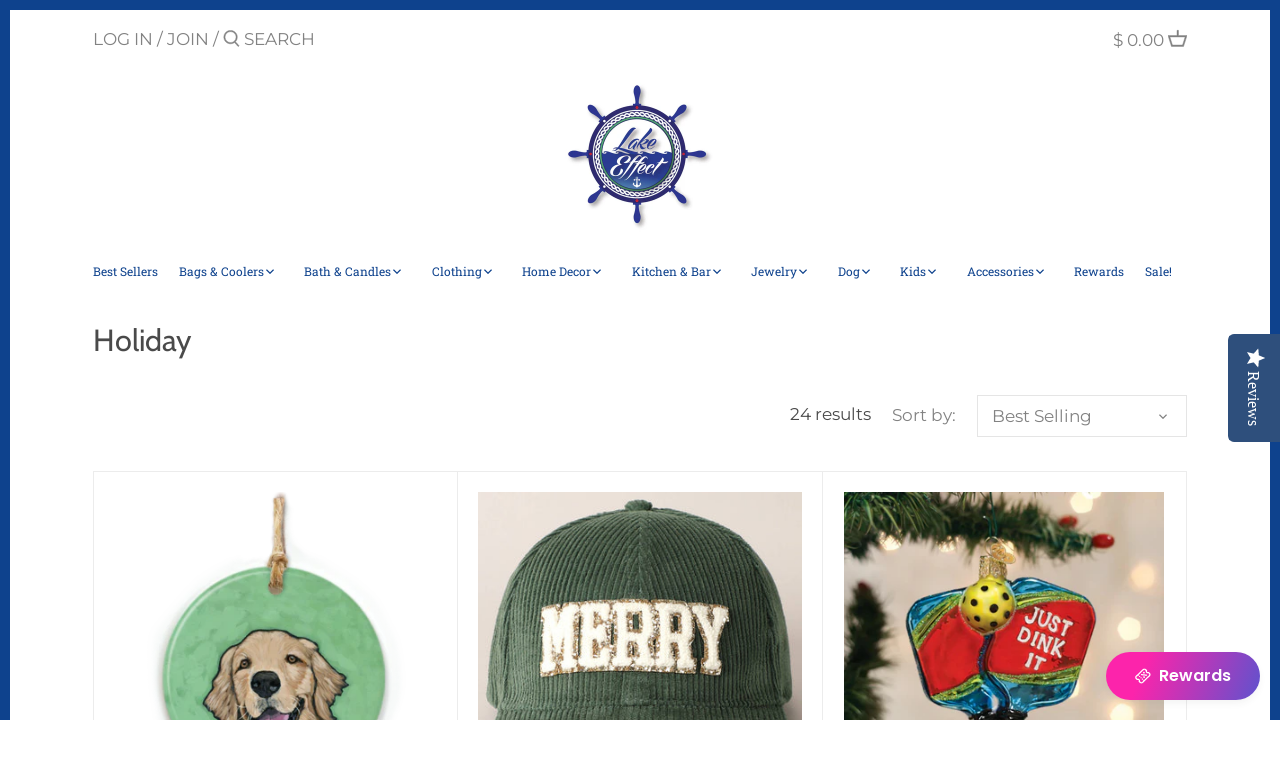

--- FILE ---
content_type: text/html; charset=utf-8
request_url: https://www.shoplakeeffect.com/collections/holiday
body_size: 49168
content:
<!doctype html>
<html class="no-js" lang="en">
<head>
<!-- Start of Booster Apps Seo-0.1-->
<title>Holiday | Lake Effect</title><meta name="description" content="" /><script type="application/ld+json">
  {
    "@context": "https://schema.org",
    "@type": "WebSite",
    "name": "Lake Effect",
    "url": "https://www.shoplakeeffect.com",
    "potentialAction": {
      "@type": "SearchAction",
      "query-input": "required name=query",
      "target": "https://www.shoplakeeffect.com/search?q={query}"
    }
  }
</script>
<!-- end of Booster Apps SEO -->

  <!-- Canopy 2.11.12 -->

  <link rel="preload" href="//www.shoplakeeffect.com/cdn/shop/t/10/assets/styles.css?v=138159590043383886341759331747" as="style">
  <meta charset="utf-8" />
<meta name="viewport" content="width=device-width,initial-scale=1.0" />
<meta http-equiv="X-UA-Compatible" content="IE=edge">

<link rel="preconnect" href="https://cdn.shopify.com" crossorigin>
<link rel="preconnect" href="https://fonts.shopify.com" crossorigin>
<link rel="preconnect" href="https://monorail-edge.shopifysvc.com"><link rel="preload" as="font" href="//www.shoplakeeffect.com/cdn/fonts/cabin/cabin_n4.cefc6494a78f87584a6f312fea532919154f66fe.woff2" type="font/woff2" crossorigin>
<link rel="preload" as="font" href="//www.shoplakeeffect.com/cdn/fonts/montserrat/montserrat_n4.81949fa0ac9fd2021e16436151e8eaa539321637.woff2" type="font/woff2" crossorigin>
<link rel="preload" as="font" href="//www.shoplakeeffect.com/cdn/fonts/roboto_slab/robotoslab_n4.d3a9266696fe77645ad2b6579a2b30c11742dc68.woff2" type="font/woff2" crossorigin>
<link rel="preload" as="font" href="//www.shoplakeeffect.com/cdn/fonts/poppins/poppins_n6.aa29d4918bc243723d56b59572e18228ed0786f6.woff2" type="font/woff2" crossorigin><link rel="preload" as="font" href="//www.shoplakeeffect.com/cdn/fonts/montserrat/montserrat_n7.3c434e22befd5c18a6b4afadb1e3d77c128c7939.woff2" type="font/woff2" crossorigin><link rel="preload" as="font" href="//www.shoplakeeffect.com/cdn/fonts/montserrat/montserrat_i4.5a4ea298b4789e064f62a29aafc18d41f09ae59b.woff2" type="font/woff2" crossorigin><link rel="preload" as="font" href="//www.shoplakeeffect.com/cdn/fonts/montserrat/montserrat_i7.a0d4a463df4f146567d871890ffb3c80408e7732.woff2" type="font/woff2" crossorigin><link rel="preload" href="//www.shoplakeeffect.com/cdn/shop/t/10/assets/vendor.js?v=121157890423219954401629700004" as="script">
<link rel="preload" href="//www.shoplakeeffect.com/cdn/shop/t/10/assets/theme.js?v=42174757521012299671629700003" as="script"><link rel="canonical" href="https://www.shoplakeeffect.com/collections/holiday" />

  <meta name="theme-color" content="#77b600">

  

  


<meta property="og:site_name" content="Lake Effect">
<meta property="og:url" content="https://www.shoplakeeffect.com/collections/holiday">
<meta property="og:title" content="Holiday">
<meta property="og:type" content="product.group">
<meta property="og:description" content="Lake Effect">





<meta name="twitter:card" content="summary_large_image">
<meta name="twitter:title" content="Holiday">
<meta name="twitter:description" content="Lake Effect">


  <link href="//www.shoplakeeffect.com/cdn/shop/t/10/assets/styles.css?v=138159590043383886341759331747" rel="stylesheet" type="text/css" media="all" />

  <script>
    document.documentElement.className = document.documentElement.className.replace('no-js', '');
    window.theme = window.theme || {};
    theme.money_format = "$ {{amount}}";
    theme.customerIsLoggedIn = false;
    theme.shippingCalcMoneyFormat = "$ {{amount}} USD";
    theme.cartType = "drawer-standard";

    theme.strings = {
      previous: "Previous",
      next: "Next",
      close: "Close",
      addressError: "Error looking up that address",
      addressNoResults: "No results for that address",
      addressQueryLimit: "You have exceeded the Google API usage limit. Consider upgrading to a \u003ca href=\"https:\/\/developers.google.com\/maps\/premium\/usage-limits\"\u003ePremium Plan\u003c\/a\u003e.",
      authError: "There was a problem authenticating your Google Maps API Key.",
      shippingCalcSubmitButton: "Calculate shipping",
      shippingCalcSubmitButtonDisabled: "Calculating...",
      infiniteScrollLoadingImg: "\/\/www.shoplakeeffect.com\/cdn\/shop\/t\/10\/assets\/loading.gif?v=115678512110750922101629700000",
      infiniteScrollCollectionLoading: "Loading more items...",
      infiniteScrollCollectionFinishedMsg : "No more items",
      infiniteScrollBlogLoading: "Loading more articles...",
      infiniteScrollBlogFinishedMsg : "No more articles",
      blogsShowTags: "Show tags",
      priceNonExistent: "Unavailable",
      buttonDefault: "Add to Cart",
      buttonNoStock: "Out of stock",
      buttonNoVariant: "Unavailable",
      unitPriceSeparator: " \/ ",
      onlyXLeft: "[[ quantity ]] in stock",
      productAddingToCart: "Adding",
      productAddedToCart: "Added",
      quickbuyAdded: "Added to cart",
      cartSummary: "View cart",
      cartContinue: "Continue shopping",
      colorBoxPrevious: "Previous",
      colorBoxNext: "Next",
      colorBoxClose: "Close",
      imageSlider: "Image slider"
    };

    theme.routes = {
      root_url: '/',
      account_url: '/account',
      account_login_url: '/account/login',
      account_logout_url: '/account/logout',
      account_recover_url: '/account/recover',
      account_register_url: '/account/register',
      account_addresses_url: '/account/addresses',
      collections_url: '/collections',
      all_products_collection_url: '/collections/all',
      search_url: '/search',
      cart_url: '/cart',
      cart_add_url: '/cart/add',
      cart_change_url: '/cart/change',
      cart_clear_url: '/cart/clear'
    };

    theme.scripts = {
        masonry: "\/\/www.shoplakeeffect.com\/cdn\/shop\/t\/10\/assets\/masonry.v3.2.2.min.js?v=169641371380462594081629700000",
        jqueryInfiniteScroll: "\/\/www.shoplakeeffect.com\/cdn\/shop\/t\/10\/assets\/jquery.infinitescroll.2.1.0.min.js?v=154868730476094579131629699999",
        underscore: "\/\/cdnjs.cloudflare.com\/ajax\/libs\/underscore.js\/1.6.0\/underscore-min.js",
        shopifyCommon: "\/\/www.shoplakeeffect.com\/cdn\/shopifycloud\/storefront\/assets\/themes_support\/shopify_common-5f594365.js",
        jqueryCart: "\/\/www.shoplakeeffect.com\/cdn\/shop\/t\/10\/assets\/shipping-calculator.v1.0.min.js?v=156283615219060590411629700001"
    };
  </script>

  <script>window.performance && window.performance.mark && window.performance.mark('shopify.content_for_header.start');</script><meta id="shopify-digital-wallet" name="shopify-digital-wallet" content="/9704530/digital_wallets/dialog">
<meta name="shopify-checkout-api-token" content="69f11efbdc5e2932dd07b0d62d446546">
<link rel="alternate" type="application/atom+xml" title="Feed" href="/collections/holiday.atom" />
<link rel="next" href="/collections/holiday?page=2">
<link rel="alternate" type="application/json+oembed" href="https://www.shoplakeeffect.com/collections/holiday.oembed">
<script async="async" src="/checkouts/internal/preloads.js?locale=en-US"></script>
<link rel="preconnect" href="https://shop.app" crossorigin="anonymous">
<script async="async" src="https://shop.app/checkouts/internal/preloads.js?locale=en-US&shop_id=9704530" crossorigin="anonymous"></script>
<script id="apple-pay-shop-capabilities" type="application/json">{"shopId":9704530,"countryCode":"US","currencyCode":"USD","merchantCapabilities":["supports3DS"],"merchantId":"gid:\/\/shopify\/Shop\/9704530","merchantName":"Lake Effect","requiredBillingContactFields":["postalAddress","email"],"requiredShippingContactFields":["postalAddress","email"],"shippingType":"shipping","supportedNetworks":["visa","masterCard","amex","discover","elo","jcb"],"total":{"type":"pending","label":"Lake Effect","amount":"1.00"},"shopifyPaymentsEnabled":true,"supportsSubscriptions":true}</script>
<script id="shopify-features" type="application/json">{"accessToken":"69f11efbdc5e2932dd07b0d62d446546","betas":["rich-media-storefront-analytics"],"domain":"www.shoplakeeffect.com","predictiveSearch":true,"shopId":9704530,"locale":"en"}</script>
<script>var Shopify = Shopify || {};
Shopify.shop = "lake-effect.myshopify.com";
Shopify.locale = "en";
Shopify.currency = {"active":"USD","rate":"1.0"};
Shopify.country = "US";
Shopify.theme = {"name":"Canopy-TH-23-08-2021","id":120443306042,"schema_name":"Canopy","schema_version":"2.11.12","theme_store_id":732,"role":"main"};
Shopify.theme.handle = "null";
Shopify.theme.style = {"id":null,"handle":null};
Shopify.cdnHost = "www.shoplakeeffect.com/cdn";
Shopify.routes = Shopify.routes || {};
Shopify.routes.root = "/";</script>
<script type="module">!function(o){(o.Shopify=o.Shopify||{}).modules=!0}(window);</script>
<script>!function(o){function n(){var o=[];function n(){o.push(Array.prototype.slice.apply(arguments))}return n.q=o,n}var t=o.Shopify=o.Shopify||{};t.loadFeatures=n(),t.autoloadFeatures=n()}(window);</script>
<script>
  window.ShopifyPay = window.ShopifyPay || {};
  window.ShopifyPay.apiHost = "shop.app\/pay";
  window.ShopifyPay.redirectState = null;
</script>
<script id="shop-js-analytics" type="application/json">{"pageType":"collection"}</script>
<script defer="defer" async type="module" src="//www.shoplakeeffect.com/cdn/shopifycloud/shop-js/modules/v2/client.init-shop-cart-sync_BN7fPSNr.en.esm.js"></script>
<script defer="defer" async type="module" src="//www.shoplakeeffect.com/cdn/shopifycloud/shop-js/modules/v2/chunk.common_Cbph3Kss.esm.js"></script>
<script defer="defer" async type="module" src="//www.shoplakeeffect.com/cdn/shopifycloud/shop-js/modules/v2/chunk.modal_DKumMAJ1.esm.js"></script>
<script type="module">
  await import("//www.shoplakeeffect.com/cdn/shopifycloud/shop-js/modules/v2/client.init-shop-cart-sync_BN7fPSNr.en.esm.js");
await import("//www.shoplakeeffect.com/cdn/shopifycloud/shop-js/modules/v2/chunk.common_Cbph3Kss.esm.js");
await import("//www.shoplakeeffect.com/cdn/shopifycloud/shop-js/modules/v2/chunk.modal_DKumMAJ1.esm.js");

  window.Shopify.SignInWithShop?.initShopCartSync?.({"fedCMEnabled":true,"windoidEnabled":true});

</script>
<script>
  window.Shopify = window.Shopify || {};
  if (!window.Shopify.featureAssets) window.Shopify.featureAssets = {};
  window.Shopify.featureAssets['shop-js'] = {"shop-cart-sync":["modules/v2/client.shop-cart-sync_CJVUk8Jm.en.esm.js","modules/v2/chunk.common_Cbph3Kss.esm.js","modules/v2/chunk.modal_DKumMAJ1.esm.js"],"init-fed-cm":["modules/v2/client.init-fed-cm_7Fvt41F4.en.esm.js","modules/v2/chunk.common_Cbph3Kss.esm.js","modules/v2/chunk.modal_DKumMAJ1.esm.js"],"init-shop-email-lookup-coordinator":["modules/v2/client.init-shop-email-lookup-coordinator_Cc088_bR.en.esm.js","modules/v2/chunk.common_Cbph3Kss.esm.js","modules/v2/chunk.modal_DKumMAJ1.esm.js"],"init-windoid":["modules/v2/client.init-windoid_hPopwJRj.en.esm.js","modules/v2/chunk.common_Cbph3Kss.esm.js","modules/v2/chunk.modal_DKumMAJ1.esm.js"],"shop-button":["modules/v2/client.shop-button_B0jaPSNF.en.esm.js","modules/v2/chunk.common_Cbph3Kss.esm.js","modules/v2/chunk.modal_DKumMAJ1.esm.js"],"shop-cash-offers":["modules/v2/client.shop-cash-offers_DPIskqss.en.esm.js","modules/v2/chunk.common_Cbph3Kss.esm.js","modules/v2/chunk.modal_DKumMAJ1.esm.js"],"shop-toast-manager":["modules/v2/client.shop-toast-manager_CK7RT69O.en.esm.js","modules/v2/chunk.common_Cbph3Kss.esm.js","modules/v2/chunk.modal_DKumMAJ1.esm.js"],"init-shop-cart-sync":["modules/v2/client.init-shop-cart-sync_BN7fPSNr.en.esm.js","modules/v2/chunk.common_Cbph3Kss.esm.js","modules/v2/chunk.modal_DKumMAJ1.esm.js"],"init-customer-accounts-sign-up":["modules/v2/client.init-customer-accounts-sign-up_CfPf4CXf.en.esm.js","modules/v2/client.shop-login-button_DeIztwXF.en.esm.js","modules/v2/chunk.common_Cbph3Kss.esm.js","modules/v2/chunk.modal_DKumMAJ1.esm.js"],"pay-button":["modules/v2/client.pay-button_CgIwFSYN.en.esm.js","modules/v2/chunk.common_Cbph3Kss.esm.js","modules/v2/chunk.modal_DKumMAJ1.esm.js"],"init-customer-accounts":["modules/v2/client.init-customer-accounts_DQ3x16JI.en.esm.js","modules/v2/client.shop-login-button_DeIztwXF.en.esm.js","modules/v2/chunk.common_Cbph3Kss.esm.js","modules/v2/chunk.modal_DKumMAJ1.esm.js"],"avatar":["modules/v2/client.avatar_BTnouDA3.en.esm.js"],"init-shop-for-new-customer-accounts":["modules/v2/client.init-shop-for-new-customer-accounts_CsZy_esa.en.esm.js","modules/v2/client.shop-login-button_DeIztwXF.en.esm.js","modules/v2/chunk.common_Cbph3Kss.esm.js","modules/v2/chunk.modal_DKumMAJ1.esm.js"],"shop-follow-button":["modules/v2/client.shop-follow-button_BRMJjgGd.en.esm.js","modules/v2/chunk.common_Cbph3Kss.esm.js","modules/v2/chunk.modal_DKumMAJ1.esm.js"],"checkout-modal":["modules/v2/client.checkout-modal_B9Drz_yf.en.esm.js","modules/v2/chunk.common_Cbph3Kss.esm.js","modules/v2/chunk.modal_DKumMAJ1.esm.js"],"shop-login-button":["modules/v2/client.shop-login-button_DeIztwXF.en.esm.js","modules/v2/chunk.common_Cbph3Kss.esm.js","modules/v2/chunk.modal_DKumMAJ1.esm.js"],"lead-capture":["modules/v2/client.lead-capture_DXYzFM3R.en.esm.js","modules/v2/chunk.common_Cbph3Kss.esm.js","modules/v2/chunk.modal_DKumMAJ1.esm.js"],"shop-login":["modules/v2/client.shop-login_CA5pJqmO.en.esm.js","modules/v2/chunk.common_Cbph3Kss.esm.js","modules/v2/chunk.modal_DKumMAJ1.esm.js"],"payment-terms":["modules/v2/client.payment-terms_BxzfvcZJ.en.esm.js","modules/v2/chunk.common_Cbph3Kss.esm.js","modules/v2/chunk.modal_DKumMAJ1.esm.js"]};
</script>
<script>(function() {
  var isLoaded = false;
  function asyncLoad() {
    if (isLoaded) return;
    isLoaded = true;
    var urls = ["\/\/www.powr.io\/powr.js?powr-token=lake-effect.myshopify.com\u0026external-type=shopify\u0026shop=lake-effect.myshopify.com","\/\/staticw2.yotpo.com\/q4sdhtfpv17pWgOdNqmtWPKlf4u8qyZSoMz4KH1Q\/widget.js?shop=lake-effect.myshopify.com","\/\/shopify.privy.com\/widget.js?shop=lake-effect.myshopify.com","https:\/\/cdn.productcustomizer.com\/storefront\/production-product-customizer-v2.js?shop=lake-effect.myshopify.com","https:\/\/chimpstatic.com\/mcjs-connected\/js\/users\/699a0586c0d7bbeac4cfa0eb9\/0a49b1b166d378a1dd751939c.js?shop=lake-effect.myshopify.com","https:\/\/js.smile.io\/v1\/smile-shopify.js?shop=lake-effect.myshopify.com","https:\/\/cdn-loyalty.yotpo.com\/loader\/U2b3afo4Z8lmo95HYXQVeQ.js?shop=lake-effect.myshopify.com"];
    for (var i = 0; i < urls.length; i++) {
      var s = document.createElement('script');
      s.type = 'text/javascript';
      s.async = true;
      s.src = urls[i];
      var x = document.getElementsByTagName('script')[0];
      x.parentNode.insertBefore(s, x);
    }
  };
  if(window.attachEvent) {
    window.attachEvent('onload', asyncLoad);
  } else {
    window.addEventListener('load', asyncLoad, false);
  }
})();</script>
<script id="__st">var __st={"a":9704530,"offset":-21600,"reqid":"e0e8cd71-e917-4b07-aa1d-22303580b6b2-1769900844","pageurl":"www.shoplakeeffect.com\/collections\/holiday","u":"9f243263fa1f","p":"collection","rtyp":"collection","rid":166015434810};</script>
<script>window.ShopifyPaypalV4VisibilityTracking = true;</script>
<script id="captcha-bootstrap">!function(){'use strict';const t='contact',e='account',n='new_comment',o=[[t,t],['blogs',n],['comments',n],[t,'customer']],c=[[e,'customer_login'],[e,'guest_login'],[e,'recover_customer_password'],[e,'create_customer']],r=t=>t.map((([t,e])=>`form[action*='/${t}']:not([data-nocaptcha='true']) input[name='form_type'][value='${e}']`)).join(','),a=t=>()=>t?[...document.querySelectorAll(t)].map((t=>t.form)):[];function s(){const t=[...o],e=r(t);return a(e)}const i='password',u='form_key',d=['recaptcha-v3-token','g-recaptcha-response','h-captcha-response',i],f=()=>{try{return window.sessionStorage}catch{return}},m='__shopify_v',_=t=>t.elements[u];function p(t,e,n=!1){try{const o=window.sessionStorage,c=JSON.parse(o.getItem(e)),{data:r}=function(t){const{data:e,action:n}=t;return t[m]||n?{data:e,action:n}:{data:t,action:n}}(c);for(const[e,n]of Object.entries(r))t.elements[e]&&(t.elements[e].value=n);n&&o.removeItem(e)}catch(o){console.error('form repopulation failed',{error:o})}}const l='form_type',E='cptcha';function T(t){t.dataset[E]=!0}const w=window,h=w.document,L='Shopify',v='ce_forms',y='captcha';let A=!1;((t,e)=>{const n=(g='f06e6c50-85a8-45c8-87d0-21a2b65856fe',I='https://cdn.shopify.com/shopifycloud/storefront-forms-hcaptcha/ce_storefront_forms_captcha_hcaptcha.v1.5.2.iife.js',D={infoText:'Protected by hCaptcha',privacyText:'Privacy',termsText:'Terms'},(t,e,n)=>{const o=w[L][v],c=o.bindForm;if(c)return c(t,g,e,D).then(n);var r;o.q.push([[t,g,e,D],n]),r=I,A||(h.body.append(Object.assign(h.createElement('script'),{id:'captcha-provider',async:!0,src:r})),A=!0)});var g,I,D;w[L]=w[L]||{},w[L][v]=w[L][v]||{},w[L][v].q=[],w[L][y]=w[L][y]||{},w[L][y].protect=function(t,e){n(t,void 0,e),T(t)},Object.freeze(w[L][y]),function(t,e,n,w,h,L){const[v,y,A,g]=function(t,e,n){const i=e?o:[],u=t?c:[],d=[...i,...u],f=r(d),m=r(i),_=r(d.filter((([t,e])=>n.includes(e))));return[a(f),a(m),a(_),s()]}(w,h,L),I=t=>{const e=t.target;return e instanceof HTMLFormElement?e:e&&e.form},D=t=>v().includes(t);t.addEventListener('submit',(t=>{const e=I(t);if(!e)return;const n=D(e)&&!e.dataset.hcaptchaBound&&!e.dataset.recaptchaBound,o=_(e),c=g().includes(e)&&(!o||!o.value);(n||c)&&t.preventDefault(),c&&!n&&(function(t){try{if(!f())return;!function(t){const e=f();if(!e)return;const n=_(t);if(!n)return;const o=n.value;o&&e.removeItem(o)}(t);const e=Array.from(Array(32),(()=>Math.random().toString(36)[2])).join('');!function(t,e){_(t)||t.append(Object.assign(document.createElement('input'),{type:'hidden',name:u})),t.elements[u].value=e}(t,e),function(t,e){const n=f();if(!n)return;const o=[...t.querySelectorAll(`input[type='${i}']`)].map((({name:t})=>t)),c=[...d,...o],r={};for(const[a,s]of new FormData(t).entries())c.includes(a)||(r[a]=s);n.setItem(e,JSON.stringify({[m]:1,action:t.action,data:r}))}(t,e)}catch(e){console.error('failed to persist form',e)}}(e),e.submit())}));const S=(t,e)=>{t&&!t.dataset[E]&&(n(t,e.some((e=>e===t))),T(t))};for(const o of['focusin','change'])t.addEventListener(o,(t=>{const e=I(t);D(e)&&S(e,y())}));const B=e.get('form_key'),M=e.get(l),P=B&&M;t.addEventListener('DOMContentLoaded',(()=>{const t=y();if(P)for(const e of t)e.elements[l].value===M&&p(e,B);[...new Set([...A(),...v().filter((t=>'true'===t.dataset.shopifyCaptcha))])].forEach((e=>S(e,t)))}))}(h,new URLSearchParams(w.location.search),n,t,e,['guest_login'])})(!0,!0)}();</script>
<script integrity="sha256-4kQ18oKyAcykRKYeNunJcIwy7WH5gtpwJnB7kiuLZ1E=" data-source-attribution="shopify.loadfeatures" defer="defer" src="//www.shoplakeeffect.com/cdn/shopifycloud/storefront/assets/storefront/load_feature-a0a9edcb.js" crossorigin="anonymous"></script>
<script crossorigin="anonymous" defer="defer" src="//www.shoplakeeffect.com/cdn/shopifycloud/storefront/assets/shopify_pay/storefront-65b4c6d7.js?v=20250812"></script>
<script data-source-attribution="shopify.dynamic_checkout.dynamic.init">var Shopify=Shopify||{};Shopify.PaymentButton=Shopify.PaymentButton||{isStorefrontPortableWallets:!0,init:function(){window.Shopify.PaymentButton.init=function(){};var t=document.createElement("script");t.src="https://www.shoplakeeffect.com/cdn/shopifycloud/portable-wallets/latest/portable-wallets.en.js",t.type="module",document.head.appendChild(t)}};
</script>
<script data-source-attribution="shopify.dynamic_checkout.buyer_consent">
  function portableWalletsHideBuyerConsent(e){var t=document.getElementById("shopify-buyer-consent"),n=document.getElementById("shopify-subscription-policy-button");t&&n&&(t.classList.add("hidden"),t.setAttribute("aria-hidden","true"),n.removeEventListener("click",e))}function portableWalletsShowBuyerConsent(e){var t=document.getElementById("shopify-buyer-consent"),n=document.getElementById("shopify-subscription-policy-button");t&&n&&(t.classList.remove("hidden"),t.removeAttribute("aria-hidden"),n.addEventListener("click",e))}window.Shopify?.PaymentButton&&(window.Shopify.PaymentButton.hideBuyerConsent=portableWalletsHideBuyerConsent,window.Shopify.PaymentButton.showBuyerConsent=portableWalletsShowBuyerConsent);
</script>
<script data-source-attribution="shopify.dynamic_checkout.cart.bootstrap">document.addEventListener("DOMContentLoaded",(function(){function t(){return document.querySelector("shopify-accelerated-checkout-cart, shopify-accelerated-checkout")}if(t())Shopify.PaymentButton.init();else{new MutationObserver((function(e,n){t()&&(Shopify.PaymentButton.init(),n.disconnect())})).observe(document.body,{childList:!0,subtree:!0})}}));
</script>
<link id="shopify-accelerated-checkout-styles" rel="stylesheet" media="screen" href="https://www.shoplakeeffect.com/cdn/shopifycloud/portable-wallets/latest/accelerated-checkout-backwards-compat.css" crossorigin="anonymous">
<style id="shopify-accelerated-checkout-cart">
        #shopify-buyer-consent {
  margin-top: 1em;
  display: inline-block;
  width: 100%;
}

#shopify-buyer-consent.hidden {
  display: none;
}

#shopify-subscription-policy-button {
  background: none;
  border: none;
  padding: 0;
  text-decoration: underline;
  font-size: inherit;
  cursor: pointer;
}

#shopify-subscription-policy-button::before {
  box-shadow: none;
}

      </style>

<script>window.performance && window.performance.mark && window.performance.mark('shopify.content_for_header.end');</script>
<script id="bold-platform-data" type="application/json">
    {
        "shop": {
            "domain": "www.shoplakeeffect.com",
            "permanent_domain": "lake-effect.myshopify.com",
            "url": "https://www.shoplakeeffect.com",
            "secure_url": "https://www.shoplakeeffect.com",
            "money_format": "$ {{amount}}",
            "currency": "USD"
        },
        "customer": {
            "id": null,
            "tags": null
        },
        "cart": {"note":null,"attributes":{},"original_total_price":0,"total_price":0,"total_discount":0,"total_weight":0.0,"item_count":0,"items":[],"requires_shipping":false,"currency":"USD","items_subtotal_price":0,"cart_level_discount_applications":[],"checkout_charge_amount":0},
        "template": "collection",
        "product": null,
        "collection": [{"id":7360870613050,"title":"Golden Retriever Dog Ornament","handle":"golden-retriever-dog-ornament","description":"2.75\" inch ceramic ornament with image on one side.\nImage is a reproduction of an original acrylic painting by Jessi McNeal.\nOrnaments are printed via sublimation and are fade resistant.\nDesigned and printed in Mount Vernon, Washington.\nColors may vary slightly based on monitors.","published_at":"2024-11-14T13:30:55-06:00","created_at":"2024-11-14T13:24:36-06:00","vendor":"The Cheery Pet","type":"","tags":[],"price":1079,"price_min":1079,"price_max":1079,"available":false,"price_varies":false,"compare_at_price":1799,"compare_at_price_min":1799,"compare_at_price_max":1799,"compare_at_price_varies":false,"variants":[{"id":40716204867642,"title":"Default Title","option1":"Default Title","option2":null,"option3":null,"sku":"26310","requires_shipping":true,"taxable":true,"featured_image":null,"available":false,"name":"Golden Retriever Dog Ornament","public_title":null,"options":["Default Title"],"price":1079,"weight":28,"compare_at_price":1799,"inventory_quantity":0,"inventory_management":"shopify","inventory_policy":"deny","barcode":"0000010148","requires_selling_plan":false,"selling_plan_allocations":[]}],"images":["\/\/www.shoplakeeffect.com\/cdn\/shop\/files\/6d6ee1b8c91eee184709998d18cb09be28c2d87528e67ff452d60d43132e284e.png?v=1731612276"],"featured_image":"\/\/www.shoplakeeffect.com\/cdn\/shop\/files\/6d6ee1b8c91eee184709998d18cb09be28c2d87528e67ff452d60d43132e284e.png?v=1731612276","options":["Title"],"media":[{"alt":null,"id":22424610308154,"position":1,"preview_image":{"aspect_ratio":0.834,"height":1061,"width":885,"src":"\/\/www.shoplakeeffect.com\/cdn\/shop\/files\/6d6ee1b8c91eee184709998d18cb09be28c2d87528e67ff452d60d43132e284e.png?v=1731612276"},"aspect_ratio":0.834,"height":1061,"media_type":"image","src":"\/\/www.shoplakeeffect.com\/cdn\/shop\/files\/6d6ee1b8c91eee184709998d18cb09be28c2d87528e67ff452d60d43132e284e.png?v=1731612276","width":885}],"requires_selling_plan":false,"selling_plan_groups":[],"content":"2.75\" inch ceramic ornament with image on one side.\nImage is a reproduction of an original acrylic painting by Jessi McNeal.\nOrnaments are printed via sublimation and are fade resistant.\nDesigned and printed in Mount Vernon, Washington.\nColors may vary slightly based on monitors."},{"id":7357037576250,"title":"Merry Embroidery Patch Corduroy Cap- Sage","handle":"merry-embroidery-patch-corduroy-cap-sage-one-size","description":"\u003cp\u003e100% Cotton - Adjustable Snap Closure - Relaxed Fit \u003c\/p\u003e\n\u003cp\u003e*One Size Fits Most *\u003c\/p\u003e","published_at":"2024-10-30T17:10:13-05:00","created_at":"2024-10-30T16:04:53-05:00","vendor":"Fashion City","type":"","tags":[],"price":3000,"price_min":3000,"price_max":3000,"available":false,"price_varies":false,"compare_at_price":null,"compare_at_price_min":0,"compare_at_price_max":0,"compare_at_price_varies":false,"variants":[{"id":40700924067898,"title":"Default Title","option1":"Default Title","option2":null,"option3":null,"sku":"26133","requires_shipping":true,"taxable":false,"featured_image":null,"available":false,"name":"Merry Embroidery Patch Corduroy Cap- Sage","public_title":null,"options":["Default Title"],"price":3000,"weight":0,"compare_at_price":null,"inventory_quantity":0,"inventory_management":"shopify","inventory_policy":"deny","barcode":"0000010008","requires_selling_plan":false,"selling_plan_allocations":[]}],"images":["\/\/www.shoplakeeffect.com\/cdn\/shop\/files\/ad4bffc92b28a3d5b3fdb3a167f1c07937068bc92d5cc4addae359fc7a57e57e.jpg?v=1730322293","\/\/www.shoplakeeffect.com\/cdn\/shop\/files\/b21eb38b6861c4343c52551517bc4d2b2c67a2c166bbd03d9c84864dd8d5aed1.jpg?v=1730322317","\/\/www.shoplakeeffect.com\/cdn\/shop\/files\/dd9b16cf94ad21a0ce3fe3613193c47f0e63d86d6e563a3194eb870b9d89a182.jpg?v=1730322318","\/\/www.shoplakeeffect.com\/cdn\/shop\/files\/1ca06d256051ca01852be8da6b160f685577925cf348145bd82927b97a59e81a.jpg?v=1730322319","\/\/www.shoplakeeffect.com\/cdn\/shop\/files\/0ba6f9857d60bafdab46b7e5d3fb94cbbf61da750fc779cf2dc793c58e1dd724.jpg?v=1730322321"],"featured_image":"\/\/www.shoplakeeffect.com\/cdn\/shop\/files\/ad4bffc92b28a3d5b3fdb3a167f1c07937068bc92d5cc4addae359fc7a57e57e.jpg?v=1730322293","options":["Title"],"media":[{"alt":null,"id":22392888688698,"position":1,"preview_image":{"aspect_ratio":1.0,"height":1050,"width":1050,"src":"\/\/www.shoplakeeffect.com\/cdn\/shop\/files\/ad4bffc92b28a3d5b3fdb3a167f1c07937068bc92d5cc4addae359fc7a57e57e.jpg?v=1730322293"},"aspect_ratio":1.0,"height":1050,"media_type":"image","src":"\/\/www.shoplakeeffect.com\/cdn\/shop\/files\/ad4bffc92b28a3d5b3fdb3a167f1c07937068bc92d5cc4addae359fc7a57e57e.jpg?v=1730322293","width":1050},{"alt":null,"id":22392889507898,"position":2,"preview_image":{"aspect_ratio":1.0,"height":1050,"width":1050,"src":"\/\/www.shoplakeeffect.com\/cdn\/shop\/files\/b21eb38b6861c4343c52551517bc4d2b2c67a2c166bbd03d9c84864dd8d5aed1.jpg?v=1730322317"},"aspect_ratio":1.0,"height":1050,"media_type":"image","src":"\/\/www.shoplakeeffect.com\/cdn\/shop\/files\/b21eb38b6861c4343c52551517bc4d2b2c67a2c166bbd03d9c84864dd8d5aed1.jpg?v=1730322317","width":1050},{"alt":null,"id":22392889573434,"position":3,"preview_image":{"aspect_ratio":1.0,"height":1050,"width":1050,"src":"\/\/www.shoplakeeffect.com\/cdn\/shop\/files\/dd9b16cf94ad21a0ce3fe3613193c47f0e63d86d6e563a3194eb870b9d89a182.jpg?v=1730322318"},"aspect_ratio":1.0,"height":1050,"media_type":"image","src":"\/\/www.shoplakeeffect.com\/cdn\/shop\/files\/dd9b16cf94ad21a0ce3fe3613193c47f0e63d86d6e563a3194eb870b9d89a182.jpg?v=1730322318","width":1050},{"alt":null,"id":22392889606202,"position":4,"preview_image":{"aspect_ratio":1.0,"height":1050,"width":1050,"src":"\/\/www.shoplakeeffect.com\/cdn\/shop\/files\/1ca06d256051ca01852be8da6b160f685577925cf348145bd82927b97a59e81a.jpg?v=1730322319"},"aspect_ratio":1.0,"height":1050,"media_type":"image","src":"\/\/www.shoplakeeffect.com\/cdn\/shop\/files\/1ca06d256051ca01852be8da6b160f685577925cf348145bd82927b97a59e81a.jpg?v=1730322319","width":1050},{"alt":null,"id":22392889638970,"position":5,"preview_image":{"aspect_ratio":1.0,"height":1050,"width":1050,"src":"\/\/www.shoplakeeffect.com\/cdn\/shop\/files\/0ba6f9857d60bafdab46b7e5d3fb94cbbf61da750fc779cf2dc793c58e1dd724.jpg?v=1730322321"},"aspect_ratio":1.0,"height":1050,"media_type":"image","src":"\/\/www.shoplakeeffect.com\/cdn\/shop\/files\/0ba6f9857d60bafdab46b7e5d3fb94cbbf61da750fc779cf2dc793c58e1dd724.jpg?v=1730322321","width":1050}],"requires_selling_plan":false,"selling_plan_groups":[],"content":"\u003cp\u003e100% Cotton - Adjustable Snap Closure - Relaxed Fit \u003c\/p\u003e\n\u003cp\u003e*One Size Fits Most *\u003c\/p\u003e"},{"id":7357502750778,"title":"Pickleball Paddles Ornament by Old World Christmas","handle":"pickleball-paddles-ornament-by-old-world-christmas","description":"","published_at":"2024-11-02T18:42:13-05:00","created_at":"2024-11-01T11:41:37-05:00","vendor":"Old World Christmas","type":"Ornament","tags":[],"price":2499,"price_min":2499,"price_max":2499,"available":true,"price_varies":false,"compare_at_price":null,"compare_at_price_min":0,"compare_at_price_max":0,"compare_at_price_varies":false,"variants":[{"id":40702529536058,"title":"Default Title","option1":"Default Title","option2":null,"option3":null,"sku":"26177","requires_shipping":true,"taxable":true,"featured_image":null,"available":true,"name":"Pickleball Paddles Ornament by Old World Christmas","public_title":null,"options":["Default Title"],"price":2499,"weight":0,"compare_at_price":null,"inventory_quantity":1,"inventory_management":"shopify","inventory_policy":"deny","barcode":"729343442352","requires_selling_plan":false,"selling_plan_allocations":[]}],"images":["\/\/www.shoplakeeffect.com\/cdn\/shop\/files\/IMG_1483.jpg?v=1730479342"],"featured_image":"\/\/www.shoplakeeffect.com\/cdn\/shop\/files\/IMG_1483.jpg?v=1730479342","options":["Title"],"media":[{"alt":null,"id":22397583097914,"position":1,"preview_image":{"aspect_ratio":0.988,"height":1069,"width":1056,"src":"\/\/www.shoplakeeffect.com\/cdn\/shop\/files\/IMG_1483.jpg?v=1730479342"},"aspect_ratio":0.988,"height":1069,"media_type":"image","src":"\/\/www.shoplakeeffect.com\/cdn\/shop\/files\/IMG_1483.jpg?v=1730479342","width":1056}],"requires_selling_plan":false,"selling_plan_groups":[],"content":""},{"id":7357500162106,"title":"Avocado Ornament by Old World Christmas","handle":"avocado-ornament-by-old-world-christmas","description":"","published_at":"2024-11-02T18:42:11-05:00","created_at":"2024-11-01T11:22:06-05:00","vendor":"Old World Christmas","type":"Ornament","tags":[],"price":1199,"price_min":1199,"price_max":1199,"available":false,"price_varies":false,"compare_at_price":null,"compare_at_price_min":0,"compare_at_price_max":0,"compare_at_price_varies":false,"variants":[{"id":40702509940794,"title":"Default Title","option1":"Default Title","option2":null,"option3":null,"sku":"26170","requires_shipping":true,"taxable":true,"featured_image":null,"available":false,"name":"Avocado Ornament by Old World Christmas","public_title":null,"options":["Default Title"],"price":1199,"weight":0,"compare_at_price":null,"inventory_quantity":0,"inventory_management":"shopify","inventory_policy":"deny","barcode":"729343280596","requires_selling_plan":false,"selling_plan_allocations":[]}],"images":["\/\/www.shoplakeeffect.com\/cdn\/shop\/files\/IMG_1478.jpg?v=1730478224"],"featured_image":"\/\/www.shoplakeeffect.com\/cdn\/shop\/files\/IMG_1478.jpg?v=1730478224","options":["Title"],"media":[{"alt":null,"id":22397569007674,"position":1,"preview_image":{"aspect_ratio":0.991,"height":1078,"width":1068,"src":"\/\/www.shoplakeeffect.com\/cdn\/shop\/files\/IMG_1478.jpg?v=1730478224"},"aspect_ratio":0.991,"height":1078,"media_type":"image","src":"\/\/www.shoplakeeffect.com\/cdn\/shop\/files\/IMG_1478.jpg?v=1730478224","width":1068}],"requires_selling_plan":false,"selling_plan_groups":[],"content":""},{"id":7360870973498,"title":"Golden Doodle Dog Ornament: Chocolate - Blue","handle":"golden-doodle-dog-ornament-chocolate-blue","description":"2.75\" inch ceramic ornament with image on one side.\nImage is a reproduction of an original acrylic painting by Jessi McNeal.\nOrnaments are printed via sublimation and are fade resistant.\nDesigned and printed in Mount Vernon, Washington.\nColors may vary slightly based on monitors.","published_at":"2024-11-14T13:31:01-06:00","created_at":"2024-11-14T13:25:08-06:00","vendor":"The Cheery Pet","type":"","tags":[],"price":1079,"price_min":1079,"price_max":1079,"available":true,"price_varies":false,"compare_at_price":1799,"compare_at_price_min":1799,"compare_at_price_max":1799,"compare_at_price_varies":false,"variants":[{"id":40716205293626,"title":"Default Title","option1":"Default Title","option2":null,"option3":null,"sku":"26309","requires_shipping":true,"taxable":true,"featured_image":null,"available":true,"name":"Golden Doodle Dog Ornament: Chocolate - Blue","public_title":null,"options":["Default Title"],"price":1079,"weight":28,"compare_at_price":1799,"inventory_quantity":1,"inventory_management":"shopify","inventory_policy":"deny","barcode":"0000010147","requires_selling_plan":false,"selling_plan_allocations":[]}],"images":["\/\/www.shoplakeeffect.com\/cdn\/shop\/files\/0a3e1b123abba527f301f9ae1afb18afca4198806c4e45c3cab9021b86adb2ef_08e6c5af-0f77-491e-9427-0eb2882289dc.png?v=1731612308"],"featured_image":"\/\/www.shoplakeeffect.com\/cdn\/shop\/files\/0a3e1b123abba527f301f9ae1afb18afca4198806c4e45c3cab9021b86adb2ef_08e6c5af-0f77-491e-9427-0eb2882289dc.png?v=1731612308","options":["Title"],"media":[{"alt":null,"id":22424611061818,"position":1,"preview_image":{"aspect_ratio":0.834,"height":1061,"width":885,"src":"\/\/www.shoplakeeffect.com\/cdn\/shop\/files\/0a3e1b123abba527f301f9ae1afb18afca4198806c4e45c3cab9021b86adb2ef_08e6c5af-0f77-491e-9427-0eb2882289dc.png?v=1731612308"},"aspect_ratio":0.834,"height":1061,"media_type":"image","src":"\/\/www.shoplakeeffect.com\/cdn\/shop\/files\/0a3e1b123abba527f301f9ae1afb18afca4198806c4e45c3cab9021b86adb2ef_08e6c5af-0f77-491e-9427-0eb2882289dc.png?v=1731612308","width":885}],"requires_selling_plan":false,"selling_plan_groups":[],"content":"2.75\" inch ceramic ornament with image on one side.\nImage is a reproduction of an original acrylic painting by Jessi McNeal.\nOrnaments are printed via sublimation and are fade resistant.\nDesigned and printed in Mount Vernon, Washington.\nColors may vary slightly based on monitors."},{"id":7360870776890,"title":"Bernese Mountain Dog Ornament: Lavendar","handle":"bernese-mountain-dog-ornament-lavendar","description":"2.75\" inch ceramic ornament with image on one side.\nImage is a reproduction of an original acrylic painting by Jessi McNeal.\nOrnaments are printed via sublimation and are fade resistant.\nDesigned and printed in Mount Vernon, Washington.\nColors may vary slightly based on monitors.","published_at":"2024-11-14T13:30:58-06:00","created_at":"2024-11-14T13:24:56-06:00","vendor":"The Cheery Pet","type":"","tags":[],"price":1079,"price_min":1079,"price_max":1079,"available":true,"price_varies":false,"compare_at_price":1799,"compare_at_price_min":1799,"compare_at_price_max":1799,"compare_at_price_varies":false,"variants":[{"id":40716205064250,"title":"Default Title","option1":"Default Title","option2":null,"option3":null,"sku":"26301","requires_shipping":true,"taxable":true,"featured_image":null,"available":true,"name":"Bernese Mountain Dog Ornament: Lavendar","public_title":null,"options":["Default Title"],"price":1079,"weight":28,"compare_at_price":1799,"inventory_quantity":5,"inventory_management":"shopify","inventory_policy":"deny","barcode":"0000010139","requires_selling_plan":false,"selling_plan_allocations":[]}],"images":["\/\/www.shoplakeeffect.com\/cdn\/shop\/files\/b8a4b6f2fb828bf3fffbd007a35bfccc8804497fe8dbb0c603fc31a1c0c2e183.png?v=1731612296"],"featured_image":"\/\/www.shoplakeeffect.com\/cdn\/shop\/files\/b8a4b6f2fb828bf3fffbd007a35bfccc8804497fe8dbb0c603fc31a1c0c2e183.png?v=1731612296","options":["Title"],"media":[{"alt":null,"id":22424610668602,"position":1,"preview_image":{"aspect_ratio":0.834,"height":1061,"width":885,"src":"\/\/www.shoplakeeffect.com\/cdn\/shop\/files\/b8a4b6f2fb828bf3fffbd007a35bfccc8804497fe8dbb0c603fc31a1c0c2e183.png?v=1731612296"},"aspect_ratio":0.834,"height":1061,"media_type":"image","src":"\/\/www.shoplakeeffect.com\/cdn\/shop\/files\/b8a4b6f2fb828bf3fffbd007a35bfccc8804497fe8dbb0c603fc31a1c0c2e183.png?v=1731612296","width":885}],"requires_selling_plan":false,"selling_plan_groups":[],"content":"2.75\" inch ceramic ornament with image on one side.\nImage is a reproduction of an original acrylic painting by Jessi McNeal.\nOrnaments are printed via sublimation and are fade resistant.\nDesigned and printed in Mount Vernon, Washington.\nColors may vary slightly based on monitors."},{"id":7357172318266,"title":"Farm Fresh Christmas Trees Graphic Sweatshirt - Vintage White","handle":"farm-fresh-christmas-trees-graphic-sweatshirt-vintage-white-long-sleeve-l","description":"\u003cp\u003eraphic Sweatshirt Unisex Fleece Pullover Relaxed Fit.\u003c\/p\u003e\n\u003cp\u003e-Spun from plush sponge fleece fabric\u003c\/p\u003e\n\u003cp\u003e-Remarkably soft unisex pullover\u003c\/p\u003e\n\u003cp\u003e-Featuring ribbed cuffs and waistband, a crew neck, and fashion-forward fleece fabrication.\u003c\/p\u003e","published_at":"2024-10-31T11:02:52-05:00","created_at":"2024-10-31T10:12:53-05:00","vendor":"OAT COLLECTIVE","type":"","tags":[],"price":4720,"price_min":4720,"price_max":5900,"available":true,"price_varies":true,"compare_at_price":5900,"compare_at_price_min":5900,"compare_at_price_max":5900,"compare_at_price_varies":false,"variants":[{"id":40701652959290,"title":"Small","option1":"Small","option2":null,"option3":null,"sku":"26140","requires_shipping":true,"taxable":false,"featured_image":null,"available":false,"name":"Farm Fresh Christmas Trees Graphic Sweatshirt - Vintage White - Small","public_title":"Small","options":["Small"],"price":5900,"weight":0,"compare_at_price":null,"inventory_quantity":0,"inventory_management":"shopify","inventory_policy":"deny","barcode":"0000010015","requires_selling_plan":false,"selling_plan_allocations":[]},{"id":40701652992058,"title":"Medium","option1":"Medium","option2":null,"option3":null,"sku":"26141","requires_shipping":true,"taxable":false,"featured_image":null,"available":false,"name":"Farm Fresh Christmas Trees Graphic Sweatshirt - Vintage White - Medium","public_title":"Medium","options":["Medium"],"price":5900,"weight":0,"compare_at_price":null,"inventory_quantity":0,"inventory_management":"shopify","inventory_policy":"deny","barcode":"0000010016","requires_selling_plan":false,"selling_plan_allocations":[]},{"id":40701653024826,"title":"Large","option1":"Large","option2":null,"option3":null,"sku":"26142","requires_shipping":true,"taxable":false,"featured_image":null,"available":false,"name":"Farm Fresh Christmas Trees Graphic Sweatshirt - Vintage White - Large","public_title":"Large","options":["Large"],"price":5900,"weight":0,"compare_at_price":null,"inventory_quantity":0,"inventory_management":"shopify","inventory_policy":"deny","barcode":"0000010017","requires_selling_plan":false,"selling_plan_allocations":[]},{"id":40701653057594,"title":"X-Large","option1":"X-Large","option2":null,"option3":null,"sku":"26143","requires_shipping":true,"taxable":false,"featured_image":null,"available":true,"name":"Farm Fresh Christmas Trees Graphic Sweatshirt - Vintage White - X-Large","public_title":"X-Large","options":["X-Large"],"price":4720,"weight":0,"compare_at_price":5900,"inventory_quantity":1,"inventory_management":"shopify","inventory_policy":"deny","barcode":"0000010018","requires_selling_plan":false,"selling_plan_allocations":[]}],"images":["\/\/www.shoplakeeffect.com\/cdn\/shop\/files\/088f8dbea349db89ffa86b7549f78f82e2dacf91cd02171805b9d914774b5032.jpg?v=1730387573"],"featured_image":"\/\/www.shoplakeeffect.com\/cdn\/shop\/files\/088f8dbea349db89ffa86b7549f78f82e2dacf91cd02171805b9d914774b5032.jpg?v=1730387573","options":["Size"],"media":[{"alt":null,"id":22395180023866,"position":1,"preview_image":{"aspect_ratio":0.671,"height":4024,"width":2701,"src":"\/\/www.shoplakeeffect.com\/cdn\/shop\/files\/088f8dbea349db89ffa86b7549f78f82e2dacf91cd02171805b9d914774b5032.jpg?v=1730387573"},"aspect_ratio":0.671,"height":4024,"media_type":"image","src":"\/\/www.shoplakeeffect.com\/cdn\/shop\/files\/088f8dbea349db89ffa86b7549f78f82e2dacf91cd02171805b9d914774b5032.jpg?v=1730387573","width":2701}],"requires_selling_plan":false,"selling_plan_groups":[],"content":"\u003cp\u003eraphic Sweatshirt Unisex Fleece Pullover Relaxed Fit.\u003c\/p\u003e\n\u003cp\u003e-Spun from plush sponge fleece fabric\u003c\/p\u003e\n\u003cp\u003e-Remarkably soft unisex pullover\u003c\/p\u003e\n\u003cp\u003e-Featuring ribbed cuffs and waistband, a crew neck, and fashion-forward fleece fabrication.\u003c\/p\u003e"},{"id":6947370500154,"title":"Three Daisies Skinny Notepad","handle":"three-daisies-skinny-notepad","description":"\u003cp\u003e\u003cspan\u003e3.5”x8.5”, 50 sheets\u003c\/span\u003e\u003c\/p\u003e","published_at":"2022-11-08T10:58:51-06:00","created_at":"2022-11-08T10:58:51-06:00","vendor":"Donovan Designs","type":"Stationery","tags":[],"price":900,"price_min":900,"price_max":900,"available":false,"price_varies":false,"compare_at_price":null,"compare_at_price_min":0,"compare_at_price_max":0,"compare_at_price_varies":false,"variants":[{"id":39775117312058,"title":"Default Title","option1":"Default Title","option2":null,"option3":null,"sku":"17196","requires_shipping":true,"taxable":true,"featured_image":null,"available":false,"name":"Three Daisies Skinny Notepad","public_title":null,"options":["Default Title"],"price":900,"weight":0,"compare_at_price":null,"inventory_quantity":0,"inventory_management":"shopify","inventory_policy":"deny","barcode":"17312058","requires_selling_plan":false,"selling_plan_allocations":[]}],"images":["\/\/www.shoplakeeffect.com\/cdn\/shop\/products\/15f6232e307780f969a8f1ad462df71cfebfa24c91138d42fe0a4e2aa36e8a1f.webp?v=1667926740"],"featured_image":"\/\/www.shoplakeeffect.com\/cdn\/shop\/products\/15f6232e307780f969a8f1ad462df71cfebfa24c91138d42fe0a4e2aa36e8a1f.webp?v=1667926740","options":["Title"],"media":[{"alt":"Three Daisies Skinny Notepad - Lake Effect","id":21149906731066,"position":1,"preview_image":{"aspect_ratio":1.0,"height":730,"width":730,"src":"\/\/www.shoplakeeffect.com\/cdn\/shop\/products\/15f6232e307780f969a8f1ad462df71cfebfa24c91138d42fe0a4e2aa36e8a1f.webp?v=1667926740"},"aspect_ratio":1.0,"height":730,"media_type":"image","src":"\/\/www.shoplakeeffect.com\/cdn\/shop\/products\/15f6232e307780f969a8f1ad462df71cfebfa24c91138d42fe0a4e2aa36e8a1f.webp?v=1667926740","width":730}],"requires_selling_plan":false,"selling_plan_groups":[],"content":"\u003cp\u003e\u003cspan\u003e3.5”x8.5”, 50 sheets\u003c\/span\u003e\u003c\/p\u003e"},{"id":7360871202874,"title":"French Bulldog Ornament: Fawn","handle":"french-bulldog-ornament-fawn","description":"2.75\" inch ceramic ornament with image on one side.\nImage is a reproduction of an original acrylic painting by Jessi McNeal.\nOrnaments are printed via sublimation and are fade resistant.\nDesigned and printed in Mount Vernon, Washington.\nColors may vary slightly based on monitors.","published_at":"2024-11-14T13:31:06-06:00","created_at":"2024-11-14T13:25:37-06:00","vendor":"The Cheery Pet","type":"","tags":[],"price":1079,"price_min":1079,"price_max":1079,"available":true,"price_varies":false,"compare_at_price":1799,"compare_at_price_min":1799,"compare_at_price_max":1799,"compare_at_price_varies":false,"variants":[{"id":40716205523002,"title":"Default Title","option1":"Default Title","option2":null,"option3":null,"sku":"26307","requires_shipping":true,"taxable":true,"featured_image":null,"available":true,"name":"French Bulldog Ornament: Fawn","public_title":null,"options":["Default Title"],"price":1079,"weight":28,"compare_at_price":1799,"inventory_quantity":1,"inventory_management":"shopify","inventory_policy":"deny","barcode":"0000010145","requires_selling_plan":false,"selling_plan_allocations":[]}],"images":["\/\/www.shoplakeeffect.com\/cdn\/shop\/files\/ffcfc2c7f352ee01030f31c718f0cb2e1dbe21823e01b206b9ff7d1610461c83.png?v=1731612337"],"featured_image":"\/\/www.shoplakeeffect.com\/cdn\/shop\/files\/ffcfc2c7f352ee01030f31c718f0cb2e1dbe21823e01b206b9ff7d1610461c83.png?v=1731612337","options":["Title"],"media":[{"alt":null,"id":22424611946554,"position":1,"preview_image":{"aspect_ratio":0.858,"height":1031,"width":885,"src":"\/\/www.shoplakeeffect.com\/cdn\/shop\/files\/ffcfc2c7f352ee01030f31c718f0cb2e1dbe21823e01b206b9ff7d1610461c83.png?v=1731612337"},"aspect_ratio":0.858,"height":1031,"media_type":"image","src":"\/\/www.shoplakeeffect.com\/cdn\/shop\/files\/ffcfc2c7f352ee01030f31c718f0cb2e1dbe21823e01b206b9ff7d1610461c83.png?v=1731612337","width":885}],"requires_selling_plan":false,"selling_plan_groups":[],"content":"2.75\" inch ceramic ornament with image on one side.\nImage is a reproduction of an original acrylic painting by Jessi McNeal.\nOrnaments are printed via sublimation and are fade resistant.\nDesigned and printed in Mount Vernon, Washington.\nColors may vary slightly based on monitors."},{"id":7360870809658,"title":"Cavalier King Charles Spaniel Ornament: Blenheim","handle":"cavalier-king-charles-spaniel-ornament-blenheim","description":"2.75\" inch ceramic ornament with image on one side.\nImage is a reproduction of an original acrylic painting by Jessi McNeal.\nOrnaments are printed via sublimation and are fade resistant.\nDesigned and printed in Mount Vernon, Washington.\nColors may vary slightly based on monitors.","published_at":"2024-11-14T13:30:58-06:00","created_at":"2024-11-14T13:24:58-06:00","vendor":"The Cheery Pet","type":"","tags":[],"price":1079,"price_min":1079,"price_max":1079,"available":false,"price_varies":false,"compare_at_price":1799,"compare_at_price_min":1799,"compare_at_price_max":1799,"compare_at_price_varies":false,"variants":[{"id":40716205097018,"title":"Default Title","option1":"Default Title","option2":null,"option3":null,"sku":"26580","requires_shipping":true,"taxable":true,"featured_image":null,"available":false,"name":"Cavalier King Charles Spaniel Ornament: Blenheim","public_title":null,"options":["Default Title"],"price":1079,"weight":28,"compare_at_price":1799,"inventory_quantity":0,"inventory_management":"shopify","inventory_policy":"deny","barcode":"0000010141","requires_selling_plan":false,"selling_plan_allocations":[]}],"images":["\/\/www.shoplakeeffect.com\/cdn\/shop\/files\/a309f8a3e7efb33091337fea9cd2b65c25a5cb39e1ac49db4cbc608c51b30c12.png?v=1731612298"],"featured_image":"\/\/www.shoplakeeffect.com\/cdn\/shop\/files\/a309f8a3e7efb33091337fea9cd2b65c25a5cb39e1ac49db4cbc608c51b30c12.png?v=1731612298","options":["Title"],"media":[{"alt":null,"id":22424610734138,"position":1,"preview_image":{"aspect_ratio":0.834,"height":1061,"width":885,"src":"\/\/www.shoplakeeffect.com\/cdn\/shop\/files\/a309f8a3e7efb33091337fea9cd2b65c25a5cb39e1ac49db4cbc608c51b30c12.png?v=1731612298"},"aspect_ratio":0.834,"height":1061,"media_type":"image","src":"\/\/www.shoplakeeffect.com\/cdn\/shop\/files\/a309f8a3e7efb33091337fea9cd2b65c25a5cb39e1ac49db4cbc608c51b30c12.png?v=1731612298","width":885}],"requires_selling_plan":false,"selling_plan_groups":[],"content":"2.75\" inch ceramic ornament with image on one side.\nImage is a reproduction of an original acrylic painting by Jessi McNeal.\nOrnaments are printed via sublimation and are fade resistant.\nDesigned and printed in Mount Vernon, Washington.\nColors may vary slightly based on monitors."},{"id":7360099909690,"title":"Book Christmas Tree: Medium","handle":"book-christmas-tree-green-holiday-decor-christmas-decor-medium","description":"\u003cp\u003eEach book tree is handmade from a repurposed book and is truly one of a kind. The materials used are all upcycled and eco-friendly. Book trees are a delight for literary lovers, holiday décor enthusiasts, and nature lovers. These stunning trees set the stage for Holiday Decor and serve as a conversation starter. They are perfect to show off on your customers table, fireplace mantel, entryway table, or to showcase on their bookshelf. \u003c\/p\u003e\n\u003cp\u003e •Features a green color.\u003c\/p\u003e\n\u003cp\u003e•Dimensions:Medium: 6\" x 5\" \u003c\/p\u003e\n\u003cp\u003e•Color of books used will vary and there may be small gaps between certain pages.\u003c\/p\u003e","published_at":"2024-11-11T15:35:07-06:00","created_at":"2024-11-11T15:28:10-06:00","vendor":"Root To Vine","type":"","tags":[],"price":300,"price_min":300,"price_max":300,"available":false,"price_varies":false,"compare_at_price":2800,"compare_at_price_min":2800,"compare_at_price_max":2800,"compare_at_price_varies":false,"variants":[{"id":40712873869370,"title":"Default Title","option1":"Default Title","option2":null,"option3":null,"sku":"26264","requires_shipping":true,"taxable":true,"featured_image":null,"available":false,"name":"Book Christmas Tree: Medium","public_title":null,"options":["Default Title"],"price":300,"weight":170,"compare_at_price":2800,"inventory_quantity":0,"inventory_management":"shopify","inventory_policy":"deny","barcode":"0000010109","requires_selling_plan":false,"selling_plan_allocations":[]}],"images":["\/\/www.shoplakeeffect.com\/cdn\/shop\/files\/09609d4e9788841ee0930da65f3b7e77ec2ea3cbc1db9d884cce9d2c2a2fc56e.webp?v=1731360490","\/\/www.shoplakeeffect.com\/cdn\/shop\/files\/4841015f58744db8bee5b179711fc3ce4d2db38cc97ab0923aa98561c1d1c15c.jpg?v=1731360492","\/\/www.shoplakeeffect.com\/cdn\/shop\/files\/8e34d62a4787f7dd93c67a2f518d90037fdc5b059e611c6b8c5133a8e0f0fccd.jpg?v=1731360493","\/\/www.shoplakeeffect.com\/cdn\/shop\/files\/e555a629f83f8f7149265d875ccac930a1968230cd39d75fa26a9df8a3fd4e13.jpg?v=1731360495","\/\/www.shoplakeeffect.com\/cdn\/shop\/files\/c75ebc1129c92201b67ab62503a172f156336f94e332f10558b149bfefe2282b.jpg?v=1731360497"],"featured_image":"\/\/www.shoplakeeffect.com\/cdn\/shop\/files\/09609d4e9788841ee0930da65f3b7e77ec2ea3cbc1db9d884cce9d2c2a2fc56e.webp?v=1731360490","options":["Title"],"media":[{"alt":null,"id":22418352373818,"position":1,"preview_image":{"aspect_ratio":0.913,"height":597,"width":545,"src":"\/\/www.shoplakeeffect.com\/cdn\/shop\/files\/09609d4e9788841ee0930da65f3b7e77ec2ea3cbc1db9d884cce9d2c2a2fc56e.webp?v=1731360490"},"aspect_ratio":0.913,"height":597,"media_type":"image","src":"\/\/www.shoplakeeffect.com\/cdn\/shop\/files\/09609d4e9788841ee0930da65f3b7e77ec2ea3cbc1db9d884cce9d2c2a2fc56e.webp?v=1731360490","width":545},{"alt":null,"id":22418352472122,"position":2,"preview_image":{"aspect_ratio":1.34,"height":2239,"width":3000,"src":"\/\/www.shoplakeeffect.com\/cdn\/shop\/files\/4841015f58744db8bee5b179711fc3ce4d2db38cc97ab0923aa98561c1d1c15c.jpg?v=1731360492"},"aspect_ratio":1.34,"height":2239,"media_type":"image","src":"\/\/www.shoplakeeffect.com\/cdn\/shop\/files\/4841015f58744db8bee5b179711fc3ce4d2db38cc97ab0923aa98561c1d1c15c.jpg?v=1731360492","width":3000},{"alt":null,"id":22418352504890,"position":3,"preview_image":{"aspect_ratio":1.5,"height":2000,"width":3000,"src":"\/\/www.shoplakeeffect.com\/cdn\/shop\/files\/8e34d62a4787f7dd93c67a2f518d90037fdc5b059e611c6b8c5133a8e0f0fccd.jpg?v=1731360493"},"aspect_ratio":1.5,"height":2000,"media_type":"image","src":"\/\/www.shoplakeeffect.com\/cdn\/shop\/files\/8e34d62a4787f7dd93c67a2f518d90037fdc5b059e611c6b8c5133a8e0f0fccd.jpg?v=1731360493","width":3000},{"alt":null,"id":22418352570426,"position":4,"preview_image":{"aspect_ratio":1.293,"height":2320,"width":3000,"src":"\/\/www.shoplakeeffect.com\/cdn\/shop\/files\/e555a629f83f8f7149265d875ccac930a1968230cd39d75fa26a9df8a3fd4e13.jpg?v=1731360495"},"aspect_ratio":1.293,"height":2320,"media_type":"image","src":"\/\/www.shoplakeeffect.com\/cdn\/shop\/files\/e555a629f83f8f7149265d875ccac930a1968230cd39d75fa26a9df8a3fd4e13.jpg?v=1731360495","width":3000},{"alt":null,"id":22418352603194,"position":5,"preview_image":{"aspect_ratio":1.049,"height":2809,"width":2948,"src":"\/\/www.shoplakeeffect.com\/cdn\/shop\/files\/c75ebc1129c92201b67ab62503a172f156336f94e332f10558b149bfefe2282b.jpg?v=1731360497"},"aspect_ratio":1.049,"height":2809,"media_type":"image","src":"\/\/www.shoplakeeffect.com\/cdn\/shop\/files\/c75ebc1129c92201b67ab62503a172f156336f94e332f10558b149bfefe2282b.jpg?v=1731360497","width":2948}],"requires_selling_plan":false,"selling_plan_groups":[],"content":"\u003cp\u003eEach book tree is handmade from a repurposed book and is truly one of a kind. The materials used are all upcycled and eco-friendly. Book trees are a delight for literary lovers, holiday décor enthusiasts, and nature lovers. These stunning trees set the stage for Holiday Decor and serve as a conversation starter. They are perfect to show off on your customers table, fireplace mantel, entryway table, or to showcase on their bookshelf. \u003c\/p\u003e\n\u003cp\u003e •Features a green color.\u003c\/p\u003e\n\u003cp\u003e•Dimensions:Medium: 6\" x 5\" \u003c\/p\u003e\n\u003cp\u003e•Color of books used will vary and there may be small gaps between certain pages.\u003c\/p\u003e"},{"id":7364864147514,"title":"Boxer Dog Ornament","handle":"boxer-dog-ornament","description":"2.75\" inch ceramic ornament with image on one side.\nImage is a reproduction of an original acrylic painting by Jessi McNeal.\nOrnaments are printed via sublimation and are fade resistant.\nDesigned and printed in Mount Vernon, Washington.\nColors may vary slightly based on monitors.","published_at":"2024-12-02T12:00:16-06:00","created_at":"2024-12-02T11:53:18-06:00","vendor":"The Cheery Pet","type":"","tags":[],"price":1079,"price_min":1079,"price_max":1079,"available":true,"price_varies":false,"compare_at_price":1799,"compare_at_price_min":1799,"compare_at_price_max":1799,"compare_at_price_varies":false,"variants":[{"id":40730403700794,"title":"Default Title","option1":"Default Title","option2":null,"option3":null,"sku":"26577","requires_shipping":true,"taxable":true,"featured_image":null,"available":true,"name":"Boxer Dog Ornament","public_title":null,"options":["Default Title"],"price":1079,"weight":28,"compare_at_price":1799,"inventory_quantity":1,"inventory_management":"shopify","inventory_policy":"deny","barcode":"0000010417","requires_selling_plan":false,"selling_plan_allocations":[]}],"images":["\/\/www.shoplakeeffect.com\/cdn\/shop\/files\/7ff53c446c002221d7bdbaa031dbb9369408c3065d37a1591e034890bc3f3ba0.png?v=1733161998"],"featured_image":"\/\/www.shoplakeeffect.com\/cdn\/shop\/files\/7ff53c446c002221d7bdbaa031dbb9369408c3065d37a1591e034890bc3f3ba0.png?v=1733161998","options":["Title"],"media":[{"alt":null,"id":22479391588410,"position":1,"preview_image":{"aspect_ratio":0.834,"height":1061,"width":885,"src":"\/\/www.shoplakeeffect.com\/cdn\/shop\/files\/7ff53c446c002221d7bdbaa031dbb9369408c3065d37a1591e034890bc3f3ba0.png?v=1733161998"},"aspect_ratio":0.834,"height":1061,"media_type":"image","src":"\/\/www.shoplakeeffect.com\/cdn\/shop\/files\/7ff53c446c002221d7bdbaa031dbb9369408c3065d37a1591e034890bc3f3ba0.png?v=1733161998","width":885}],"requires_selling_plan":false,"selling_plan_groups":[],"content":"2.75\" inch ceramic ornament with image on one side.\nImage is a reproduction of an original acrylic painting by Jessi McNeal.\nOrnaments are printed via sublimation and are fade resistant.\nDesigned and printed in Mount Vernon, Washington.\nColors may vary slightly based on monitors."},{"id":7360870940730,"title":"Bulldog Ornament: Red","handle":"bulldog-ornament-red","description":"2.75\" inch ceramic ornament with image on one side.\nImage is a reproduction of an original acrylic painting by Jessi McNeal.\nOrnaments are printed via sublimation and are fade resistant.\nDesigned and printed in Mount Vernon, Washington.\nColors may vary slightly based on monitors.","published_at":"2024-11-14T13:31:00-06:00","created_at":"2024-11-14T13:25:06-06:00","vendor":"The Cheery Pet","type":"","tags":[],"price":1079,"price_min":1079,"price_max":1079,"available":true,"price_varies":false,"compare_at_price":1799,"compare_at_price_min":1799,"compare_at_price_max":1799,"compare_at_price_varies":false,"variants":[{"id":40716205260858,"title":"Default Title","option1":"Default Title","option2":null,"option3":null,"sku":"26579","requires_shipping":true,"taxable":true,"featured_image":null,"available":true,"name":"Bulldog Ornament: Red","public_title":null,"options":["Default Title"],"price":1079,"weight":28,"compare_at_price":1799,"inventory_quantity":1,"inventory_management":"shopify","inventory_policy":"deny","barcode":"0000010140","requires_selling_plan":false,"selling_plan_allocations":[]}],"images":["\/\/www.shoplakeeffect.com\/cdn\/shop\/files\/099cb0d3ed66492c1bb391f3a6ccd0952422cedbc303ca6e8e9b1434db330354.png?v=1731612306"],"featured_image":"\/\/www.shoplakeeffect.com\/cdn\/shop\/files\/099cb0d3ed66492c1bb391f3a6ccd0952422cedbc303ca6e8e9b1434db330354.png?v=1731612306","options":["Title"],"media":[{"alt":null,"id":22424610996282,"position":1,"preview_image":{"aspect_ratio":0.834,"height":1061,"width":885,"src":"\/\/www.shoplakeeffect.com\/cdn\/shop\/files\/099cb0d3ed66492c1bb391f3a6ccd0952422cedbc303ca6e8e9b1434db330354.png?v=1731612306"},"aspect_ratio":0.834,"height":1061,"media_type":"image","src":"\/\/www.shoplakeeffect.com\/cdn\/shop\/files\/099cb0d3ed66492c1bb391f3a6ccd0952422cedbc303ca6e8e9b1434db330354.png?v=1731612306","width":885}],"requires_selling_plan":false,"selling_plan_groups":[],"content":"2.75\" inch ceramic ornament with image on one side.\nImage is a reproduction of an original acrylic painting by Jessi McNeal.\nOrnaments are printed via sublimation and are fade resistant.\nDesigned and printed in Mount Vernon, Washington.\nColors may vary slightly based on monitors."},{"id":7360099680314,"title":"Book Page Snowman- Small","handle":"book-page-snowman-christmas-decor-book-gift-literary-decor-small","description":"\u003cp\u003eEach book snowman is handmade from a repurposed book and are truly one of a kind. The materials used are almost all upcycled or foraged from nature making them eco-friendly and sustainable. Book Page snowmen are a delight for literary lovers, holiday décor enthusiasts, and snowmen collectors. •Features a red and black scarf, real twig arms, black buttons, and a real black acorn hat. •Dimensions: Small: Color of books will vary and there may be small gaps between certain pages. \u003c\/p\u003e","published_at":"2024-11-11T15:31:02-06:00","created_at":"2024-11-11T15:27:28-06:00","vendor":"Root To Vine","type":"","tags":[],"price":300,"price_min":300,"price_max":300,"available":false,"price_varies":false,"compare_at_price":2750,"compare_at_price_min":2750,"compare_at_price_max":2750,"compare_at_price_varies":false,"variants":[{"id":40712873508922,"title":"Default Title","option1":"Default Title","option2":null,"option3":null,"sku":"26266","requires_shipping":true,"taxable":true,"featured_image":null,"available":false,"name":"Book Page Snowman- Small","public_title":null,"options":["Default Title"],"price":300,"weight":198,"compare_at_price":2750,"inventory_quantity":0,"inventory_management":"shopify","inventory_policy":"deny","barcode":"0000010111","requires_selling_plan":false,"selling_plan_allocations":[]}],"images":["\/\/www.shoplakeeffect.com\/cdn\/shop\/files\/eb395940a19a98370e306ef18602a42902d325fd7546a1e2c5bf367b6d586ee1.png?v=1731360449","\/\/www.shoplakeeffect.com\/cdn\/shop\/files\/217776770c55db89b2e11d232afa724b03f6b4e85e5d72260dcca89d5047e966.png?v=1731360451","\/\/www.shoplakeeffect.com\/cdn\/shop\/files\/9d496adcd4cfd4bc15aede00de379edb7045f8c194d5d0a0cfe721d202f3c20c.png?v=1731360452","\/\/www.shoplakeeffect.com\/cdn\/shop\/files\/dee98d3ee3351e53c7936bfd2033feabf7c230a8d916f6b8acf88c352c1c5a97.png?v=1731360454"],"featured_image":"\/\/www.shoplakeeffect.com\/cdn\/shop\/files\/eb395940a19a98370e306ef18602a42902d325fd7546a1e2c5bf367b6d586ee1.png?v=1731360449","options":["Title"],"media":[{"alt":null,"id":22418351226938,"position":1,"preview_image":{"aspect_ratio":1.367,"height":395,"width":540,"src":"\/\/www.shoplakeeffect.com\/cdn\/shop\/files\/eb395940a19a98370e306ef18602a42902d325fd7546a1e2c5bf367b6d586ee1.png?v=1731360449"},"aspect_ratio":1.367,"height":395,"media_type":"image","src":"\/\/www.shoplakeeffect.com\/cdn\/shop\/files\/eb395940a19a98370e306ef18602a42902d325fd7546a1e2c5bf367b6d586ee1.png?v=1731360449","width":540},{"alt":null,"id":22418351325242,"position":2,"preview_image":{"aspect_ratio":1.385,"height":390,"width":540,"src":"\/\/www.shoplakeeffect.com\/cdn\/shop\/files\/217776770c55db89b2e11d232afa724b03f6b4e85e5d72260dcca89d5047e966.png?v=1731360451"},"aspect_ratio":1.385,"height":390,"media_type":"image","src":"\/\/www.shoplakeeffect.com\/cdn\/shop\/files\/217776770c55db89b2e11d232afa724b03f6b4e85e5d72260dcca89d5047e966.png?v=1731360451","width":540},{"alt":null,"id":22418351390778,"position":3,"preview_image":{"aspect_ratio":1.392,"height":388,"width":540,"src":"\/\/www.shoplakeeffect.com\/cdn\/shop\/files\/9d496adcd4cfd4bc15aede00de379edb7045f8c194d5d0a0cfe721d202f3c20c.png?v=1731360452"},"aspect_ratio":1.392,"height":388,"media_type":"image","src":"\/\/www.shoplakeeffect.com\/cdn\/shop\/files\/9d496adcd4cfd4bc15aede00de379edb7045f8c194d5d0a0cfe721d202f3c20c.png?v=1731360452","width":540},{"alt":null,"id":22418351423546,"position":4,"preview_image":{"aspect_ratio":1.5,"height":360,"width":540,"src":"\/\/www.shoplakeeffect.com\/cdn\/shop\/files\/dee98d3ee3351e53c7936bfd2033feabf7c230a8d916f6b8acf88c352c1c5a97.png?v=1731360454"},"aspect_ratio":1.5,"height":360,"media_type":"image","src":"\/\/www.shoplakeeffect.com\/cdn\/shop\/files\/dee98d3ee3351e53c7936bfd2033feabf7c230a8d916f6b8acf88c352c1c5a97.png?v=1731360454","width":540}],"requires_selling_plan":false,"selling_plan_groups":[],"content":"\u003cp\u003eEach book snowman is handmade from a repurposed book and are truly one of a kind. The materials used are almost all upcycled or foraged from nature making them eco-friendly and sustainable. Book Page snowmen are a delight for literary lovers, holiday décor enthusiasts, and snowmen collectors. •Features a red and black scarf, real twig arms, black buttons, and a real black acorn hat. •Dimensions: Small: Color of books will vary and there may be small gaps between certain pages. \u003c\/p\u003e"},{"id":7364863852602,"title":"Yorkie Ornament: Tan | Aqua","handle":"yorkie-ornament-tan-aqua","description":"2.75\" inch ceramic ornament with image on one side.\nImage is a reproduction of an original acrylic painting by Jessi McNeal.\nOrnaments are printed via sublimation and are fade resistant.\nDesigned and printed in Mount Vernon, Washington.\nColors may vary slightly based on monitors.","published_at":"2024-12-02T12:00:11-06:00","created_at":"2024-12-02T11:52:51-06:00","vendor":"The Cheery Pet","type":"","tags":[],"price":1079,"price_min":1079,"price_max":1079,"available":true,"price_varies":false,"compare_at_price":1799,"compare_at_price_min":1799,"compare_at_price_max":1799,"compare_at_price_varies":false,"variants":[{"id":40730403373114,"title":"Default Title","option1":"Default Title","option2":null,"option3":null,"sku":"26591","requires_shipping":true,"taxable":true,"featured_image":null,"available":true,"name":"Yorkie Ornament: Tan | Aqua","public_title":null,"options":["Default Title"],"price":1079,"weight":28,"compare_at_price":1799,"inventory_quantity":1,"inventory_management":"shopify","inventory_policy":"deny","barcode":"0000010428","requires_selling_plan":false,"selling_plan_allocations":[]}],"images":["\/\/www.shoplakeeffect.com\/cdn\/shop\/files\/0758bfd8ba23856535499cbb7743c6794fbe59a19809f4cf794e1b8ac958e8ce.png?v=1733161971"],"featured_image":"\/\/www.shoplakeeffect.com\/cdn\/shop\/files\/0758bfd8ba23856535499cbb7743c6794fbe59a19809f4cf794e1b8ac958e8ce.png?v=1733161971","options":["Title"],"media":[{"alt":null,"id":22479390343226,"position":1,"preview_image":{"aspect_ratio":0.834,"height":1061,"width":885,"src":"\/\/www.shoplakeeffect.com\/cdn\/shop\/files\/0758bfd8ba23856535499cbb7743c6794fbe59a19809f4cf794e1b8ac958e8ce.png?v=1733161971"},"aspect_ratio":0.834,"height":1061,"media_type":"image","src":"\/\/www.shoplakeeffect.com\/cdn\/shop\/files\/0758bfd8ba23856535499cbb7743c6794fbe59a19809f4cf794e1b8ac958e8ce.png?v=1733161971","width":885}],"requires_selling_plan":false,"selling_plan_groups":[],"content":"2.75\" inch ceramic ornament with image on one side.\nImage is a reproduction of an original acrylic painting by Jessi McNeal.\nOrnaments are printed via sublimation and are fade resistant.\nDesigned and printed in Mount Vernon, Washington.\nColors may vary slightly based on monitors."},{"id":7360099778618,"title":"Nutcracker Gift Book Lover- Small","handle":"nutcracker-christmas-decor-gift-book-lover-holiday-decor-small","description":"\u003cp\u003eThese nutcrackers are made from cast off literature. They are the perfect holiday decor for the sustainably minded, the nutcracker lover, and of course the book lover. Decorate with them on your table, fireplace mantel, entryway table, or to showcase on your bookshelf. A unique way to bring in Holiday cheer while also serving as a conversation starter for all of your guests over the Christmas season. -Each holiday nutcracker features a book top hat, tiny eyes, dowel arms, and are personal favorite a mustache! -Dimensions: Small: 6\" x 2-1\/4\u003cspan style=\"font-size: 0.875rem;\"\u003e \u003c\/span\u003e\u003c\/p\u003e","published_at":"2024-11-11T15:32:24-06:00","created_at":"2024-11-11T15:27:41-06:00","vendor":"Root To Vine","type":"","tags":[],"price":300,"price_min":300,"price_max":300,"available":true,"price_varies":false,"compare_at_price":2599,"compare_at_price_min":2599,"compare_at_price_max":2599,"compare_at_price_varies":false,"variants":[{"id":40712873705530,"title":"Default Title","option1":"Default Title","option2":null,"option3":null,"sku":"NS","requires_shipping":true,"taxable":true,"featured_image":null,"available":true,"name":"Nutcracker Gift Book Lover- Small","public_title":null,"options":["Default Title"],"price":300,"weight":142,"compare_at_price":2599,"inventory_quantity":2,"inventory_management":"shopify","inventory_policy":"deny","barcode":"0000010113","requires_selling_plan":false,"selling_plan_allocations":[]}],"images":["\/\/www.shoplakeeffect.com\/cdn\/shop\/files\/66a8c7ae6026fb1fb030631810a35b036cb0cea290f6607fa78572e206806d29.jpg?v=1731360461","\/\/www.shoplakeeffect.com\/cdn\/shop\/files\/d1c2b1de075f1222237635047a40e4b19decd7160abc04d843af67d5abbf9f7f.jpg?v=1731360463","\/\/www.shoplakeeffect.com\/cdn\/shop\/files\/9398d9ae981a9852976e345901b2a2535b13357424e2724170710d9fa237fff9.jpg?v=1731360465","\/\/www.shoplakeeffect.com\/cdn\/shop\/files\/b28cb9da3d74ba3181082cfd9e8f94681ac0dc8935c1f18ba1d9cb35b4bf3c06.jpg?v=1731360466","\/\/www.shoplakeeffect.com\/cdn\/shop\/files\/c910be86038e66e2837abf78bc2edc8b64c0d08ae82ad21fe021b6948fa22f6a.jpg?v=1731360468","\/\/www.shoplakeeffect.com\/cdn\/shop\/files\/de9c59f14ef9c75ee1872e9d4ee0d6132c94842cbfb7c90aea38dae3b9c7869d.jpg?v=1731360469","\/\/www.shoplakeeffect.com\/cdn\/shop\/files\/f9d035fa2eb109e447b56a669b429d4078448de836da3ad39b1e6093444f5416.jpg?v=1731360471","\/\/www.shoplakeeffect.com\/cdn\/shop\/files\/688fe323c51f11e3ba4f367759d1911020ff74e9430ae0cf73a3ad9a4b7ba77a.jpg?v=1731360472","\/\/www.shoplakeeffect.com\/cdn\/shop\/files\/0a7561712b54c7ced0e0697acd3d77d3dff9adc57dafa0f9a26d991687af6717.jpg?v=1731360474"],"featured_image":"\/\/www.shoplakeeffect.com\/cdn\/shop\/files\/66a8c7ae6026fb1fb030631810a35b036cb0cea290f6607fa78572e206806d29.jpg?v=1731360461","options":["Title"],"media":[{"alt":null,"id":22418351718458,"position":1,"preview_image":{"aspect_ratio":0.667,"height":4288,"width":2859,"src":"\/\/www.shoplakeeffect.com\/cdn\/shop\/files\/66a8c7ae6026fb1fb030631810a35b036cb0cea290f6607fa78572e206806d29.jpg?v=1731360461"},"aspect_ratio":0.667,"height":4288,"media_type":"image","src":"\/\/www.shoplakeeffect.com\/cdn\/shop\/files\/66a8c7ae6026fb1fb030631810a35b036cb0cea290f6607fa78572e206806d29.jpg?v=1731360461","width":2859},{"alt":null,"id":22418351751226,"position":2,"preview_image":{"aspect_ratio":0.667,"height":3669,"width":2446,"src":"\/\/www.shoplakeeffect.com\/cdn\/shop\/files\/d1c2b1de075f1222237635047a40e4b19decd7160abc04d843af67d5abbf9f7f.jpg?v=1731360463"},"aspect_ratio":0.667,"height":3669,"media_type":"image","src":"\/\/www.shoplakeeffect.com\/cdn\/shop\/files\/d1c2b1de075f1222237635047a40e4b19decd7160abc04d843af67d5abbf9f7f.jpg?v=1731360463","width":2446},{"alt":null,"id":22418351816762,"position":3,"preview_image":{"aspect_ratio":0.667,"height":4205,"width":2803,"src":"\/\/www.shoplakeeffect.com\/cdn\/shop\/files\/9398d9ae981a9852976e345901b2a2535b13357424e2724170710d9fa237fff9.jpg?v=1731360465"},"aspect_ratio":0.667,"height":4205,"media_type":"image","src":"\/\/www.shoplakeeffect.com\/cdn\/shop\/files\/9398d9ae981a9852976e345901b2a2535b13357424e2724170710d9fa237fff9.jpg?v=1731360465","width":2803},{"alt":null,"id":22418351849530,"position":4,"preview_image":{"aspect_ratio":1.5,"height":2981,"width":4472,"src":"\/\/www.shoplakeeffect.com\/cdn\/shop\/files\/b28cb9da3d74ba3181082cfd9e8f94681ac0dc8935c1f18ba1d9cb35b4bf3c06.jpg?v=1731360466"},"aspect_ratio":1.5,"height":2981,"media_type":"image","src":"\/\/www.shoplakeeffect.com\/cdn\/shop\/files\/b28cb9da3d74ba3181082cfd9e8f94681ac0dc8935c1f18ba1d9cb35b4bf3c06.jpg?v=1731360466","width":4472},{"alt":null,"id":22418351915066,"position":5,"preview_image":{"aspect_ratio":0.667,"height":4095,"width":2730,"src":"\/\/www.shoplakeeffect.com\/cdn\/shop\/files\/c910be86038e66e2837abf78bc2edc8b64c0d08ae82ad21fe021b6948fa22f6a.jpg?v=1731360468"},"aspect_ratio":0.667,"height":4095,"media_type":"image","src":"\/\/www.shoplakeeffect.com\/cdn\/shop\/files\/c910be86038e66e2837abf78bc2edc8b64c0d08ae82ad21fe021b6948fa22f6a.jpg?v=1731360468","width":2730},{"alt":null,"id":22418351947834,"position":6,"preview_image":{"aspect_ratio":0.667,"height":4472,"width":2982,"src":"\/\/www.shoplakeeffect.com\/cdn\/shop\/files\/de9c59f14ef9c75ee1872e9d4ee0d6132c94842cbfb7c90aea38dae3b9c7869d.jpg?v=1731360469"},"aspect_ratio":0.667,"height":4472,"media_type":"image","src":"\/\/www.shoplakeeffect.com\/cdn\/shop\/files\/de9c59f14ef9c75ee1872e9d4ee0d6132c94842cbfb7c90aea38dae3b9c7869d.jpg?v=1731360469","width":2982},{"alt":null,"id":22418351980602,"position":7,"preview_image":{"aspect_ratio":0.667,"height":4468,"width":2979,"src":"\/\/www.shoplakeeffect.com\/cdn\/shop\/files\/f9d035fa2eb109e447b56a669b429d4078448de836da3ad39b1e6093444f5416.jpg?v=1731360471"},"aspect_ratio":0.667,"height":4468,"media_type":"image","src":"\/\/www.shoplakeeffect.com\/cdn\/shop\/files\/f9d035fa2eb109e447b56a669b429d4078448de836da3ad39b1e6093444f5416.jpg?v=1731360471","width":2979},{"alt":null,"id":22418352013370,"position":8,"preview_image":{"aspect_ratio":0.667,"height":4472,"width":2981,"src":"\/\/www.shoplakeeffect.com\/cdn\/shop\/files\/688fe323c51f11e3ba4f367759d1911020ff74e9430ae0cf73a3ad9a4b7ba77a.jpg?v=1731360472"},"aspect_ratio":0.667,"height":4472,"media_type":"image","src":"\/\/www.shoplakeeffect.com\/cdn\/shop\/files\/688fe323c51f11e3ba4f367759d1911020ff74e9430ae0cf73a3ad9a4b7ba77a.jpg?v=1731360472","width":2981},{"alt":null,"id":22418352046138,"position":9,"preview_image":{"aspect_ratio":0.667,"height":4278,"width":2852,"src":"\/\/www.shoplakeeffect.com\/cdn\/shop\/files\/0a7561712b54c7ced0e0697acd3d77d3dff9adc57dafa0f9a26d991687af6717.jpg?v=1731360474"},"aspect_ratio":0.667,"height":4278,"media_type":"image","src":"\/\/www.shoplakeeffect.com\/cdn\/shop\/files\/0a7561712b54c7ced0e0697acd3d77d3dff9adc57dafa0f9a26d991687af6717.jpg?v=1731360474","width":2852}],"requires_selling_plan":false,"selling_plan_groups":[],"content":"\u003cp\u003eThese nutcrackers are made from cast off literature. They are the perfect holiday decor for the sustainably minded, the nutcracker lover, and of course the book lover. Decorate with them on your table, fireplace mantel, entryway table, or to showcase on your bookshelf. A unique way to bring in Holiday cheer while also serving as a conversation starter for all of your guests over the Christmas season. -Each holiday nutcracker features a book top hat, tiny eyes, dowel arms, and are personal favorite a mustache! -Dimensions: Small: 6\" x 2-1\/4\u003cspan style=\"font-size: 0.875rem;\"\u003e \u003c\/span\u003e\u003c\/p\u003e"},{"id":7360099713082,"title":"Book Page Snowman- Medium","handle":"book-page-snowman-christmas-decor-book-gift-literary-decor-medium","description":"\u003cp\u003eEach book snowman is handmade from a repurposed book and are truly one of a kind. The materials used are almost all upcycled or foraged from nature making them eco-friendly and sustainable. Book Page snowmen are a delight for literary lovers, holiday décor enthusiasts, and snowmen collectors.\u003c\/p\u003e\n\u003cp\u003e•Features a red and black scarf, real twig arms, black buttons, and a real black acorn hat.\u003c\/p\u003e\n\u003cp\u003e•Dimensions: Medium: 6\" x 4\"\u003c\/p\u003e\n\u003cp\u003e•Color of books will vary and there may be small gaps between certain pages.\u003c\/p\u003e","published_at":"2024-11-11T15:29:55-06:00","created_at":"2024-11-11T15:27:35-06:00","vendor":"Root To Vine","type":"","tags":[],"price":300,"price_min":300,"price_max":300,"available":true,"price_varies":false,"compare_at_price":2999,"compare_at_price_min":2999,"compare_at_price_max":2999,"compare_at_price_varies":false,"variants":[{"id":40712873541690,"title":"Default Title","option1":"Default Title","option2":null,"option3":null,"sku":"26265","requires_shipping":true,"taxable":true,"featured_image":null,"available":true,"name":"Book Page Snowman- Medium","public_title":null,"options":["Default Title"],"price":300,"weight":283,"compare_at_price":2999,"inventory_quantity":2,"inventory_management":"shopify","inventory_policy":"deny","barcode":"0000010110","requires_selling_plan":false,"selling_plan_allocations":[]}],"images":["\/\/www.shoplakeeffect.com\/cdn\/shop\/files\/9d496adcd4cfd4bc15aede00de379edb7045f8c194d5d0a0cfe721d202f3c20c_1e09fa7f-2e00-4427-b70e-ec47e74b7452.png?v=1731360455","\/\/www.shoplakeeffect.com\/cdn\/shop\/files\/217776770c55db89b2e11d232afa724b03f6b4e85e5d72260dcca89d5047e966_b1b15714-0dd3-4944-a6e6-0f2b327c5b97.png?v=1731360457","\/\/www.shoplakeeffect.com\/cdn\/shop\/files\/eb395940a19a98370e306ef18602a42902d325fd7546a1e2c5bf367b6d586ee1_35b2894f-c1b6-4853-bf89-47d22fa40319.png?v=1731360458","\/\/www.shoplakeeffect.com\/cdn\/shop\/files\/dee98d3ee3351e53c7936bfd2033feabf7c230a8d916f6b8acf88c352c1c5a97_b82e898b-730a-406f-90dd-6b4f50694fae.png?v=1731360459"],"featured_image":"\/\/www.shoplakeeffect.com\/cdn\/shop\/files\/9d496adcd4cfd4bc15aede00de379edb7045f8c194d5d0a0cfe721d202f3c20c_1e09fa7f-2e00-4427-b70e-ec47e74b7452.png?v=1731360455","options":["Title"],"media":[{"alt":null,"id":22418351456314,"position":1,"preview_image":{"aspect_ratio":1.392,"height":388,"width":540,"src":"\/\/www.shoplakeeffect.com\/cdn\/shop\/files\/9d496adcd4cfd4bc15aede00de379edb7045f8c194d5d0a0cfe721d202f3c20c_1e09fa7f-2e00-4427-b70e-ec47e74b7452.png?v=1731360455"},"aspect_ratio":1.392,"height":388,"media_type":"image","src":"\/\/www.shoplakeeffect.com\/cdn\/shop\/files\/9d496adcd4cfd4bc15aede00de379edb7045f8c194d5d0a0cfe721d202f3c20c_1e09fa7f-2e00-4427-b70e-ec47e74b7452.png?v=1731360455","width":540},{"alt":null,"id":22418351489082,"position":2,"preview_image":{"aspect_ratio":1.385,"height":390,"width":540,"src":"\/\/www.shoplakeeffect.com\/cdn\/shop\/files\/217776770c55db89b2e11d232afa724b03f6b4e85e5d72260dcca89d5047e966_b1b15714-0dd3-4944-a6e6-0f2b327c5b97.png?v=1731360457"},"aspect_ratio":1.385,"height":390,"media_type":"image","src":"\/\/www.shoplakeeffect.com\/cdn\/shop\/files\/217776770c55db89b2e11d232afa724b03f6b4e85e5d72260dcca89d5047e966_b1b15714-0dd3-4944-a6e6-0f2b327c5b97.png?v=1731360457","width":540},{"alt":null,"id":22418351521850,"position":3,"preview_image":{"aspect_ratio":1.367,"height":395,"width":540,"src":"\/\/www.shoplakeeffect.com\/cdn\/shop\/files\/eb395940a19a98370e306ef18602a42902d325fd7546a1e2c5bf367b6d586ee1_35b2894f-c1b6-4853-bf89-47d22fa40319.png?v=1731360458"},"aspect_ratio":1.367,"height":395,"media_type":"image","src":"\/\/www.shoplakeeffect.com\/cdn\/shop\/files\/eb395940a19a98370e306ef18602a42902d325fd7546a1e2c5bf367b6d586ee1_35b2894f-c1b6-4853-bf89-47d22fa40319.png?v=1731360458","width":540},{"alt":null,"id":22418351554618,"position":4,"preview_image":{"aspect_ratio":1.5,"height":360,"width":540,"src":"\/\/www.shoplakeeffect.com\/cdn\/shop\/files\/dee98d3ee3351e53c7936bfd2033feabf7c230a8d916f6b8acf88c352c1c5a97_b82e898b-730a-406f-90dd-6b4f50694fae.png?v=1731360459"},"aspect_ratio":1.5,"height":360,"media_type":"image","src":"\/\/www.shoplakeeffect.com\/cdn\/shop\/files\/dee98d3ee3351e53c7936bfd2033feabf7c230a8d916f6b8acf88c352c1c5a97_b82e898b-730a-406f-90dd-6b4f50694fae.png?v=1731360459","width":540}],"requires_selling_plan":false,"selling_plan_groups":[],"content":"\u003cp\u003eEach book snowman is handmade from a repurposed book and are truly one of a kind. The materials used are almost all upcycled or foraged from nature making them eco-friendly and sustainable. Book Page snowmen are a delight for literary lovers, holiday décor enthusiasts, and snowmen collectors.\u003c\/p\u003e\n\u003cp\u003e•Features a red and black scarf, real twig arms, black buttons, and a real black acorn hat.\u003c\/p\u003e\n\u003cp\u003e•Dimensions: Medium: 6\" x 4\"\u003c\/p\u003e\n\u003cp\u003e•Color of books will vary and there may be small gaps between certain pages.\u003c\/p\u003e"},{"id":7466620354618,"title":"Ready-to-Gift Luxe Christmas Candle Set","handle":"new-soy-christmas-candle-gift-box-set-christmas-decor","description":"\u003cp\u003eThis ready-to-gift Christmas Candle Set includes three top-selling seasonal fragrances: Warm and Cozy, Fraser Fir, and Christmas. Each candle comes in a red, green, or gold-striped 5 oz glass vessel and is packaged inside a premium plaid gift box with gold foil details. A perfect grab-and-go luxury candle gift set for the holiday season. USA Made.\u003c\/p\u003e\n\u003cp\u003eVolume 5oz | 2.4 x 1.65 x 2.9\" • Burn Time: 20+ Hours • Box Size: 2.6 x 10 x 4.7\" \u003c\/p\u003e","published_at":"2025-10-24T13:32:44-05:00","created_at":"2025-10-24T13:08:29-05:00","vendor":"Sweet Water Decor","type":"","tags":[],"price":2250,"price_min":2250,"price_max":2250,"available":true,"price_varies":false,"compare_at_price":4500,"compare_at_price_min":4500,"compare_at_price_max":4500,"compare_at_price_varies":false,"variants":[{"id":41070521221178,"title":"Default Title","option1":"Default Title","option2":null,"option3":null,"sku":"CB001","requires_shipping":true,"taxable":true,"featured_image":null,"available":true,"name":"Ready-to-Gift Luxe Christmas Candle Set","public_title":null,"options":["Default Title"],"price":2250,"weight":907,"compare_at_price":4500,"inventory_quantity":2,"inventory_management":"shopify","inventory_policy":"deny","barcode":"810105788235","requires_selling_plan":false,"selling_plan_allocations":[]}],"images":["\/\/www.shoplakeeffect.com\/cdn\/shop\/files\/0f5e6333e8684809c5edcc4a2baad2a234053b87fc87ad791d58cc023f1c98be.png?v=1761329313","\/\/www.shoplakeeffect.com\/cdn\/shop\/files\/3ff1c7bd6eca43241914972642a52bb18d14c041785c377b0f862679921a70f2.png?v=1761329314","\/\/www.shoplakeeffect.com\/cdn\/shop\/files\/d870c93812af5e131a8a9840a413cf951505681636bf7afe1103f348d14f6194.png?v=1761329314","\/\/www.shoplakeeffect.com\/cdn\/shop\/files\/432bc564cc799b852e53ddf610c501c3f4799330cffb4f4838e549b25b22f4f2_cd33b7b0-7c5c-460a-bfa5-bfd96446a7de.png?v=1761329312","\/\/www.shoplakeeffect.com\/cdn\/shop\/files\/8d4455d85af87e685aec8c0d902f0b46f29c43b3d01ca00ecb32c36da74f2b97.png?v=1761329313","\/\/www.shoplakeeffect.com\/cdn\/shop\/files\/4bbbb1f7ba07871d71303e5eb0947c1fea25bb0c49a6de0e5f722bbd0d59013f.png?v=1761329313"],"featured_image":"\/\/www.shoplakeeffect.com\/cdn\/shop\/files\/0f5e6333e8684809c5edcc4a2baad2a234053b87fc87ad791d58cc023f1c98be.png?v=1761329313","options":["Title"],"media":[{"alt":null,"id":23426143780922,"position":1,"preview_image":{"aspect_ratio":1.0,"height":1768,"width":1768,"src":"\/\/www.shoplakeeffect.com\/cdn\/shop\/files\/0f5e6333e8684809c5edcc4a2baad2a234053b87fc87ad791d58cc023f1c98be.png?v=1761329313"},"aspect_ratio":1.0,"height":1768,"media_type":"image","src":"\/\/www.shoplakeeffect.com\/cdn\/shop\/files\/0f5e6333e8684809c5edcc4a2baad2a234053b87fc87ad791d58cc023f1c98be.png?v=1761329313","width":1768},{"alt":null,"id":23426144010298,"position":2,"preview_image":{"aspect_ratio":1.0,"height":1768,"width":1768,"src":"\/\/www.shoplakeeffect.com\/cdn\/shop\/files\/3ff1c7bd6eca43241914972642a52bb18d14c041785c377b0f862679921a70f2.png?v=1761329314"},"aspect_ratio":1.0,"height":1768,"media_type":"image","src":"\/\/www.shoplakeeffect.com\/cdn\/shop\/files\/3ff1c7bd6eca43241914972642a52bb18d14c041785c377b0f862679921a70f2.png?v=1761329314","width":1768},{"alt":null,"id":23426144043066,"position":3,"preview_image":{"aspect_ratio":1.0,"height":1768,"width":1768,"src":"\/\/www.shoplakeeffect.com\/cdn\/shop\/files\/d870c93812af5e131a8a9840a413cf951505681636bf7afe1103f348d14f6194.png?v=1761329314"},"aspect_ratio":1.0,"height":1768,"media_type":"image","src":"\/\/www.shoplakeeffect.com\/cdn\/shop\/files\/d870c93812af5e131a8a9840a413cf951505681636bf7afe1103f348d14f6194.png?v=1761329314","width":1768},{"alt":null,"id":23426144108602,"position":4,"preview_image":{"aspect_ratio":1.0,"height":1768,"width":1768,"src":"\/\/www.shoplakeeffect.com\/cdn\/shop\/files\/432bc564cc799b852e53ddf610c501c3f4799330cffb4f4838e549b25b22f4f2_cd33b7b0-7c5c-460a-bfa5-bfd96446a7de.png?v=1761329312"},"aspect_ratio":1.0,"height":1768,"media_type":"image","src":"\/\/www.shoplakeeffect.com\/cdn\/shop\/files\/432bc564cc799b852e53ddf610c501c3f4799330cffb4f4838e549b25b22f4f2_cd33b7b0-7c5c-460a-bfa5-bfd96446a7de.png?v=1761329312","width":1768},{"alt":null,"id":23426144141370,"position":5,"preview_image":{"aspect_ratio":1.0,"height":1768,"width":1768,"src":"\/\/www.shoplakeeffect.com\/cdn\/shop\/files\/8d4455d85af87e685aec8c0d902f0b46f29c43b3d01ca00ecb32c36da74f2b97.png?v=1761329313"},"aspect_ratio":1.0,"height":1768,"media_type":"image","src":"\/\/www.shoplakeeffect.com\/cdn\/shop\/files\/8d4455d85af87e685aec8c0d902f0b46f29c43b3d01ca00ecb32c36da74f2b97.png?v=1761329313","width":1768},{"alt":null,"id":23426144174138,"position":6,"preview_image":{"aspect_ratio":1.0,"height":1768,"width":1768,"src":"\/\/www.shoplakeeffect.com\/cdn\/shop\/files\/4bbbb1f7ba07871d71303e5eb0947c1fea25bb0c49a6de0e5f722bbd0d59013f.png?v=1761329313"},"aspect_ratio":1.0,"height":1768,"media_type":"image","src":"\/\/www.shoplakeeffect.com\/cdn\/shop\/files\/4bbbb1f7ba07871d71303e5eb0947c1fea25bb0c49a6de0e5f722bbd0d59013f.png?v=1761329313","width":1768}],"requires_selling_plan":false,"selling_plan_groups":[],"content":"\u003cp\u003eThis ready-to-gift Christmas Candle Set includes three top-selling seasonal fragrances: Warm and Cozy, Fraser Fir, and Christmas. Each candle comes in a red, green, or gold-striped 5 oz glass vessel and is packaged inside a premium plaid gift box with gold foil details. A perfect grab-and-go luxury candle gift set for the holiday season. USA Made.\u003c\/p\u003e\n\u003cp\u003eVolume 5oz | 2.4 x 1.65 x 2.9\" • Burn Time: 20+ Hours • Box Size: 2.6 x 10 x 4.7\" \u003c\/p\u003e"},{"id":7364863721530,"title":"German Shepherd Dog Ornament","handle":"german-shepherd-dog-ornament","description":"2.75\" inch ceramic ornament with image on one side.\nImage is a reproduction of an original acrylic painting by Jessi McNeal.\nOrnaments are printed via sublimation and are fade resistant.\nDesigned and printed in Mount Vernon, Washington.\nColors may vary slightly based on monitors.","published_at":"2024-12-02T12:00:09-06:00","created_at":"2024-12-02T11:52:36-06:00","vendor":"The Cheery Pet","type":"","tags":[],"price":1079,"price_min":1079,"price_max":1079,"available":true,"price_varies":false,"compare_at_price":1799,"compare_at_price_min":1799,"compare_at_price_max":1799,"compare_at_price_varies":false,"variants":[{"id":40730403143738,"title":"Default Title","option1":"Default Title","option2":null,"option3":null,"sku":"26582","requires_shipping":true,"taxable":true,"featured_image":null,"available":true,"name":"German Shepherd Dog Ornament","public_title":null,"options":["Default Title"],"price":1079,"weight":28,"compare_at_price":1799,"inventory_quantity":2,"inventory_management":"shopify","inventory_policy":"deny","barcode":"0000010419","requires_selling_plan":false,"selling_plan_allocations":[]}],"images":["\/\/www.shoplakeeffect.com\/cdn\/shop\/files\/cebb7db14174928c92f272d3729d1f5f34c66e9db6bfd7bf54191dbcf8002195.png?v=1733161956"],"featured_image":"\/\/www.shoplakeeffect.com\/cdn\/shop\/files\/cebb7db14174928c92f272d3729d1f5f34c66e9db6bfd7bf54191dbcf8002195.png?v=1733161956","options":["Title"],"media":[{"alt":null,"id":22479389655098,"position":1,"preview_image":{"aspect_ratio":0.834,"height":1061,"width":885,"src":"\/\/www.shoplakeeffect.com\/cdn\/shop\/files\/cebb7db14174928c92f272d3729d1f5f34c66e9db6bfd7bf54191dbcf8002195.png?v=1733161956"},"aspect_ratio":0.834,"height":1061,"media_type":"image","src":"\/\/www.shoplakeeffect.com\/cdn\/shop\/files\/cebb7db14174928c92f272d3729d1f5f34c66e9db6bfd7bf54191dbcf8002195.png?v=1733161956","width":885}],"requires_selling_plan":false,"selling_plan_groups":[],"content":"2.75\" inch ceramic ornament with image on one side.\nImage is a reproduction of an original acrylic painting by Jessi McNeal.\nOrnaments are printed via sublimation and are fade resistant.\nDesigned and printed in Mount Vernon, Washington.\nColors may vary slightly based on monitors."},{"id":7360099811386,"title":"Nutcracker Book Lover- Medium","handle":"nutcracker-christmas-decor-gift-book-lover-holiday-decor-medium","description":"\u003cp\u003eThese nutcrackers are made from cast off literature. They are the perfect holiday decor for the sustainably minded, the nutcracker lover, and of course the book lover. Decorate with them on your table, fireplace mantel, entryway table, or to showcase on your bookshelf. A unique way to bring in Holiday cheer while also serving as a conversation starter for all of your guests over the Christmas season. -Each holiday nutcracker features a book top hat, tiny eyes, dowel arms, and are personal favorite a mustache!\u003c\/p\u003e\n\u003cp\u003e-Dimensions:  Medium: 7-1\/2\"\u003c\/p\u003e","published_at":"2024-11-11T15:33:53-06:00","created_at":"2024-11-11T15:27:55-06:00","vendor":"Root To Vine","type":"","tags":[],"price":300,"price_min":300,"price_max":300,"available":true,"price_varies":false,"compare_at_price":2999,"compare_at_price_min":2999,"compare_at_price_max":2999,"compare_at_price_varies":false,"variants":[{"id":40712873738298,"title":"Default Title","option1":"Default Title","option2":null,"option3":null,"sku":"26267","requires_shipping":true,"taxable":true,"featured_image":null,"available":true,"name":"Nutcracker Book Lover- Medium","public_title":null,"options":["Default Title"],"price":300,"weight":198,"compare_at_price":2999,"inventory_quantity":3,"inventory_management":"shopify","inventory_policy":"deny","barcode":"0000010112","requires_selling_plan":false,"selling_plan_allocations":[]}],"images":["\/\/www.shoplakeeffect.com\/cdn\/shop\/files\/f9d035fa2eb109e447b56a669b429d4078448de836da3ad39b1e6093444f5416_64070183-6155-4855-828b-48b3357af5bb.jpg?v=1731360475","\/\/www.shoplakeeffect.com\/cdn\/shop\/files\/d1c2b1de075f1222237635047a40e4b19decd7160abc04d843af67d5abbf9f7f_90f27f46-b877-4fe3-9c3b-8627ee08b124.jpg?v=1731360477","\/\/www.shoplakeeffect.com\/cdn\/shop\/files\/9398d9ae981a9852976e345901b2a2535b13357424e2724170710d9fa237fff9_5617257e-21a5-4137-85b9-62682228d6c2.jpg?v=1731360479","\/\/www.shoplakeeffect.com\/cdn\/shop\/files\/b28cb9da3d74ba3181082cfd9e8f94681ac0dc8935c1f18ba1d9cb35b4bf3c06_0bb178d4-bf7a-4f85-a959-803bc2706cef.jpg?v=1731360480","\/\/www.shoplakeeffect.com\/cdn\/shop\/files\/c910be86038e66e2837abf78bc2edc8b64c0d08ae82ad21fe021b6948fa22f6a_eece48a5-3cf7-4679-8eea-8045727d7097.jpg?v=1731360482","\/\/www.shoplakeeffect.com\/cdn\/shop\/files\/de9c59f14ef9c75ee1872e9d4ee0d6132c94842cbfb7c90aea38dae3b9c7869d_bc233415-c0db-488e-a9a4-f80a017a2102.jpg?v=1731360484","\/\/www.shoplakeeffect.com\/cdn\/shop\/files\/66a8c7ae6026fb1fb030631810a35b036cb0cea290f6607fa78572e206806d29_d821ba08-56aa-4197-96e9-b9bc3bc6c973.jpg?v=1731360485","\/\/www.shoplakeeffect.com\/cdn\/shop\/files\/688fe323c51f11e3ba4f367759d1911020ff74e9430ae0cf73a3ad9a4b7ba77a_3ada7880-52ad-4afb-91c2-5998b44c987a.jpg?v=1731360487","\/\/www.shoplakeeffect.com\/cdn\/shop\/files\/0a7561712b54c7ced0e0697acd3d77d3dff9adc57dafa0f9a26d991687af6717_7e302503-13e0-421a-b356-3eb8863395de.jpg?v=1731360488"],"featured_image":"\/\/www.shoplakeeffect.com\/cdn\/shop\/files\/f9d035fa2eb109e447b56a669b429d4078448de836da3ad39b1e6093444f5416_64070183-6155-4855-828b-48b3357af5bb.jpg?v=1731360475","options":["Title"],"media":[{"alt":null,"id":22418352078906,"position":1,"preview_image":{"aspect_ratio":0.667,"height":4468,"width":2979,"src":"\/\/www.shoplakeeffect.com\/cdn\/shop\/files\/f9d035fa2eb109e447b56a669b429d4078448de836da3ad39b1e6093444f5416_64070183-6155-4855-828b-48b3357af5bb.jpg?v=1731360475"},"aspect_ratio":0.667,"height":4468,"media_type":"image","src":"\/\/www.shoplakeeffect.com\/cdn\/shop\/files\/f9d035fa2eb109e447b56a669b429d4078448de836da3ad39b1e6093444f5416_64070183-6155-4855-828b-48b3357af5bb.jpg?v=1731360475","width":2979},{"alt":null,"id":22418352111674,"position":2,"preview_image":{"aspect_ratio":0.667,"height":3669,"width":2446,"src":"\/\/www.shoplakeeffect.com\/cdn\/shop\/files\/d1c2b1de075f1222237635047a40e4b19decd7160abc04d843af67d5abbf9f7f_90f27f46-b877-4fe3-9c3b-8627ee08b124.jpg?v=1731360477"},"aspect_ratio":0.667,"height":3669,"media_type":"image","src":"\/\/www.shoplakeeffect.com\/cdn\/shop\/files\/d1c2b1de075f1222237635047a40e4b19decd7160abc04d843af67d5abbf9f7f_90f27f46-b877-4fe3-9c3b-8627ee08b124.jpg?v=1731360477","width":2446},{"alt":null,"id":22418352144442,"position":3,"preview_image":{"aspect_ratio":0.667,"height":4205,"width":2803,"src":"\/\/www.shoplakeeffect.com\/cdn\/shop\/files\/9398d9ae981a9852976e345901b2a2535b13357424e2724170710d9fa237fff9_5617257e-21a5-4137-85b9-62682228d6c2.jpg?v=1731360479"},"aspect_ratio":0.667,"height":4205,"media_type":"image","src":"\/\/www.shoplakeeffect.com\/cdn\/shop\/files\/9398d9ae981a9852976e345901b2a2535b13357424e2724170710d9fa237fff9_5617257e-21a5-4137-85b9-62682228d6c2.jpg?v=1731360479","width":2803},{"alt":null,"id":22418352177210,"position":4,"preview_image":{"aspect_ratio":1.5,"height":2981,"width":4472,"src":"\/\/www.shoplakeeffect.com\/cdn\/shop\/files\/b28cb9da3d74ba3181082cfd9e8f94681ac0dc8935c1f18ba1d9cb35b4bf3c06_0bb178d4-bf7a-4f85-a959-803bc2706cef.jpg?v=1731360480"},"aspect_ratio":1.5,"height":2981,"media_type":"image","src":"\/\/www.shoplakeeffect.com\/cdn\/shop\/files\/b28cb9da3d74ba3181082cfd9e8f94681ac0dc8935c1f18ba1d9cb35b4bf3c06_0bb178d4-bf7a-4f85-a959-803bc2706cef.jpg?v=1731360480","width":4472},{"alt":null,"id":22418352209978,"position":5,"preview_image":{"aspect_ratio":0.667,"height":4095,"width":2730,"src":"\/\/www.shoplakeeffect.com\/cdn\/shop\/files\/c910be86038e66e2837abf78bc2edc8b64c0d08ae82ad21fe021b6948fa22f6a_eece48a5-3cf7-4679-8eea-8045727d7097.jpg?v=1731360482"},"aspect_ratio":0.667,"height":4095,"media_type":"image","src":"\/\/www.shoplakeeffect.com\/cdn\/shop\/files\/c910be86038e66e2837abf78bc2edc8b64c0d08ae82ad21fe021b6948fa22f6a_eece48a5-3cf7-4679-8eea-8045727d7097.jpg?v=1731360482","width":2730},{"alt":null,"id":22418352242746,"position":6,"preview_image":{"aspect_ratio":0.667,"height":4472,"width":2982,"src":"\/\/www.shoplakeeffect.com\/cdn\/shop\/files\/de9c59f14ef9c75ee1872e9d4ee0d6132c94842cbfb7c90aea38dae3b9c7869d_bc233415-c0db-488e-a9a4-f80a017a2102.jpg?v=1731360484"},"aspect_ratio":0.667,"height":4472,"media_type":"image","src":"\/\/www.shoplakeeffect.com\/cdn\/shop\/files\/de9c59f14ef9c75ee1872e9d4ee0d6132c94842cbfb7c90aea38dae3b9c7869d_bc233415-c0db-488e-a9a4-f80a017a2102.jpg?v=1731360484","width":2982},{"alt":null,"id":22418352275514,"position":7,"preview_image":{"aspect_ratio":0.667,"height":4288,"width":2859,"src":"\/\/www.shoplakeeffect.com\/cdn\/shop\/files\/66a8c7ae6026fb1fb030631810a35b036cb0cea290f6607fa78572e206806d29_d821ba08-56aa-4197-96e9-b9bc3bc6c973.jpg?v=1731360485"},"aspect_ratio":0.667,"height":4288,"media_type":"image","src":"\/\/www.shoplakeeffect.com\/cdn\/shop\/files\/66a8c7ae6026fb1fb030631810a35b036cb0cea290f6607fa78572e206806d29_d821ba08-56aa-4197-96e9-b9bc3bc6c973.jpg?v=1731360485","width":2859},{"alt":null,"id":22418352308282,"position":8,"preview_image":{"aspect_ratio":0.667,"height":4472,"width":2981,"src":"\/\/www.shoplakeeffect.com\/cdn\/shop\/files\/688fe323c51f11e3ba4f367759d1911020ff74e9430ae0cf73a3ad9a4b7ba77a_3ada7880-52ad-4afb-91c2-5998b44c987a.jpg?v=1731360487"},"aspect_ratio":0.667,"height":4472,"media_type":"image","src":"\/\/www.shoplakeeffect.com\/cdn\/shop\/files\/688fe323c51f11e3ba4f367759d1911020ff74e9430ae0cf73a3ad9a4b7ba77a_3ada7880-52ad-4afb-91c2-5998b44c987a.jpg?v=1731360487","width":2981},{"alt":null,"id":22418352341050,"position":9,"preview_image":{"aspect_ratio":0.667,"height":4278,"width":2852,"src":"\/\/www.shoplakeeffect.com\/cdn\/shop\/files\/0a7561712b54c7ced0e0697acd3d77d3dff9adc57dafa0f9a26d991687af6717_7e302503-13e0-421a-b356-3eb8863395de.jpg?v=1731360488"},"aspect_ratio":0.667,"height":4278,"media_type":"image","src":"\/\/www.shoplakeeffect.com\/cdn\/shop\/files\/0a7561712b54c7ced0e0697acd3d77d3dff9adc57dafa0f9a26d991687af6717_7e302503-13e0-421a-b356-3eb8863395de.jpg?v=1731360488","width":2852}],"requires_selling_plan":false,"selling_plan_groups":[],"content":"\u003cp\u003eThese nutcrackers are made from cast off literature. They are the perfect holiday decor for the sustainably minded, the nutcracker lover, and of course the book lover. Decorate with them on your table, fireplace mantel, entryway table, or to showcase on your bookshelf. A unique way to bring in Holiday cheer while also serving as a conversation starter for all of your guests over the Christmas season. -Each holiday nutcracker features a book top hat, tiny eyes, dowel arms, and are personal favorite a mustache!\u003c\/p\u003e\n\u003cp\u003e-Dimensions:  Medium: 7-1\/2\"\u003c\/p\u003e"},{"id":7357038133306,"title":"FALALA Colorful Embroidery Corduroy Cap","handle":"falala-colorful-embroidery-corduroy-cap-black-onesize","description":"\u003cp\u003e100% Cotton - Adjustable Snap Closure - Relaxed Fit\u003c\/p\u003e\n\u003cp\u003e*One Size Fits Most *\u003c\/p\u003e","published_at":"2024-10-30T17:07:59-05:00","created_at":"2024-10-30T16:05:51-05:00","vendor":"Fashion City","type":"","tags":[],"price":3000,"price_min":3000,"price_max":3000,"available":true,"price_varies":false,"compare_at_price":null,"compare_at_price_min":0,"compare_at_price_max":0,"compare_at_price_varies":false,"variants":[{"id":40700926197818,"title":"Default Title","option1":"Default Title","option2":null,"option3":null,"sku":"26127","requires_shipping":true,"taxable":false,"featured_image":null,"available":true,"name":"FALALA Colorful Embroidery Corduroy Cap","public_title":null,"options":["Default Title"],"price":3000,"weight":0,"compare_at_price":null,"inventory_quantity":1,"inventory_management":"shopify","inventory_policy":"deny","barcode":"0000010002","requires_selling_plan":false,"selling_plan_allocations":[]}],"images":["\/\/www.shoplakeeffect.com\/cdn\/shop\/files\/1fdc7bd27e0827ac49531e69fdabb8983a259a61b0a5f0ada8ce71d310ec9b6d.jpg?v=1730322351","\/\/www.shoplakeeffect.com\/cdn\/shop\/files\/e7cf130f2a47d9d7d31ffa2cc5849bccbc8fdfd150ef77ceed951ae27772f906.jpg?v=1730322364","\/\/www.shoplakeeffect.com\/cdn\/shop\/files\/fa8cb943b3a4e133e1155e50082c75dea096bc6e7b3c6c0a2d3dee40d943e451.jpg?v=1730322366","\/\/www.shoplakeeffect.com\/cdn\/shop\/files\/a3e6be2873758220e7c94f1d7760c60799f6d3a531e24fd488d408b81dbdcee5.jpg?v=1730322367"],"featured_image":"\/\/www.shoplakeeffect.com\/cdn\/shop\/files\/1fdc7bd27e0827ac49531e69fdabb8983a259a61b0a5f0ada8ce71d310ec9b6d.jpg?v=1730322351","options":["Title"],"media":[{"alt":null,"id":22392890654778,"position":1,"preview_image":{"aspect_ratio":0.999,"height":1051,"width":1050,"src":"\/\/www.shoplakeeffect.com\/cdn\/shop\/files\/1fdc7bd27e0827ac49531e69fdabb8983a259a61b0a5f0ada8ce71d310ec9b6d.jpg?v=1730322351"},"aspect_ratio":0.999,"height":1051,"media_type":"image","src":"\/\/www.shoplakeeffect.com\/cdn\/shop\/files\/1fdc7bd27e0827ac49531e69fdabb8983a259a61b0a5f0ada8ce71d310ec9b6d.jpg?v=1730322351","width":1050},{"alt":null,"id":22392890982458,"position":2,"preview_image":{"aspect_ratio":1.0,"height":1050,"width":1050,"src":"\/\/www.shoplakeeffect.com\/cdn\/shop\/files\/e7cf130f2a47d9d7d31ffa2cc5849bccbc8fdfd150ef77ceed951ae27772f906.jpg?v=1730322364"},"aspect_ratio":1.0,"height":1050,"media_type":"image","src":"\/\/www.shoplakeeffect.com\/cdn\/shop\/files\/e7cf130f2a47d9d7d31ffa2cc5849bccbc8fdfd150ef77ceed951ae27772f906.jpg?v=1730322364","width":1050},{"alt":null,"id":22392891047994,"position":3,"preview_image":{"aspect_ratio":1.0,"height":1050,"width":1050,"src":"\/\/www.shoplakeeffect.com\/cdn\/shop\/files\/fa8cb943b3a4e133e1155e50082c75dea096bc6e7b3c6c0a2d3dee40d943e451.jpg?v=1730322366"},"aspect_ratio":1.0,"height":1050,"media_type":"image","src":"\/\/www.shoplakeeffect.com\/cdn\/shop\/files\/fa8cb943b3a4e133e1155e50082c75dea096bc6e7b3c6c0a2d3dee40d943e451.jpg?v=1730322366","width":1050},{"alt":null,"id":22392891080762,"position":4,"preview_image":{"aspect_ratio":1.0,"height":1050,"width":1050,"src":"\/\/www.shoplakeeffect.com\/cdn\/shop\/files\/a3e6be2873758220e7c94f1d7760c60799f6d3a531e24fd488d408b81dbdcee5.jpg?v=1730322367"},"aspect_ratio":1.0,"height":1050,"media_type":"image","src":"\/\/www.shoplakeeffect.com\/cdn\/shop\/files\/a3e6be2873758220e7c94f1d7760c60799f6d3a531e24fd488d408b81dbdcee5.jpg?v=1730322367","width":1050}],"requires_selling_plan":false,"selling_plan_groups":[],"content":"\u003cp\u003e100% Cotton - Adjustable Snap Closure - Relaxed Fit\u003c\/p\u003e\n\u003cp\u003e*One Size Fits Most *\u003c\/p\u003e"}]
    }
</script>
<style>
    .money[data-product-id], .money[data-product-handle], .money[data-variant-id], .money[data-line-index], .money[data-cart-total] {
        animation: moneyAnimation 0s 2s forwards;
        visibility: hidden;
    }
    @keyframes moneyAnimation {
        to   { visibility: visible; }
    }
</style>

<script src="https://static.boldcommerce.com/bold-platform/sf/pr.js" type="text/javascript"></script><script>
    Shopify.money_format = "$ {{amount}}";
  </script>
  
  <script async src="https://cdn.productcustomizer.com/storefront/production-product-customizer-v2.js?shop=lake-effect.myshopify.com" type="text/javascript"></script>
<link href="https://monorail-edge.shopifysvc.com" rel="dns-prefetch">
<script>(function(){if ("sendBeacon" in navigator && "performance" in window) {try {var session_token_from_headers = performance.getEntriesByType('navigation')[0].serverTiming.find(x => x.name == '_s').description;} catch {var session_token_from_headers = undefined;}var session_cookie_matches = document.cookie.match(/_shopify_s=([^;]*)/);var session_token_from_cookie = session_cookie_matches && session_cookie_matches.length === 2 ? session_cookie_matches[1] : "";var session_token = session_token_from_headers || session_token_from_cookie || "";function handle_abandonment_event(e) {var entries = performance.getEntries().filter(function(entry) {return /monorail-edge.shopifysvc.com/.test(entry.name);});if (!window.abandonment_tracked && entries.length === 0) {window.abandonment_tracked = true;var currentMs = Date.now();var navigation_start = performance.timing.navigationStart;var payload = {shop_id: 9704530,url: window.location.href,navigation_start,duration: currentMs - navigation_start,session_token,page_type: "collection"};window.navigator.sendBeacon("https://monorail-edge.shopifysvc.com/v1/produce", JSON.stringify({schema_id: "online_store_buyer_site_abandonment/1.1",payload: payload,metadata: {event_created_at_ms: currentMs,event_sent_at_ms: currentMs}}));}}window.addEventListener('pagehide', handle_abandonment_event);}}());</script>
<script id="web-pixels-manager-setup">(function e(e,d,r,n,o){if(void 0===o&&(o={}),!Boolean(null===(a=null===(i=window.Shopify)||void 0===i?void 0:i.analytics)||void 0===a?void 0:a.replayQueue)){var i,a;window.Shopify=window.Shopify||{};var t=window.Shopify;t.analytics=t.analytics||{};var s=t.analytics;s.replayQueue=[],s.publish=function(e,d,r){return s.replayQueue.push([e,d,r]),!0};try{self.performance.mark("wpm:start")}catch(e){}var l=function(){var e={modern:/Edge?\/(1{2}[4-9]|1[2-9]\d|[2-9]\d{2}|\d{4,})\.\d+(\.\d+|)|Firefox\/(1{2}[4-9]|1[2-9]\d|[2-9]\d{2}|\d{4,})\.\d+(\.\d+|)|Chrom(ium|e)\/(9{2}|\d{3,})\.\d+(\.\d+|)|(Maci|X1{2}).+ Version\/(15\.\d+|(1[6-9]|[2-9]\d|\d{3,})\.\d+)([,.]\d+|)( \(\w+\)|)( Mobile\/\w+|) Safari\/|Chrome.+OPR\/(9{2}|\d{3,})\.\d+\.\d+|(CPU[ +]OS|iPhone[ +]OS|CPU[ +]iPhone|CPU IPhone OS|CPU iPad OS)[ +]+(15[._]\d+|(1[6-9]|[2-9]\d|\d{3,})[._]\d+)([._]\d+|)|Android:?[ /-](13[3-9]|1[4-9]\d|[2-9]\d{2}|\d{4,})(\.\d+|)(\.\d+|)|Android.+Firefox\/(13[5-9]|1[4-9]\d|[2-9]\d{2}|\d{4,})\.\d+(\.\d+|)|Android.+Chrom(ium|e)\/(13[3-9]|1[4-9]\d|[2-9]\d{2}|\d{4,})\.\d+(\.\d+|)|SamsungBrowser\/([2-9]\d|\d{3,})\.\d+/,legacy:/Edge?\/(1[6-9]|[2-9]\d|\d{3,})\.\d+(\.\d+|)|Firefox\/(5[4-9]|[6-9]\d|\d{3,})\.\d+(\.\d+|)|Chrom(ium|e)\/(5[1-9]|[6-9]\d|\d{3,})\.\d+(\.\d+|)([\d.]+$|.*Safari\/(?![\d.]+ Edge\/[\d.]+$))|(Maci|X1{2}).+ Version\/(10\.\d+|(1[1-9]|[2-9]\d|\d{3,})\.\d+)([,.]\d+|)( \(\w+\)|)( Mobile\/\w+|) Safari\/|Chrome.+OPR\/(3[89]|[4-9]\d|\d{3,})\.\d+\.\d+|(CPU[ +]OS|iPhone[ +]OS|CPU[ +]iPhone|CPU IPhone OS|CPU iPad OS)[ +]+(10[._]\d+|(1[1-9]|[2-9]\d|\d{3,})[._]\d+)([._]\d+|)|Android:?[ /-](13[3-9]|1[4-9]\d|[2-9]\d{2}|\d{4,})(\.\d+|)(\.\d+|)|Mobile Safari.+OPR\/([89]\d|\d{3,})\.\d+\.\d+|Android.+Firefox\/(13[5-9]|1[4-9]\d|[2-9]\d{2}|\d{4,})\.\d+(\.\d+|)|Android.+Chrom(ium|e)\/(13[3-9]|1[4-9]\d|[2-9]\d{2}|\d{4,})\.\d+(\.\d+|)|Android.+(UC? ?Browser|UCWEB|U3)[ /]?(15\.([5-9]|\d{2,})|(1[6-9]|[2-9]\d|\d{3,})\.\d+)\.\d+|SamsungBrowser\/(5\.\d+|([6-9]|\d{2,})\.\d+)|Android.+MQ{2}Browser\/(14(\.(9|\d{2,})|)|(1[5-9]|[2-9]\d|\d{3,})(\.\d+|))(\.\d+|)|K[Aa][Ii]OS\/(3\.\d+|([4-9]|\d{2,})\.\d+)(\.\d+|)/},d=e.modern,r=e.legacy,n=navigator.userAgent;return n.match(d)?"modern":n.match(r)?"legacy":"unknown"}(),u="modern"===l?"modern":"legacy",c=(null!=n?n:{modern:"",legacy:""})[u],f=function(e){return[e.baseUrl,"/wpm","/b",e.hashVersion,"modern"===e.buildTarget?"m":"l",".js"].join("")}({baseUrl:d,hashVersion:r,buildTarget:u}),m=function(e){var d=e.version,r=e.bundleTarget,n=e.surface,o=e.pageUrl,i=e.monorailEndpoint;return{emit:function(e){var a=e.status,t=e.errorMsg,s=(new Date).getTime(),l=JSON.stringify({metadata:{event_sent_at_ms:s},events:[{schema_id:"web_pixels_manager_load/3.1",payload:{version:d,bundle_target:r,page_url:o,status:a,surface:n,error_msg:t},metadata:{event_created_at_ms:s}}]});if(!i)return console&&console.warn&&console.warn("[Web Pixels Manager] No Monorail endpoint provided, skipping logging."),!1;try{return self.navigator.sendBeacon.bind(self.navigator)(i,l)}catch(e){}var u=new XMLHttpRequest;try{return u.open("POST",i,!0),u.setRequestHeader("Content-Type","text/plain"),u.send(l),!0}catch(e){return console&&console.warn&&console.warn("[Web Pixels Manager] Got an unhandled error while logging to Monorail."),!1}}}}({version:r,bundleTarget:l,surface:e.surface,pageUrl:self.location.href,monorailEndpoint:e.monorailEndpoint});try{o.browserTarget=l,function(e){var d=e.src,r=e.async,n=void 0===r||r,o=e.onload,i=e.onerror,a=e.sri,t=e.scriptDataAttributes,s=void 0===t?{}:t,l=document.createElement("script"),u=document.querySelector("head"),c=document.querySelector("body");if(l.async=n,l.src=d,a&&(l.integrity=a,l.crossOrigin="anonymous"),s)for(var f in s)if(Object.prototype.hasOwnProperty.call(s,f))try{l.dataset[f]=s[f]}catch(e){}if(o&&l.addEventListener("load",o),i&&l.addEventListener("error",i),u)u.appendChild(l);else{if(!c)throw new Error("Did not find a head or body element to append the script");c.appendChild(l)}}({src:f,async:!0,onload:function(){if(!function(){var e,d;return Boolean(null===(d=null===(e=window.Shopify)||void 0===e?void 0:e.analytics)||void 0===d?void 0:d.initialized)}()){var d=window.webPixelsManager.init(e)||void 0;if(d){var r=window.Shopify.analytics;r.replayQueue.forEach((function(e){var r=e[0],n=e[1],o=e[2];d.publishCustomEvent(r,n,o)})),r.replayQueue=[],r.publish=d.publishCustomEvent,r.visitor=d.visitor,r.initialized=!0}}},onerror:function(){return m.emit({status:"failed",errorMsg:"".concat(f," has failed to load")})},sri:function(e){var d=/^sha384-[A-Za-z0-9+/=]+$/;return"string"==typeof e&&d.test(e)}(c)?c:"",scriptDataAttributes:o}),m.emit({status:"loading"})}catch(e){m.emit({status:"failed",errorMsg:(null==e?void 0:e.message)||"Unknown error"})}}})({shopId: 9704530,storefrontBaseUrl: "https://www.shoplakeeffect.com",extensionsBaseUrl: "https://extensions.shopifycdn.com/cdn/shopifycloud/web-pixels-manager",monorailEndpoint: "https://monorail-edge.shopifysvc.com/unstable/produce_batch",surface: "storefront-renderer",enabledBetaFlags: ["2dca8a86"],webPixelsConfigList: [{"id":"655720506","configuration":"{\"yotpoStoreId\":\"q4sdhtfpv17pWgOdNqmtWPKlf4u8qyZSoMz4KH1Q\"}","eventPayloadVersion":"v1","runtimeContext":"STRICT","scriptVersion":"8bb37a256888599d9a3d57f0551d3859","type":"APP","apiClientId":70132,"privacyPurposes":["ANALYTICS","MARKETING","SALE_OF_DATA"],"dataSharingAdjustments":{"protectedCustomerApprovalScopes":["read_customer_address","read_customer_email","read_customer_name","read_customer_personal_data","read_customer_phone"]}},{"id":"56721466","eventPayloadVersion":"v1","runtimeContext":"LAX","scriptVersion":"1","type":"CUSTOM","privacyPurposes":["ANALYTICS"],"name":"Google Analytics tag (migrated)"},{"id":"shopify-app-pixel","configuration":"{}","eventPayloadVersion":"v1","runtimeContext":"STRICT","scriptVersion":"0450","apiClientId":"shopify-pixel","type":"APP","privacyPurposes":["ANALYTICS","MARKETING"]},{"id":"shopify-custom-pixel","eventPayloadVersion":"v1","runtimeContext":"LAX","scriptVersion":"0450","apiClientId":"shopify-pixel","type":"CUSTOM","privacyPurposes":["ANALYTICS","MARKETING"]}],isMerchantRequest: false,initData: {"shop":{"name":"Lake Effect","paymentSettings":{"currencyCode":"USD"},"myshopifyDomain":"lake-effect.myshopify.com","countryCode":"US","storefrontUrl":"https:\/\/www.shoplakeeffect.com"},"customer":null,"cart":null,"checkout":null,"productVariants":[],"purchasingCompany":null},},"https://www.shoplakeeffect.com/cdn","1d2a099fw23dfb22ep557258f5m7a2edbae",{"modern":"","legacy":""},{"shopId":"9704530","storefrontBaseUrl":"https:\/\/www.shoplakeeffect.com","extensionBaseUrl":"https:\/\/extensions.shopifycdn.com\/cdn\/shopifycloud\/web-pixels-manager","surface":"storefront-renderer","enabledBetaFlags":"[\"2dca8a86\"]","isMerchantRequest":"false","hashVersion":"1d2a099fw23dfb22ep557258f5m7a2edbae","publish":"custom","events":"[[\"page_viewed\",{}],[\"collection_viewed\",{\"collection\":{\"id\":\"166015434810\",\"title\":\"Holiday\",\"productVariants\":[{\"price\":{\"amount\":10.79,\"currencyCode\":\"USD\"},\"product\":{\"title\":\"Golden Retriever Dog Ornament\",\"vendor\":\"The Cheery Pet\",\"id\":\"7360870613050\",\"untranslatedTitle\":\"Golden Retriever Dog Ornament\",\"url\":\"\/products\/golden-retriever-dog-ornament\",\"type\":\"\"},\"id\":\"40716204867642\",\"image\":{\"src\":\"\/\/www.shoplakeeffect.com\/cdn\/shop\/files\/6d6ee1b8c91eee184709998d18cb09be28c2d87528e67ff452d60d43132e284e.png?v=1731612276\"},\"sku\":\"26310\",\"title\":\"Default Title\",\"untranslatedTitle\":\"Default Title\"},{\"price\":{\"amount\":30.0,\"currencyCode\":\"USD\"},\"product\":{\"title\":\"Merry Embroidery Patch Corduroy Cap- Sage\",\"vendor\":\"Fashion City\",\"id\":\"7357037576250\",\"untranslatedTitle\":\"Merry Embroidery Patch Corduroy Cap- Sage\",\"url\":\"\/products\/merry-embroidery-patch-corduroy-cap-sage-one-size\",\"type\":\"\"},\"id\":\"40700924067898\",\"image\":{\"src\":\"\/\/www.shoplakeeffect.com\/cdn\/shop\/files\/ad4bffc92b28a3d5b3fdb3a167f1c07937068bc92d5cc4addae359fc7a57e57e.jpg?v=1730322293\"},\"sku\":\"26133\",\"title\":\"Default Title\",\"untranslatedTitle\":\"Default Title\"},{\"price\":{\"amount\":24.99,\"currencyCode\":\"USD\"},\"product\":{\"title\":\"Pickleball Paddles Ornament by Old World Christmas\",\"vendor\":\"Old World Christmas\",\"id\":\"7357502750778\",\"untranslatedTitle\":\"Pickleball Paddles Ornament by Old World Christmas\",\"url\":\"\/products\/pickleball-paddles-ornament-by-old-world-christmas\",\"type\":\"Ornament\"},\"id\":\"40702529536058\",\"image\":{\"src\":\"\/\/www.shoplakeeffect.com\/cdn\/shop\/files\/IMG_1483.jpg?v=1730479342\"},\"sku\":\"26177\",\"title\":\"Default Title\",\"untranslatedTitle\":\"Default Title\"},{\"price\":{\"amount\":11.99,\"currencyCode\":\"USD\"},\"product\":{\"title\":\"Avocado Ornament by Old World Christmas\",\"vendor\":\"Old World Christmas\",\"id\":\"7357500162106\",\"untranslatedTitle\":\"Avocado Ornament by Old World Christmas\",\"url\":\"\/products\/avocado-ornament-by-old-world-christmas\",\"type\":\"Ornament\"},\"id\":\"40702509940794\",\"image\":{\"src\":\"\/\/www.shoplakeeffect.com\/cdn\/shop\/files\/IMG_1478.jpg?v=1730478224\"},\"sku\":\"26170\",\"title\":\"Default Title\",\"untranslatedTitle\":\"Default Title\"},{\"price\":{\"amount\":10.79,\"currencyCode\":\"USD\"},\"product\":{\"title\":\"Golden Doodle Dog Ornament: Chocolate - Blue\",\"vendor\":\"The Cheery Pet\",\"id\":\"7360870973498\",\"untranslatedTitle\":\"Golden Doodle Dog Ornament: Chocolate - Blue\",\"url\":\"\/products\/golden-doodle-dog-ornament-chocolate-blue\",\"type\":\"\"},\"id\":\"40716205293626\",\"image\":{\"src\":\"\/\/www.shoplakeeffect.com\/cdn\/shop\/files\/0a3e1b123abba527f301f9ae1afb18afca4198806c4e45c3cab9021b86adb2ef_08e6c5af-0f77-491e-9427-0eb2882289dc.png?v=1731612308\"},\"sku\":\"26309\",\"title\":\"Default Title\",\"untranslatedTitle\":\"Default Title\"},{\"price\":{\"amount\":10.79,\"currencyCode\":\"USD\"},\"product\":{\"title\":\"Bernese Mountain Dog Ornament: Lavendar\",\"vendor\":\"The Cheery Pet\",\"id\":\"7360870776890\",\"untranslatedTitle\":\"Bernese Mountain Dog Ornament: Lavendar\",\"url\":\"\/products\/bernese-mountain-dog-ornament-lavendar\",\"type\":\"\"},\"id\":\"40716205064250\",\"image\":{\"src\":\"\/\/www.shoplakeeffect.com\/cdn\/shop\/files\/b8a4b6f2fb828bf3fffbd007a35bfccc8804497fe8dbb0c603fc31a1c0c2e183.png?v=1731612296\"},\"sku\":\"26301\",\"title\":\"Default Title\",\"untranslatedTitle\":\"Default Title\"},{\"price\":{\"amount\":59.0,\"currencyCode\":\"USD\"},\"product\":{\"title\":\"Farm Fresh Christmas Trees Graphic Sweatshirt - Vintage White\",\"vendor\":\"OAT COLLECTIVE\",\"id\":\"7357172318266\",\"untranslatedTitle\":\"Farm Fresh Christmas Trees Graphic Sweatshirt - Vintage White\",\"url\":\"\/products\/farm-fresh-christmas-trees-graphic-sweatshirt-vintage-white-long-sleeve-l\",\"type\":\"\"},\"id\":\"40701652959290\",\"image\":{\"src\":\"\/\/www.shoplakeeffect.com\/cdn\/shop\/files\/088f8dbea349db89ffa86b7549f78f82e2dacf91cd02171805b9d914774b5032.jpg?v=1730387573\"},\"sku\":\"26140\",\"title\":\"Small\",\"untranslatedTitle\":\"Small\"},{\"price\":{\"amount\":9.0,\"currencyCode\":\"USD\"},\"product\":{\"title\":\"Three Daisies Skinny Notepad\",\"vendor\":\"Donovan Designs\",\"id\":\"6947370500154\",\"untranslatedTitle\":\"Three Daisies Skinny Notepad\",\"url\":\"\/products\/three-daisies-skinny-notepad\",\"type\":\"Stationery\"},\"id\":\"39775117312058\",\"image\":{\"src\":\"\/\/www.shoplakeeffect.com\/cdn\/shop\/products\/15f6232e307780f969a8f1ad462df71cfebfa24c91138d42fe0a4e2aa36e8a1f.webp?v=1667926740\"},\"sku\":\"17196\",\"title\":\"Default Title\",\"untranslatedTitle\":\"Default Title\"},{\"price\":{\"amount\":10.79,\"currencyCode\":\"USD\"},\"product\":{\"title\":\"French Bulldog Ornament: Fawn\",\"vendor\":\"The Cheery Pet\",\"id\":\"7360871202874\",\"untranslatedTitle\":\"French Bulldog Ornament: Fawn\",\"url\":\"\/products\/french-bulldog-ornament-fawn\",\"type\":\"\"},\"id\":\"40716205523002\",\"image\":{\"src\":\"\/\/www.shoplakeeffect.com\/cdn\/shop\/files\/ffcfc2c7f352ee01030f31c718f0cb2e1dbe21823e01b206b9ff7d1610461c83.png?v=1731612337\"},\"sku\":\"26307\",\"title\":\"Default Title\",\"untranslatedTitle\":\"Default Title\"},{\"price\":{\"amount\":10.79,\"currencyCode\":\"USD\"},\"product\":{\"title\":\"Cavalier King Charles Spaniel Ornament: Blenheim\",\"vendor\":\"The Cheery Pet\",\"id\":\"7360870809658\",\"untranslatedTitle\":\"Cavalier King Charles Spaniel Ornament: Blenheim\",\"url\":\"\/products\/cavalier-king-charles-spaniel-ornament-blenheim\",\"type\":\"\"},\"id\":\"40716205097018\",\"image\":{\"src\":\"\/\/www.shoplakeeffect.com\/cdn\/shop\/files\/a309f8a3e7efb33091337fea9cd2b65c25a5cb39e1ac49db4cbc608c51b30c12.png?v=1731612298\"},\"sku\":\"26580\",\"title\":\"Default Title\",\"untranslatedTitle\":\"Default Title\"},{\"price\":{\"amount\":3.0,\"currencyCode\":\"USD\"},\"product\":{\"title\":\"Book Christmas Tree: Medium\",\"vendor\":\"Root To Vine\",\"id\":\"7360099909690\",\"untranslatedTitle\":\"Book Christmas Tree: Medium\",\"url\":\"\/products\/book-christmas-tree-green-holiday-decor-christmas-decor-medium\",\"type\":\"\"},\"id\":\"40712873869370\",\"image\":{\"src\":\"\/\/www.shoplakeeffect.com\/cdn\/shop\/files\/09609d4e9788841ee0930da65f3b7e77ec2ea3cbc1db9d884cce9d2c2a2fc56e.webp?v=1731360490\"},\"sku\":\"26264\",\"title\":\"Default Title\",\"untranslatedTitle\":\"Default Title\"},{\"price\":{\"amount\":10.79,\"currencyCode\":\"USD\"},\"product\":{\"title\":\"Boxer Dog Ornament\",\"vendor\":\"The Cheery Pet\",\"id\":\"7364864147514\",\"untranslatedTitle\":\"Boxer Dog Ornament\",\"url\":\"\/products\/boxer-dog-ornament\",\"type\":\"\"},\"id\":\"40730403700794\",\"image\":{\"src\":\"\/\/www.shoplakeeffect.com\/cdn\/shop\/files\/7ff53c446c002221d7bdbaa031dbb9369408c3065d37a1591e034890bc3f3ba0.png?v=1733161998\"},\"sku\":\"26577\",\"title\":\"Default Title\",\"untranslatedTitle\":\"Default Title\"},{\"price\":{\"amount\":10.79,\"currencyCode\":\"USD\"},\"product\":{\"title\":\"Bulldog Ornament: Red\",\"vendor\":\"The Cheery Pet\",\"id\":\"7360870940730\",\"untranslatedTitle\":\"Bulldog Ornament: Red\",\"url\":\"\/products\/bulldog-ornament-red\",\"type\":\"\"},\"id\":\"40716205260858\",\"image\":{\"src\":\"\/\/www.shoplakeeffect.com\/cdn\/shop\/files\/099cb0d3ed66492c1bb391f3a6ccd0952422cedbc303ca6e8e9b1434db330354.png?v=1731612306\"},\"sku\":\"26579\",\"title\":\"Default Title\",\"untranslatedTitle\":\"Default Title\"},{\"price\":{\"amount\":3.0,\"currencyCode\":\"USD\"},\"product\":{\"title\":\"Book Page Snowman- Small\",\"vendor\":\"Root To Vine\",\"id\":\"7360099680314\",\"untranslatedTitle\":\"Book Page Snowman- Small\",\"url\":\"\/products\/book-page-snowman-christmas-decor-book-gift-literary-decor-small\",\"type\":\"\"},\"id\":\"40712873508922\",\"image\":{\"src\":\"\/\/www.shoplakeeffect.com\/cdn\/shop\/files\/eb395940a19a98370e306ef18602a42902d325fd7546a1e2c5bf367b6d586ee1.png?v=1731360449\"},\"sku\":\"26266\",\"title\":\"Default Title\",\"untranslatedTitle\":\"Default Title\"},{\"price\":{\"amount\":10.79,\"currencyCode\":\"USD\"},\"product\":{\"title\":\"Yorkie Ornament: Tan | Aqua\",\"vendor\":\"The Cheery Pet\",\"id\":\"7364863852602\",\"untranslatedTitle\":\"Yorkie Ornament: Tan | Aqua\",\"url\":\"\/products\/yorkie-ornament-tan-aqua\",\"type\":\"\"},\"id\":\"40730403373114\",\"image\":{\"src\":\"\/\/www.shoplakeeffect.com\/cdn\/shop\/files\/0758bfd8ba23856535499cbb7743c6794fbe59a19809f4cf794e1b8ac958e8ce.png?v=1733161971\"},\"sku\":\"26591\",\"title\":\"Default Title\",\"untranslatedTitle\":\"Default Title\"},{\"price\":{\"amount\":3.0,\"currencyCode\":\"USD\"},\"product\":{\"title\":\"Nutcracker Gift Book Lover- Small\",\"vendor\":\"Root To Vine\",\"id\":\"7360099778618\",\"untranslatedTitle\":\"Nutcracker Gift Book Lover- Small\",\"url\":\"\/products\/nutcracker-christmas-decor-gift-book-lover-holiday-decor-small\",\"type\":\"\"},\"id\":\"40712873705530\",\"image\":{\"src\":\"\/\/www.shoplakeeffect.com\/cdn\/shop\/files\/66a8c7ae6026fb1fb030631810a35b036cb0cea290f6607fa78572e206806d29.jpg?v=1731360461\"},\"sku\":\"NS\",\"title\":\"Default Title\",\"untranslatedTitle\":\"Default Title\"},{\"price\":{\"amount\":3.0,\"currencyCode\":\"USD\"},\"product\":{\"title\":\"Book Page Snowman- Medium\",\"vendor\":\"Root To Vine\",\"id\":\"7360099713082\",\"untranslatedTitle\":\"Book Page Snowman- Medium\",\"url\":\"\/products\/book-page-snowman-christmas-decor-book-gift-literary-decor-medium\",\"type\":\"\"},\"id\":\"40712873541690\",\"image\":{\"src\":\"\/\/www.shoplakeeffect.com\/cdn\/shop\/files\/9d496adcd4cfd4bc15aede00de379edb7045f8c194d5d0a0cfe721d202f3c20c_1e09fa7f-2e00-4427-b70e-ec47e74b7452.png?v=1731360455\"},\"sku\":\"26265\",\"title\":\"Default Title\",\"untranslatedTitle\":\"Default Title\"},{\"price\":{\"amount\":22.5,\"currencyCode\":\"USD\"},\"product\":{\"title\":\"Ready-to-Gift Luxe Christmas Candle Set\",\"vendor\":\"Sweet Water Decor\",\"id\":\"7466620354618\",\"untranslatedTitle\":\"Ready-to-Gift Luxe Christmas Candle Set\",\"url\":\"\/products\/new-soy-christmas-candle-gift-box-set-christmas-decor\",\"type\":\"\"},\"id\":\"41070521221178\",\"image\":{\"src\":\"\/\/www.shoplakeeffect.com\/cdn\/shop\/files\/0f5e6333e8684809c5edcc4a2baad2a234053b87fc87ad791d58cc023f1c98be.png?v=1761329313\"},\"sku\":\"CB001\",\"title\":\"Default Title\",\"untranslatedTitle\":\"Default Title\"},{\"price\":{\"amount\":10.79,\"currencyCode\":\"USD\"},\"product\":{\"title\":\"German Shepherd Dog Ornament\",\"vendor\":\"The Cheery Pet\",\"id\":\"7364863721530\",\"untranslatedTitle\":\"German Shepherd Dog Ornament\",\"url\":\"\/products\/german-shepherd-dog-ornament\",\"type\":\"\"},\"id\":\"40730403143738\",\"image\":{\"src\":\"\/\/www.shoplakeeffect.com\/cdn\/shop\/files\/cebb7db14174928c92f272d3729d1f5f34c66e9db6bfd7bf54191dbcf8002195.png?v=1733161956\"},\"sku\":\"26582\",\"title\":\"Default Title\",\"untranslatedTitle\":\"Default Title\"},{\"price\":{\"amount\":3.0,\"currencyCode\":\"USD\"},\"product\":{\"title\":\"Nutcracker Book Lover- Medium\",\"vendor\":\"Root To Vine\",\"id\":\"7360099811386\",\"untranslatedTitle\":\"Nutcracker Book Lover- Medium\",\"url\":\"\/products\/nutcracker-christmas-decor-gift-book-lover-holiday-decor-medium\",\"type\":\"\"},\"id\":\"40712873738298\",\"image\":{\"src\":\"\/\/www.shoplakeeffect.com\/cdn\/shop\/files\/f9d035fa2eb109e447b56a669b429d4078448de836da3ad39b1e6093444f5416_64070183-6155-4855-828b-48b3357af5bb.jpg?v=1731360475\"},\"sku\":\"26267\",\"title\":\"Default Title\",\"untranslatedTitle\":\"Default Title\"},{\"price\":{\"amount\":30.0,\"currencyCode\":\"USD\"},\"product\":{\"title\":\"FALALA Colorful Embroidery Corduroy Cap\",\"vendor\":\"Fashion City\",\"id\":\"7357038133306\",\"untranslatedTitle\":\"FALALA Colorful Embroidery Corduroy Cap\",\"url\":\"\/products\/falala-colorful-embroidery-corduroy-cap-black-onesize\",\"type\":\"\"},\"id\":\"40700926197818\",\"image\":{\"src\":\"\/\/www.shoplakeeffect.com\/cdn\/shop\/files\/1fdc7bd27e0827ac49531e69fdabb8983a259a61b0a5f0ada8ce71d310ec9b6d.jpg?v=1730322351\"},\"sku\":\"26127\",\"title\":\"Default Title\",\"untranslatedTitle\":\"Default Title\"}]}}]]"});</script><script>
  window.ShopifyAnalytics = window.ShopifyAnalytics || {};
  window.ShopifyAnalytics.meta = window.ShopifyAnalytics.meta || {};
  window.ShopifyAnalytics.meta.currency = 'USD';
  var meta = {"products":[{"id":7360870613050,"gid":"gid:\/\/shopify\/Product\/7360870613050","vendor":"The Cheery Pet","type":"","handle":"golden-retriever-dog-ornament","variants":[{"id":40716204867642,"price":1079,"name":"Golden Retriever Dog Ornament","public_title":null,"sku":"26310"}],"remote":false},{"id":7357037576250,"gid":"gid:\/\/shopify\/Product\/7357037576250","vendor":"Fashion City","type":"","handle":"merry-embroidery-patch-corduroy-cap-sage-one-size","variants":[{"id":40700924067898,"price":3000,"name":"Merry Embroidery Patch Corduroy Cap- Sage","public_title":null,"sku":"26133"}],"remote":false},{"id":7357502750778,"gid":"gid:\/\/shopify\/Product\/7357502750778","vendor":"Old World Christmas","type":"Ornament","handle":"pickleball-paddles-ornament-by-old-world-christmas","variants":[{"id":40702529536058,"price":2499,"name":"Pickleball Paddles Ornament by Old World Christmas","public_title":null,"sku":"26177"}],"remote":false},{"id":7357500162106,"gid":"gid:\/\/shopify\/Product\/7357500162106","vendor":"Old World Christmas","type":"Ornament","handle":"avocado-ornament-by-old-world-christmas","variants":[{"id":40702509940794,"price":1199,"name":"Avocado Ornament by Old World Christmas","public_title":null,"sku":"26170"}],"remote":false},{"id":7360870973498,"gid":"gid:\/\/shopify\/Product\/7360870973498","vendor":"The Cheery Pet","type":"","handle":"golden-doodle-dog-ornament-chocolate-blue","variants":[{"id":40716205293626,"price":1079,"name":"Golden Doodle Dog Ornament: Chocolate - Blue","public_title":null,"sku":"26309"}],"remote":false},{"id":7360870776890,"gid":"gid:\/\/shopify\/Product\/7360870776890","vendor":"The Cheery Pet","type":"","handle":"bernese-mountain-dog-ornament-lavendar","variants":[{"id":40716205064250,"price":1079,"name":"Bernese Mountain Dog Ornament: Lavendar","public_title":null,"sku":"26301"}],"remote":false},{"id":7357172318266,"gid":"gid:\/\/shopify\/Product\/7357172318266","vendor":"OAT COLLECTIVE","type":"","handle":"farm-fresh-christmas-trees-graphic-sweatshirt-vintage-white-long-sleeve-l","variants":[{"id":40701652959290,"price":5900,"name":"Farm Fresh Christmas Trees Graphic Sweatshirt - Vintage White - Small","public_title":"Small","sku":"26140"},{"id":40701652992058,"price":5900,"name":"Farm Fresh Christmas Trees Graphic Sweatshirt - Vintage White - Medium","public_title":"Medium","sku":"26141"},{"id":40701653024826,"price":5900,"name":"Farm Fresh Christmas Trees Graphic Sweatshirt - Vintage White - Large","public_title":"Large","sku":"26142"},{"id":40701653057594,"price":4720,"name":"Farm Fresh Christmas Trees Graphic Sweatshirt - Vintage White - X-Large","public_title":"X-Large","sku":"26143"}],"remote":false},{"id":6947370500154,"gid":"gid:\/\/shopify\/Product\/6947370500154","vendor":"Donovan Designs","type":"Stationery","handle":"three-daisies-skinny-notepad","variants":[{"id":39775117312058,"price":900,"name":"Three Daisies Skinny Notepad","public_title":null,"sku":"17196"}],"remote":false},{"id":7360871202874,"gid":"gid:\/\/shopify\/Product\/7360871202874","vendor":"The Cheery Pet","type":"","handle":"french-bulldog-ornament-fawn","variants":[{"id":40716205523002,"price":1079,"name":"French Bulldog Ornament: Fawn","public_title":null,"sku":"26307"}],"remote":false},{"id":7360870809658,"gid":"gid:\/\/shopify\/Product\/7360870809658","vendor":"The Cheery Pet","type":"","handle":"cavalier-king-charles-spaniel-ornament-blenheim","variants":[{"id":40716205097018,"price":1079,"name":"Cavalier King Charles Spaniel Ornament: Blenheim","public_title":null,"sku":"26580"}],"remote":false},{"id":7360099909690,"gid":"gid:\/\/shopify\/Product\/7360099909690","vendor":"Root To Vine","type":"","handle":"book-christmas-tree-green-holiday-decor-christmas-decor-medium","variants":[{"id":40712873869370,"price":300,"name":"Book Christmas Tree: Medium","public_title":null,"sku":"26264"}],"remote":false},{"id":7364864147514,"gid":"gid:\/\/shopify\/Product\/7364864147514","vendor":"The Cheery Pet","type":"","handle":"boxer-dog-ornament","variants":[{"id":40730403700794,"price":1079,"name":"Boxer Dog Ornament","public_title":null,"sku":"26577"}],"remote":false},{"id":7360870940730,"gid":"gid:\/\/shopify\/Product\/7360870940730","vendor":"The Cheery Pet","type":"","handle":"bulldog-ornament-red","variants":[{"id":40716205260858,"price":1079,"name":"Bulldog Ornament: Red","public_title":null,"sku":"26579"}],"remote":false},{"id":7360099680314,"gid":"gid:\/\/shopify\/Product\/7360099680314","vendor":"Root To Vine","type":"","handle":"book-page-snowman-christmas-decor-book-gift-literary-decor-small","variants":[{"id":40712873508922,"price":300,"name":"Book Page Snowman- Small","public_title":null,"sku":"26266"}],"remote":false},{"id":7364863852602,"gid":"gid:\/\/shopify\/Product\/7364863852602","vendor":"The Cheery Pet","type":"","handle":"yorkie-ornament-tan-aqua","variants":[{"id":40730403373114,"price":1079,"name":"Yorkie Ornament: Tan | Aqua","public_title":null,"sku":"26591"}],"remote":false},{"id":7360099778618,"gid":"gid:\/\/shopify\/Product\/7360099778618","vendor":"Root To Vine","type":"","handle":"nutcracker-christmas-decor-gift-book-lover-holiday-decor-small","variants":[{"id":40712873705530,"price":300,"name":"Nutcracker Gift Book Lover- Small","public_title":null,"sku":"NS"}],"remote":false},{"id":7360099713082,"gid":"gid:\/\/shopify\/Product\/7360099713082","vendor":"Root To Vine","type":"","handle":"book-page-snowman-christmas-decor-book-gift-literary-decor-medium","variants":[{"id":40712873541690,"price":300,"name":"Book Page Snowman- Medium","public_title":null,"sku":"26265"}],"remote":false},{"id":7466620354618,"gid":"gid:\/\/shopify\/Product\/7466620354618","vendor":"Sweet Water Decor","type":"","handle":"new-soy-christmas-candle-gift-box-set-christmas-decor","variants":[{"id":41070521221178,"price":2250,"name":"Ready-to-Gift Luxe Christmas Candle Set","public_title":null,"sku":"CB001"}],"remote":false},{"id":7364863721530,"gid":"gid:\/\/shopify\/Product\/7364863721530","vendor":"The Cheery Pet","type":"","handle":"german-shepherd-dog-ornament","variants":[{"id":40730403143738,"price":1079,"name":"German Shepherd Dog Ornament","public_title":null,"sku":"26582"}],"remote":false},{"id":7360099811386,"gid":"gid:\/\/shopify\/Product\/7360099811386","vendor":"Root To Vine","type":"","handle":"nutcracker-christmas-decor-gift-book-lover-holiday-decor-medium","variants":[{"id":40712873738298,"price":300,"name":"Nutcracker Book Lover- Medium","public_title":null,"sku":"26267"}],"remote":false},{"id":7357038133306,"gid":"gid:\/\/shopify\/Product\/7357038133306","vendor":"Fashion City","type":"","handle":"falala-colorful-embroidery-corduroy-cap-black-onesize","variants":[{"id":40700926197818,"price":3000,"name":"FALALA Colorful Embroidery Corduroy Cap","public_title":null,"sku":"26127"}],"remote":false}],"page":{"pageType":"collection","resourceType":"collection","resourceId":166015434810,"requestId":"e0e8cd71-e917-4b07-aa1d-22303580b6b2-1769900844"}};
  for (var attr in meta) {
    window.ShopifyAnalytics.meta[attr] = meta[attr];
  }
</script>
<script class="analytics">
  (function () {
    var customDocumentWrite = function(content) {
      var jquery = null;

      if (window.jQuery) {
        jquery = window.jQuery;
      } else if (window.Checkout && window.Checkout.$) {
        jquery = window.Checkout.$;
      }

      if (jquery) {
        jquery('body').append(content);
      }
    };

    var hasLoggedConversion = function(token) {
      if (token) {
        return document.cookie.indexOf('loggedConversion=' + token) !== -1;
      }
      return false;
    }

    var setCookieIfConversion = function(token) {
      if (token) {
        var twoMonthsFromNow = new Date(Date.now());
        twoMonthsFromNow.setMonth(twoMonthsFromNow.getMonth() + 2);

        document.cookie = 'loggedConversion=' + token + '; expires=' + twoMonthsFromNow;
      }
    }

    var trekkie = window.ShopifyAnalytics.lib = window.trekkie = window.trekkie || [];
    if (trekkie.integrations) {
      return;
    }
    trekkie.methods = [
      'identify',
      'page',
      'ready',
      'track',
      'trackForm',
      'trackLink'
    ];
    trekkie.factory = function(method) {
      return function() {
        var args = Array.prototype.slice.call(arguments);
        args.unshift(method);
        trekkie.push(args);
        return trekkie;
      };
    };
    for (var i = 0; i < trekkie.methods.length; i++) {
      var key = trekkie.methods[i];
      trekkie[key] = trekkie.factory(key);
    }
    trekkie.load = function(config) {
      trekkie.config = config || {};
      trekkie.config.initialDocumentCookie = document.cookie;
      var first = document.getElementsByTagName('script')[0];
      var script = document.createElement('script');
      script.type = 'text/javascript';
      script.onerror = function(e) {
        var scriptFallback = document.createElement('script');
        scriptFallback.type = 'text/javascript';
        scriptFallback.onerror = function(error) {
                var Monorail = {
      produce: function produce(monorailDomain, schemaId, payload) {
        var currentMs = new Date().getTime();
        var event = {
          schema_id: schemaId,
          payload: payload,
          metadata: {
            event_created_at_ms: currentMs,
            event_sent_at_ms: currentMs
          }
        };
        return Monorail.sendRequest("https://" + monorailDomain + "/v1/produce", JSON.stringify(event));
      },
      sendRequest: function sendRequest(endpointUrl, payload) {
        // Try the sendBeacon API
        if (window && window.navigator && typeof window.navigator.sendBeacon === 'function' && typeof window.Blob === 'function' && !Monorail.isIos12()) {
          var blobData = new window.Blob([payload], {
            type: 'text/plain'
          });

          if (window.navigator.sendBeacon(endpointUrl, blobData)) {
            return true;
          } // sendBeacon was not successful

        } // XHR beacon

        var xhr = new XMLHttpRequest();

        try {
          xhr.open('POST', endpointUrl);
          xhr.setRequestHeader('Content-Type', 'text/plain');
          xhr.send(payload);
        } catch (e) {
          console.log(e);
        }

        return false;
      },
      isIos12: function isIos12() {
        return window.navigator.userAgent.lastIndexOf('iPhone; CPU iPhone OS 12_') !== -1 || window.navigator.userAgent.lastIndexOf('iPad; CPU OS 12_') !== -1;
      }
    };
    Monorail.produce('monorail-edge.shopifysvc.com',
      'trekkie_storefront_load_errors/1.1',
      {shop_id: 9704530,
      theme_id: 120443306042,
      app_name: "storefront",
      context_url: window.location.href,
      source_url: "//www.shoplakeeffect.com/cdn/s/trekkie.storefront.c59ea00e0474b293ae6629561379568a2d7c4bba.min.js"});

        };
        scriptFallback.async = true;
        scriptFallback.src = '//www.shoplakeeffect.com/cdn/s/trekkie.storefront.c59ea00e0474b293ae6629561379568a2d7c4bba.min.js';
        first.parentNode.insertBefore(scriptFallback, first);
      };
      script.async = true;
      script.src = '//www.shoplakeeffect.com/cdn/s/trekkie.storefront.c59ea00e0474b293ae6629561379568a2d7c4bba.min.js';
      first.parentNode.insertBefore(script, first);
    };
    trekkie.load(
      {"Trekkie":{"appName":"storefront","development":false,"defaultAttributes":{"shopId":9704530,"isMerchantRequest":null,"themeId":120443306042,"themeCityHash":"18419333781971036774","contentLanguage":"en","currency":"USD","eventMetadataId":"de845dfa-c440-4fb2-9bce-16a26a977672"},"isServerSideCookieWritingEnabled":true,"monorailRegion":"shop_domain","enabledBetaFlags":["65f19447","b5387b81"]},"Session Attribution":{},"S2S":{"facebookCapiEnabled":false,"source":"trekkie-storefront-renderer","apiClientId":580111}}
    );

    var loaded = false;
    trekkie.ready(function() {
      if (loaded) return;
      loaded = true;

      window.ShopifyAnalytics.lib = window.trekkie;

      var originalDocumentWrite = document.write;
      document.write = customDocumentWrite;
      try { window.ShopifyAnalytics.merchantGoogleAnalytics.call(this); } catch(error) {};
      document.write = originalDocumentWrite;

      window.ShopifyAnalytics.lib.page(null,{"pageType":"collection","resourceType":"collection","resourceId":166015434810,"requestId":"e0e8cd71-e917-4b07-aa1d-22303580b6b2-1769900844","shopifyEmitted":true});

      var match = window.location.pathname.match(/checkouts\/(.+)\/(thank_you|post_purchase)/)
      var token = match? match[1]: undefined;
      if (!hasLoggedConversion(token)) {
        setCookieIfConversion(token);
        window.ShopifyAnalytics.lib.track("Viewed Product Category",{"currency":"USD","category":"Collection: holiday","collectionName":"holiday","collectionId":166015434810,"nonInteraction":true},undefined,undefined,{"shopifyEmitted":true});
      }
    });


        var eventsListenerScript = document.createElement('script');
        eventsListenerScript.async = true;
        eventsListenerScript.src = "//www.shoplakeeffect.com/cdn/shopifycloud/storefront/assets/shop_events_listener-3da45d37.js";
        document.getElementsByTagName('head')[0].appendChild(eventsListenerScript);

})();</script>
  <script>
  if (!window.ga || (window.ga && typeof window.ga !== 'function')) {
    window.ga = function ga() {
      (window.ga.q = window.ga.q || []).push(arguments);
      if (window.Shopify && window.Shopify.analytics && typeof window.Shopify.analytics.publish === 'function') {
        window.Shopify.analytics.publish("ga_stub_called", {}, {sendTo: "google_osp_migration"});
      }
      console.error("Shopify's Google Analytics stub called with:", Array.from(arguments), "\nSee https://help.shopify.com/manual/promoting-marketing/pixels/pixel-migration#google for more information.");
    };
    if (window.Shopify && window.Shopify.analytics && typeof window.Shopify.analytics.publish === 'function') {
      window.Shopify.analytics.publish("ga_stub_initialized", {}, {sendTo: "google_osp_migration"});
    }
  }
</script>
<script
  defer
  src="https://www.shoplakeeffect.com/cdn/shopifycloud/perf-kit/shopify-perf-kit-3.1.0.min.js"
  data-application="storefront-renderer"
  data-shop-id="9704530"
  data-render-region="gcp-us-central1"
  data-page-type="collection"
  data-theme-instance-id="120443306042"
  data-theme-name="Canopy"
  data-theme-version="2.11.12"
  data-monorail-region="shop_domain"
  data-resource-timing-sampling-rate="10"
  data-shs="true"
  data-shs-beacon="true"
  data-shs-export-with-fetch="true"
  data-shs-logs-sample-rate="1"
  data-shs-beacon-endpoint="https://www.shoplakeeffect.com/api/collect"
></script>
</head>
<body class="template-collection  ">
  <a class="skip-link visually-hidden" href="#content">Skip to content</a>

  <div id="shopify-section-cart-drawer" class="shopify-section">
<div data-section-type="cart-drawer">
  <div id="cart-summary" class="cart-summary cart-summary--empty">
    <style>
      #cart-summary .cart-promo .overlay {
        color: #ffffff;
      }

      #cart-summary .cart-promo.has-tint::after {
        background-color: #3d4246;
        opacity: 0.5;
      }
    </style>

    <div class="cart-summary__inner">
      <a class="cart-summary__close toggle-cart-summary" href="#">
        <svg fill="#000000" height="24" viewBox="0 0 24 24" width="24" xmlns="http://www.w3.org/2000/svg">
  <title>Left</title>
  <path d="M15.41 16.09l-4.58-4.59 4.58-4.59L14 5.5l-6 6 6 6z"/><path d="M0-.5h24v24H0z" fill="none"/>
</svg>
        <span class="beside-svg">Continue shopping</span>
      </a>

      <div class="cart-summary__header cart-summary__section">
        <h5 class="cart-summary__title">Your Order</h5>
        
      </div>

      
        <div class="cart-summary__empty">
          <div class="cart-summary__section">
            <p>You have no items in your cart</p>
          </div>
        </div>
      

      

      
    </div>
    <script type="application/json" id="LimitedCartJson">
      {
        "items": []
      }
    </script>
  </div><!-- /#cart-summary -->
</div>



</div>

  <div id="page-wrap">
    <div id="page-wrap-inner">
      <a id="page-overlay" href="#" aria-controls="mobile-nav" aria-label="Close navigation"></a>

      <div id="page-wrap-content">
        <div id="shopify-section-header" class="shopify-section"><style type="text/css">

  .logo img,
  #page-footer .logo-column img {
    width: 150px;
  }


  .nav-item-link--featured,
  .main-nav .nav-item .nav-item-link.nav-item-link--featured {
    color: #dd6666;
  }

</style>





<div class="container header-container" data-section-type="header" itemscope itemtype="http://schema.org/Organization"><div class="page-header layout-center using-compact-mobile-logo">
    <div id="toolbar" class="toolbar cf">
      <span class="mobile-toolbar">
        <a class="toggle-mob-nav" href="#" aria-controls="mobile-nav" aria-label="Open navigation"><svg fill="#000000" height="24" viewBox="0 0 24 24" width="24" xmlns="http://www.w3.org/2000/svg">
    <path d="M0 0h24v24H0z" fill="none"/>
    <path d="M3 18h18v-2H3v2zm0-5h18v-2H3v2zm0-7v2h18V6H3z"/>
</svg></a>
        
        <a class="compact-logo" href="/" itemprop="url">
          
            <img src="//www.shoplakeeffect.com/cdn/shop/files/Lake_Effects_LOGO_27843_200x.jpg?v=1614291052" />
          
        </a>
        
      </span>

      
      <span class="toolbar-links">
        
          
            <a href="/account/login">Log in</a>
            <span class="divider">/</span>
            <a href="/account/register">Join</a>
          
          <span class="divider">/</span>
        
        
          <form class="search-form" action="/search" method="get" autocomplete="off">
            <input type="hidden" name="type" value="product,article,page" />
            <button type="submit" aria-label="Submit"><svg width="19px" height="21px" viewBox="0 0 19 21" version="1.1" xmlns="http://www.w3.org/2000/svg" xmlns:xlink="http://www.w3.org/1999/xlink">
  <g stroke="currentColor" stroke-width="0.5">
    <g transform="translate(0.000000, 0.472222)">
      <path d="M14.3977778,14.0103889 L19,19.0422222 L17.8135556,20.0555556 L13.224,15.0385 C11.8019062,16.0671405 10.0908414,16.619514 8.33572222,16.6165556 C3.73244444,16.6165556 0,12.8967778 0,8.30722222 C0,3.71766667 3.73244444,0 8.33572222,0 C12.939,0 16.6714444,3.71977778 16.6714444,8.30722222 C16.6739657,10.4296993 15.859848,12.4717967 14.3977778,14.0103889 Z M8.33572222,15.0585556 C12.0766111,15.0585556 15.1081667,12.0365 15.1081667,8.30827778 C15.1081667,4.58005556 12.0766111,1.558 8.33572222,1.558 C4.59483333,1.558 1.56327778,4.58005556 1.56327778,8.30827778 C1.56327778,12.0365 4.59483333,15.0585556 8.33572222,15.0585556 Z"></path>
    </g>
  </g>
</svg>
</button>
            <input type="text" name="q" placeholder="Search" aria-label="Search" autocomplete="off" />
          </form>
        
      </span>
      

      
<span class="localization localization--header">
            <form method="post" action="/localization" id="localization_form_header" accept-charset="UTF-8" class="selectors-form" enctype="multipart/form-data"><input type="hidden" name="form_type" value="localization" /><input type="hidden" name="utf8" value="✓" /><input type="hidden" name="_method" value="put" /><input type="hidden" name="return_to" value="/collections/holiday" /></form>
          </span><span class="toolbar-cart">
        <a class="current-cart toggle-cart-summary" href="/cart">
          <span class="beside-svg"><span class="theme-money">$ 0.00</span></span>
          <span class="current-cart-icon">
            <svg width="21px" height="19px" viewBox="0 0 21 19" version="1.1" xmlns="http://www.w3.org/2000/svg" xmlns:xlink="http://www.w3.org/1999/xlink">
  <g transform="translate(-0.500000, 0.500000)">
    <path stroke="currentColor" stroke-width="0.5" d="M10.5,5.75 L10.5,0 L12,0 L12,5.75 L21.5,5.75 L17.682,17.75 L4.318,17.75 L0.5,5.75 L10.5,5.75 Z M2.551,7.25 L5.415,16.25 L16.585,16.25 L19.449,7.25 L2.55,7.25 L2.551,7.25 Z"></path>
  </g>
</svg>

            
          </span>
        </a>
      </span>
    </div>

    <div class="logo-nav">
      

      <div class="cf">
      <div class="logo align-center">
        <meta itemprop="name" content="Lake Effect">
        
          
          <a href="/" itemprop="url">
            <img src="//www.shoplakeeffect.com/cdn/shop/files/Lake_Effects_LOGO_27843_300x.jpg?v=1614291052" alt="" itemprop="logo"/>
          </a>
        
      </div>
      </div>

      
        
<nav class="main-nav cf desktop align-left" data-col-limit="14" role="navigation" aria-label="Primary navigation">
  <ul><li class="nav-item first">

        <a class="nav-item-link" href="/collections/best-sellers" >
          <span class="nav-item-link-title">Best Sellers</span>
          
        </a>

        
      </li><li class="nav-item dropdown drop-norm">

        <a class="nav-item-link" href="/collections/bags-coolers" aria-haspopup="true" aria-expanded="false">
          <span class="nav-item-link-title">Bags & Coolers</span>
          <svg fill="#000000" height="24" viewBox="0 0 24 24" width="24" xmlns="http://www.w3.org/2000/svg">
    <path d="M7.41 7.84L12 12.42l4.59-4.58L18 9.25l-6 6-6-6z"/>
    <path d="M0-.75h24v24H0z" fill="none"/>
</svg>
        </a>

        

          

          <div class="sub-nav">
            <div class="sub-nav-inner">
              <ul class="sub-nav-list">
                

                <li class="sub-nav-item">
                  <a class="sub-nav-item-link" href="/collections/bags" data-img="//www.shoplakeeffect.com/cdn/shop/files/edf97729c6658c62393def7613aa5ec2a64654591f45ad100a71a5c83257e433_400x.jpg?v=1750275701" >
                    <span class="sub-nav-item-link-title">Bags</span>
                    
                  </a>

                  
                </li>

                

                <li class="sub-nav-item">
                  <a class="sub-nav-item-link" href="/collections/coolers" data-img="//www.shoplakeeffect.com/cdn/shop/files/IMG_1138_400x.webp?v=1718223738" >
                    <span class="sub-nav-item-link-title">Coolers</span>
                    
                  </a>

                  
                </li>

                
              </ul></div>
          </div>
        
      </li><li class="nav-item dropdown drop-norm">

        <a class="nav-item-link" href="/collections/bath" aria-haspopup="true" aria-expanded="false">
          <span class="nav-item-link-title">Bath & Candles</span>
          <svg fill="#000000" height="24" viewBox="0 0 24 24" width="24" xmlns="http://www.w3.org/2000/svg">
    <path d="M7.41 7.84L12 12.42l4.59-4.58L18 9.25l-6 6-6-6z"/>
    <path d="M0-.75h24v24H0z" fill="none"/>
</svg>
        </a>

        

          

          <div class="sub-nav">
            <div class="sub-nav-inner">
              <ul class="sub-nav-list">
                

                <li class="sub-nav-item has-dropdown">
                  <a class="sub-nav-item-link" href="/collections/candles" data-img="//www.shoplakeeffect.com/cdn/shop/files/016f49f7915eea74af6f602bd7a49836b2b983137ab358df0bf8f6314973fbf3_400x.jpg?v=1758224293" aria-haspopup="true" aria-expanded="false">
                    <span class="sub-nav-item-link-title">Candles</span>
                    <svg fill="#000000" height="24" viewBox="0 0 24 24" width="24" xmlns="http://www.w3.org/2000/svg">
    <path d="M7.41 7.84L12 12.42l4.59-4.58L18 9.25l-6 6-6-6z"/>
    <path d="M0-.75h24v24H0z" fill="none"/>
</svg>
                  </a>

                  
                  <ul class="sub-sub-nav-list">
                    
                    <li class="sub-nav-item">
                      <a class="sub-nav-item-link" href="/collections/everyday-candles" data-img="//www.shoplakeeffect.com/cdn/shop/products/Screenshot2023-02-02115542_400x.png?v=1675360785">
                        Everyday Candles
                      </a>
                    </li>
                    
                    <li class="sub-nav-item">
                      <a class="sub-nav-item-link" href="/collections/funny-candles" data-img="//www.shoplakeeffect.com/cdn/shop/files/5b98a727943cb4db88b9d6de014905fa1ab52c943fbd93f72ecca04cb785c85d_400x.jpg?v=1726167714">
                        Funny Candles
                      </a>
                    </li>
                    
                    <li class="sub-nav-item">
                      <a class="sub-nav-item-link" href="/collections/holiday-candles" data-img="//www.shoplakeeffect.com/cdn/shop/files/aab2aaedeed81535264e0f8defc1d536ba9d825f4c6a72e1ad1b79abf316bc3d_400x.png?v=1761329316">
                        Holiday Candles
                      </a>
                    </li>
                    
                    <li class="sub-nav-item">
                      <a class="sub-nav-item-link" href="/collections/candles" data-img="//www.shoplakeeffect.com/cdn/shop/files/016f49f7915eea74af6f602bd7a49836b2b983137ab358df0bf8f6314973fbf3_400x.jpg?v=1758224293">
                        View All
                      </a>
                    </li>
                    
                  </ul>
                  
                </li>

                

                <li class="sub-nav-item">
                  <a class="sub-nav-item-link" href="/collections/chapstick-lip-tints" data-img="//www.shoplakeeffect.com/cdn/shop/files/IMG_1606_400x.webp?v=1735768374" >
                    <span class="sub-nav-item-link-title">Lip Balms/Lip Tints</span>
                    
                  </a>

                  
                </li>

                

                <li class="sub-nav-item">
                  <a class="sub-nav-item-link" href="/collections/perfume" data-img="//www.shoplakeeffect.com/cdn/shop/files/12265682555d8e359a21a6ad02f9814214a1f4f28419de5590ac4a02d4c03b7d_400x.jpg?v=1722786723" >
                    <span class="sub-nav-item-link-title">Perfume</span>
                    
                  </a>

                  
                </li>

                

                <li class="sub-nav-item">
                  <a class="sub-nav-item-link" href="/collections/matches" data-img="//www.shoplakeeffect.com/cdn/shop/files/4ff88fd1731240d5a210b4db2f151fe690e2b7e8bf41666308293c5a9c89a961_400x.png?v=1740333992" >
                    <span class="sub-nav-item-link-title">Matches</span>
                    
                  </a>

                  
                </li>

                

                <li class="sub-nav-item">
                  <a class="sub-nav-item-link" href="/collections/makeup-eraser" data-img="//www.shoplakeeffect.com/cdn/shop/files/0e09200a5dd642487d603b58abcf61a49004446b1414c2302a1f1197211026b2_400x.webp?v=1696954260" >
                    <span class="sub-nav-item-link-title">MakeUp Erasers</span>
                    
                  </a>

                  
                </li>

                
              </ul></div>
          </div>
        
      </li><li class="nav-item dropdown drop-norm">

        <a class="nav-item-link" href="/collections/clothing" aria-haspopup="true" aria-expanded="false">
          <span class="nav-item-link-title">Clothing</span>
          <svg fill="#000000" height="24" viewBox="0 0 24 24" width="24" xmlns="http://www.w3.org/2000/svg">
    <path d="M7.41 7.84L12 12.42l4.59-4.58L18 9.25l-6 6-6-6z"/>
    <path d="M0-.75h24v24H0z" fill="none"/>
</svg>
        </a>

        

          

          <div class="sub-nav">
            <div class="sub-nav-inner">
              <ul class="sub-nav-list">
                

                <li class="sub-nav-item">
                  <a class="sub-nav-item-link" href="/collections/lake-minnetonka" data-img="//www.shoplakeeffect.com/cdn/shop/files/IMG_2848_400x.jpg?v=1756337197" >
                    <span class="sub-nav-item-link-title">Lake Minnetonka </span>
                    
                  </a>

                  
                </li>

                

                <li class="sub-nav-item has-dropdown">
                  <a class="sub-nav-item-link" href="/collections/men" data-img="//www.shoplakeeffect.com/cdn/shop/files/64f7d545bfa3aceae8e80e8218c42e197a89533e74e2569d87e9fb2f41c70efe_400x.jpg?v=1748025141" aria-haspopup="true" aria-expanded="false">
                    <span class="sub-nav-item-link-title">Mens</span>
                    <svg fill="#000000" height="24" viewBox="0 0 24 24" width="24" xmlns="http://www.w3.org/2000/svg">
    <path d="M7.41 7.84L12 12.42l4.59-4.58L18 9.25l-6 6-6-6z"/>
    <path d="M0-.75h24v24H0z" fill="none"/>
</svg>
                  </a>

                  
                  <ul class="sub-sub-nav-list">
                    
                    <li class="sub-nav-item">
                      <a class="sub-nav-item-link" href="/collections/mens-clothing" data-img="//www.shoplakeeffect.com/cdn/shop/products/Rebuildingfinal_400x.jpg?v=1667407896">
                        Clothing
                      </a>
                    </li>
                    
                    <li class="sub-nav-item">
                      <a class="sub-nav-item-link" href="/collections/mens-polos" data-img="//www.shoplakeeffect.com/cdn/shop/files/LoonLake_MensPolo_OnModel_Front_SMALL_750x_20b246da-0c3e-4adf-9549-f9464fafdf31_400x.webp?v=1699636835">
                        Polos
                      </a>
                    </li>
                    
                    <li class="sub-nav-item">
                      <a class="sub-nav-item-link" href="/collections/mens-socks" data-img="//www.shoplakeeffect.com/cdn/shop/files/21c3b0bc2acc04ba2f83ed63620df1322a2af508282bd512689bb2778674d72b_400x.jpg?v=1760994900">
                        Socks
                      </a>
                    </li>
                    
                    <li class="sub-nav-item">
                      <a class="sub-nav-item-link" href="/collections/men-s-accessories" data-img="//www.shoplakeeffect.com/cdn/shop/files/b3dfcbb659487bf7d67dfd992e6f8fb11349eddbee072b9966f5f9f8265a4537_400x.png?v=1740675390">
                        Accessories
                      </a>
                    </li>
                    
                  </ul>
                  
                </li>

                

                <li class="sub-nav-item has-dropdown">
                  <a class="sub-nav-item-link" href="/collections/women" data-img="//www.shoplakeeffect.com/cdn/shop/files/64f7d545bfa3aceae8e80e8218c42e197a89533e74e2569d87e9fb2f41c70efe_400x.jpg?v=1748025141" aria-haspopup="true" aria-expanded="false">
                    <span class="sub-nav-item-link-title">Womens</span>
                    <svg fill="#000000" height="24" viewBox="0 0 24 24" width="24" xmlns="http://www.w3.org/2000/svg">
    <path d="M7.41 7.84L12 12.42l4.59-4.58L18 9.25l-6 6-6-6z"/>
    <path d="M0-.75h24v24H0z" fill="none"/>
</svg>
                  </a>

                  
                  <ul class="sub-sub-nav-list">
                    
                    <li class="sub-nav-item">
                      <a class="sub-nav-item-link" href="/collections/womens-clothing" data-img="//www.shoplakeeffect.com/cdn/shop/files/90aaa8b7be62bc9185dbf006b60979217173b73d99e136ca22a9dcd80b7c7ee2_0d4ba9a3-2651-4075-9d82-2eb47a3736e9_400x.jpg?v=1769792617">
                        Clothing
                      </a>
                    </li>
                    
                    <li class="sub-nav-item">
                      <a class="sub-nav-item-link" href="/collections/womens-socks" data-img="//www.shoplakeeffect.com/cdn/shop/files/21c3b0bc2acc04ba2f83ed63620df1322a2af508282bd512689bb2778674d72b_400x.jpg?v=1760994900">
                        Socks
                      </a>
                    </li>
                    
                  </ul>
                  
                </li>

                

                <li class="sub-nav-item has-dropdown">
                  <a class="sub-nav-item-link" href="/collections/hats" data-img="//www.shoplakeeffect.com/cdn/shop/files/DSC_3783-2_1080x_65655de0-feda-4ac5-9ef8-8c1b581c0c7a_400x.webp?v=1682526208" aria-haspopup="true" aria-expanded="false">
                    <span class="sub-nav-item-link-title">Hats</span>
                    <svg fill="#000000" height="24" viewBox="0 0 24 24" width="24" xmlns="http://www.w3.org/2000/svg">
    <path d="M7.41 7.84L12 12.42l4.59-4.58L18 9.25l-6 6-6-6z"/>
    <path d="M0-.75h24v24H0z" fill="none"/>
</svg>
                  </a>

                  
                  <ul class="sub-sub-nav-list">
                    
                    <li class="sub-nav-item">
                      <a class="sub-nav-item-link" href="/collections/hats" data-img="//www.shoplakeeffect.com/cdn/shop/files/DSC_3783-2_1080x_65655de0-feda-4ac5-9ef8-8c1b581c0c7a_400x.webp?v=1682526208">
                        Hats/Caps
                      </a>
                    </li>
                    
                    <li class="sub-nav-item">
                      <a class="sub-nav-item-link" href="/collections/knit-hats" data-img="//www.shoplakeeffect.com/cdn/shop/files/IMG_1538_a375408b-16ac-470d-87e2-8108e168bafe_400x.jpg?v=1732046041">
                        Knit Hats/Beanies
                      </a>
                    </li>
                    
                  </ul>
                  
                </li>

                

                <li class="sub-nav-item">
                  <a class="sub-nav-item-link" href="/collections/childrens-clothing" data-img="//www.shoplakeeffect.com/cdn/shop/files/IMG_1022_400x.jpg?v=1714148260" >
                    <span class="sub-nav-item-link-title">Childrens</span>
                    
                  </a>

                  
                </li>

                

                <li class="sub-nav-item">
                  <a class="sub-nav-item-link" href="/collections/socks" data-img="//www.shoplakeeffect.com/cdn/shop/files/330ac8e232a8870ccdfd9b45ce2eaf8898ba5bbf39f0adf7c1d18604e87fc588_400x.jpg?v=1763842638" >
                    <span class="sub-nav-item-link-title">Socks</span>
                    
                  </a>

                  
                </li>

                
              </ul></div>
          </div>
        
      </li><li class="nav-item dropdown drop-norm">

        <a class="nav-item-link" href="/collections/home-decor" aria-haspopup="true" aria-expanded="false">
          <span class="nav-item-link-title">Home Decor</span>
          <svg fill="#000000" height="24" viewBox="0 0 24 24" width="24" xmlns="http://www.w3.org/2000/svg">
    <path d="M7.41 7.84L12 12.42l4.59-4.58L18 9.25l-6 6-6-6z"/>
    <path d="M0-.75h24v24H0z" fill="none"/>
</svg>
        </a>

        

          

          <div class="sub-nav">
            <div class="sub-nav-inner">
              <ul class="sub-nav-list">
                

                <li class="sub-nav-item">
                  <a class="sub-nav-item-link" href="/collections/art" data-img="//www.shoplakeeffect.com/cdn/shop/products/il_fullxfull.1664377470_a9oi_400x.jpg?v=1555089783" >
                    <span class="sub-nav-item-link-title">Art</span>
                    
                  </a>

                  
                </li>

                

                <li class="sub-nav-item">
                  <a class="sub-nav-item-link" href="/collections/pennants" data-img="//www.shoplakeeffect.com/cdn/shop/files/IMG_2149_400x.jpg?v=1747857927" >
                    <span class="sub-nav-item-link-title">Pennants</span>
                    
                  </a>

                  
                </li>

                

                <li class="sub-nav-item has-dropdown">
                  <a class="sub-nav-item-link" href="/collections/books" data-img="//www.shoplakeeffect.com/cdn/shop/products/Screenshot2020-09-16133007_400x.png?v=1600281167" aria-haspopup="true" aria-expanded="false">
                    <span class="sub-nav-item-link-title">Books</span>
                    <svg fill="#000000" height="24" viewBox="0 0 24 24" width="24" xmlns="http://www.w3.org/2000/svg">
    <path d="M7.41 7.84L12 12.42l4.59-4.58L18 9.25l-6 6-6-6z"/>
    <path d="M0-.75h24v24H0z" fill="none"/>
</svg>
                  </a>

                  
                  <ul class="sub-sub-nav-list">
                    
                    <li class="sub-nav-item">
                      <a class="sub-nav-item-link" href="/collections/books" data-img="//www.shoplakeeffect.com/cdn/shop/products/Screenshot2020-09-16133007_400x.png?v=1600281167">
                        Books
                      </a>
                    </li>
                    
                    <li class="sub-nav-item">
                      <a class="sub-nav-item-link" href="/collections/childrens-books" data-img="//www.shoplakeeffect.com/cdn/shop/files/a9e705bc702bc65869f56d1f719a4c907e4fdd1c9df9f52f83928f7d2635ed25_400x.jpg?v=1740674223">
                        Children Books
                      </a>
                    </li>
                    
                  </ul>
                  
                </li>

                

                <li class="sub-nav-item has-dropdown">
                  <a class="sub-nav-item-link" href="/collections/decorative-pillows" data-img="//www.shoplakeeffect.com/cdn/shop/products/8E39309C-7FE0-402F-9F57-E8C13D73BFE6_400x.jpg?v=1678903113" aria-haspopup="true" aria-expanded="false">
                    <span class="sub-nav-item-link-title">Pillows</span>
                    <svg fill="#000000" height="24" viewBox="0 0 24 24" width="24" xmlns="http://www.w3.org/2000/svg">
    <path d="M7.41 7.84L12 12.42l4.59-4.58L18 9.25l-6 6-6-6z"/>
    <path d="M0-.75h24v24H0z" fill="none"/>
</svg>
                  </a>

                  
                  <ul class="sub-sub-nav-list">
                    
                    <li class="sub-nav-item">
                      <a class="sub-nav-item-link" href="/collections/decorative-pillows" data-img="//www.shoplakeeffect.com/cdn/shop/products/8E39309C-7FE0-402F-9F57-E8C13D73BFE6_400x.jpg?v=1678903113">
                        Decorative Pillows
                      </a>
                    </li>
                    
                    <li class="sub-nav-item">
                      <a class="sub-nav-item-link" href="/collections/customizable-pillows" data-img="//www.shoplakeeffect.com/cdn/shop/files/Screenshot2023-10-20151433_400x.png?v=1697832944">
                        Customizable Pillows
                      </a>
                    </li>
                    
                  </ul>
                  
                </li>

                

                <li class="sub-nav-item">
                  <a class="sub-nav-item-link" href="/collections/blankets-throws" data-img="//www.shoplakeeffect.com/cdn/shop/files/b379a8e55fe720e08e51369e864427e96f9bb31d102de45bfb020f2b530b817c_400x.jpg?v=1746734970" >
                    <span class="sub-nav-item-link-title">Throws/Blankets</span>
                    
                  </a>

                  
                </li>

                

                <li class="sub-nav-item">
                  <a class="sub-nav-item-link" href="/collections/games" data-img="//www.shoplakeeffect.com/cdn/shop/products/2022-FALL-SOTA-product_1of4_900x_604af226-cc49-49cb-8a19-b9efe93c9d4c_400x.webp?v=1678811506" >
                    <span class="sub-nav-item-link-title">Games</span>
                    
                  </a>

                  
                </li>

                

                <li class="sub-nav-item">
                  <a class="sub-nav-item-link" href="/collections/paddles" data-img="//www.shoplakeeffect.com/cdn/shop/products/Screenshot2020-09-14171609_400x.png?v=1600121843" >
                    <span class="sub-nav-item-link-title">Paddles</span>
                    
                  </a>

                  
                </li>

                
              </ul></div>
          </div>
        
      </li><li class="nav-item dropdown drop-norm">

        <a class="nav-item-link" href="/collections/kitchen" aria-haspopup="true" aria-expanded="false">
          <span class="nav-item-link-title">Kitchen & Bar</span>
          <svg fill="#000000" height="24" viewBox="0 0 24 24" width="24" xmlns="http://www.w3.org/2000/svg">
    <path d="M7.41 7.84L12 12.42l4.59-4.58L18 9.25l-6 6-6-6z"/>
    <path d="M0-.75h24v24H0z" fill="none"/>
</svg>
        </a>

        

          

          <div class="sub-nav">
            <div class="sub-nav-inner">
              <ul class="sub-nav-list">
                

                <li class="sub-nav-item">
                  <a class="sub-nav-item-link" href="/collections/coasters" data-img="//www.shoplakeeffect.com/cdn/shop/products/0_8f2c92f3-434c-473a-8438-f24ee3d88eef_400x.jpg?v=1584118432" >
                    <span class="sub-nav-item-link-title">Coasters</span>
                    
                  </a>

                  
                </li>

                

                <li class="sub-nav-item has-dropdown">
                  <a class="sub-nav-item-link" href="/collections/tumblers-1" data-img="//www.shoplakeeffect.com/cdn/shop/products/20OZ-smargrip-infographic_400x.webp?v=1668793749" aria-haspopup="true" aria-expanded="false">
                    <span class="sub-nav-item-link-title">Tumblers</span>
                    <svg fill="#000000" height="24" viewBox="0 0 24 24" width="24" xmlns="http://www.w3.org/2000/svg">
    <path d="M7.41 7.84L12 12.42l4.59-4.58L18 9.25l-6 6-6-6z"/>
    <path d="M0-.75h24v24H0z" fill="none"/>
</svg>
                  </a>

                  
                  <ul class="sub-sub-nav-list">
                    
                    <li class="sub-nav-item">
                      <a class="sub-nav-item-link" href="/collections/tumblers-1" data-img="//www.shoplakeeffect.com/cdn/shop/products/20OZ-smargrip-infographic_400x.webp?v=1668793749">
                        Tumblers
                      </a>
                    </li>
                    
                    <li class="sub-nav-item">
                      <a class="sub-nav-item-link" href="/collections/stemless" data-img="//www.shoplakeeffect.com/cdn/shopifycloud/storefront/assets/no-image-2048-a2addb12_400x.gif">
                        Stemless
                      </a>
                    </li>
                    
                  </ul>
                  
                </li>

                

                <li class="sub-nav-item">
                  <a class="sub-nav-item-link" href="/collections/food-drink" data-img="//www.shoplakeeffect.com/cdn/shop/files/IMG_1503_400x.jpg?v=1730926657" >
                    <span class="sub-nav-item-link-title">Food & Drink</span>
                    
                  </a>

                  
                </li>

                

                <li class="sub-nav-item">
                  <a class="sub-nav-item-link" href="/collections/gurgle-pot" data-img="//www.shoplakeeffect.com/cdn/shop/products/image_400x.jpg?v=1584208283" >
                    <span class="sub-nav-item-link-title">Gurgle Pots</span>
                    
                  </a>

                  
                </li>

                

                <li class="sub-nav-item">
                  <a class="sub-nav-item-link" href="/collections/bottle-openers" data-img="//www.shoplakeeffect.com/cdn/shop/files/IMG_1413_400x.jpg?v=1727974963" >
                    <span class="sub-nav-item-link-title">Bottle Openers</span>
                    
                  </a>

                  
                </li>

                

                <li class="sub-nav-item">
                  <a class="sub-nav-item-link" href="/collections/tools" data-img="//www.shoplakeeffect.com/cdn/shop/products/1543856589_400x.webp?v=1648749672" >
                    <span class="sub-nav-item-link-title">Tools</span>
                    
                  </a>

                  
                </li>

                

                <li class="sub-nav-item">
                  <a class="sub-nav-item-link" href="/collections/mugs" data-img="//www.shoplakeeffect.com/cdn/shop/products/9C9AA98B-EC94-4CA9-9E05-683D6529627B_400x.webp?v=1676316167" >
                    <span class="sub-nav-item-link-title">Mugs</span>
                    
                  </a>

                  
                </li>

                

                <li class="sub-nav-item">
                  <a class="sub-nav-item-link" href="/collections/trays-platters" data-img="//www.shoplakeeffect.com/cdn/shop/files/IMG_1293_400x.webp?v=1722539587" >
                    <span class="sub-nav-item-link-title">Trays & Platters</span>
                    
                  </a>

                  
                </li>

                

                <li class="sub-nav-item">
                  <a class="sub-nav-item-link" href="/collections/kitchen-towels" data-img="//www.shoplakeeffect.com/cdn/shop/products/A8B361ED-088A-44E6-B1D2-EE26C2A2FB86_400x.webp?v=1677703897" >
                    <span class="sub-nav-item-link-title">Kitchen Towels</span>
                    
                  </a>

                  
                </li>

                

                <li class="sub-nav-item">
                  <a class="sub-nav-item-link" href="/collections/wine-stoppers" data-img="//www.shoplakeeffect.com/cdn/shop/products/Untitleddesign-2022-06-20T120320.512_800x800_b9e58355-5c8e-4dc8-aaa6-741a0e7024f1_400x.webp?v=1662670280" >
                    <span class="sub-nav-item-link-title">Wine Stoppers</span>
                    
                  </a>

                  
                </li>

                

                <li class="sub-nav-item">
                  <a class="sub-nav-item-link" href="/collections/wine-glasses" data-img="//www.shoplakeeffect.com/cdn/shop/products/Screenshot2022-06-04133727_400x.png?v=1654367923" >
                    <span class="sub-nav-item-link-title">Wine Glasses</span>
                    
                  </a>

                  
                </li>

                

                <li class="sub-nav-item">
                  <a class="sub-nav-item-link" href="/collections/virtually-unbreakable" data-img="//www.shoplakeeffect.com/cdn/shop/products/5a819a7037ad467b37d40c2ae30c2698652dacca33fab5508c461cd6790543c6_400x.webp?v=1677276506" >
                    <span class="sub-nav-item-link-title">Virtually Unbreakable</span>
                    
                  </a>

                  
                </li>

                
              </ul></div>
          </div>
        
      </li><li class="nav-item dropdown drop-norm">

        <a class="nav-item-link" href="/collections/jewelry" aria-haspopup="true" aria-expanded="false">
          <span class="nav-item-link-title">Jewelry</span>
          <svg fill="#000000" height="24" viewBox="0 0 24 24" width="24" xmlns="http://www.w3.org/2000/svg">
    <path d="M7.41 7.84L12 12.42l4.59-4.58L18 9.25l-6 6-6-6z"/>
    <path d="M0-.75h24v24H0z" fill="none"/>
</svg>
        </a>

        

          

          <div class="sub-nav">
            <div class="sub-nav-inner">
              <ul class="sub-nav-list">
                

                <li class="sub-nav-item">
                  <a class="sub-nav-item-link" href="/collections/allison-cole-jewelry" data-img="//www.shoplakeeffect.com/cdn/shop/products/1540553535_400x.jpg?v=1636925411" >
                    <span class="sub-nav-item-link-title">Allison Cole</span>
                    
                  </a>

                  
                </li>

                

                <li class="sub-nav-item">
                  <a class="sub-nav-item-link" href="/collections/allie-bess" data-img="//www.shoplakeeffect.com/cdn/shop/files/4e00dc07c2ed1869d60ecfdfedd0498031ff5c4d21fe2293d09918b5185ba709_400x.webp?v=1686861539" >
                    <span class="sub-nav-item-link-title">Allie + Bess</span>
                    
                  </a>

                  
                </li>

                

                <li class="sub-nav-item">
                  <a class="sub-nav-item-link" href="/collections/kris-nations" data-img="//www.shoplakeeffect.com/cdn/shop/files/6257c69a59699836afe4f794b5cca43bbb59f7418a057f0557d831831a72bece_400x.jpg?v=1738171710" >
                    <span class="sub-nav-item-link-title">Kris Nations</span>
                    
                  </a>

                  
                </li>

                

                <li class="sub-nav-item">
                  <a class="sub-nav-item-link" href="/collections/fame-accessories" data-img="//www.shoplakeeffect.com/cdn/shop/files/IMG_0349_400x.jpg?v=1695925178" >
                    <span class="sub-nav-item-link-title">Fame Accessories </span>
                    
                  </a>

                  
                </li>

                

                <li class="sub-nav-item">
                  <a class="sub-nav-item-link" href="/collections/fahlo-bracelets" data-img="//www.shoplakeeffect.com/cdn/shop/products/782A61F8-F9A3-49AA-ACEB-F150680BCE33_400x.jpg?v=1676058374" >
                    <span class="sub-nav-item-link-title">Fahlo Bracelets</span>
                    
                  </a>

                  
                </li>

                

                <li class="sub-nav-item">
                  <a class="sub-nav-item-link" href="/collections/waxing-poetic" data-img="//www.shoplakeeffect.com/cdn/shop/products/Screenshot2023-02-16112737_400x.png?v=1676568490" >
                    <span class="sub-nav-item-link-title">Waxing Poetic</span>
                    
                  </a>

                  
                </li>

                

                <li class="sub-nav-item">
                  <a class="sub-nav-item-link" href="/collections/jewelry" data-img="//www.shoplakeeffect.com/cdn/shop/files/657ae5b96b34e8b55568d6f6db4fb0152ae2be1fd2c794dc21b58dae4653bc4a_400x.jpg?v=1738784609" >
                    <span class="sub-nav-item-link-title">View All</span>
                    
                  </a>

                  
                </li>

                
              </ul></div>
          </div>
        
      </li><li class="nav-item dropdown drop-norm">

        <a class="nav-item-link" href="/collections/dog" aria-haspopup="true" aria-expanded="false">
          <span class="nav-item-link-title">Dog</span>
          <svg fill="#000000" height="24" viewBox="0 0 24 24" width="24" xmlns="http://www.w3.org/2000/svg">
    <path d="M7.41 7.84L12 12.42l4.59-4.58L18 9.25l-6 6-6-6z"/>
    <path d="M0-.75h24v24H0z" fill="none"/>
</svg>
        </a>

        

          

          <div class="sub-nav">
            <div class="sub-nav-inner">
              <ul class="sub-nav-list">
                

                <li class="sub-nav-item">
                  <a class="sub-nav-item-link" href="/collections/collars-leashes" data-img="//www.shoplakeeffect.com/cdn/shop/products/333-pink-anchorph__07189.1413841564.500.750_400x.gif?v=1569543942" >
                    <span class="sub-nav-item-link-title">Collars & Leashes</span>
                    
                  </a>

                  
                </li>

                

                <li class="sub-nav-item">
                  <a class="sub-nav-item-link" href="/collections/dog-mug" data-img="//www.shoplakeeffect.com/cdn/shop/products/2067e6ee49d464a186b8ded40759e1485795dc59926dbcbb2ff6b2cd577c24c9_400x.jpg?v=1635285564" >
                    <span class="sub-nav-item-link-title">Dog Mug</span>
                    
                  </a>

                  
                </li>

                

                <li class="sub-nav-item">
                  <a class="sub-nav-item-link" href="/collections/dog-toys" data-img="//www.shoplakeeffect.com/cdn/shop/products/41164B28-3A0B-410E-BA96-81ABD14E833A_400x.webp?v=1675716333" >
                    <span class="sub-nav-item-link-title">Toys</span>
                    
                  </a>

                  
                </li>

                

                <li class="sub-nav-item">
                  <a class="sub-nav-item-link" href="/collections/dog" data-img="//www.shoplakeeffect.com/cdn/shop/products/preston-golf-clubs-collar_400x.jpg?v=1569543940" >
                    <span class="sub-nav-item-link-title">View All</span>
                    
                  </a>

                  
                </li>

                
              </ul></div>
          </div>
        
      </li><li class="nav-item dropdown drop-norm">

        <a class="nav-item-link" href="/collections/childrens-clothing" aria-haspopup="true" aria-expanded="false">
          <span class="nav-item-link-title">Kids</span>
          <svg fill="#000000" height="24" viewBox="0 0 24 24" width="24" xmlns="http://www.w3.org/2000/svg">
    <path d="M7.41 7.84L12 12.42l4.59-4.58L18 9.25l-6 6-6-6z"/>
    <path d="M0-.75h24v24H0z" fill="none"/>
</svg>
        </a>

        

          

          <div class="sub-nav">
            <div class="sub-nav-inner">
              <ul class="sub-nav-list">
                

                <li class="sub-nav-item">
                  <a class="sub-nav-item-link" href="/collections/childrens-books" data-img="//www.shoplakeeffect.com/cdn/shop/files/a9e705bc702bc65869f56d1f719a4c907e4fdd1c9df9f52f83928f7d2635ed25_400x.jpg?v=1740674223" >
                    <span class="sub-nav-item-link-title">Books</span>
                    
                  </a>

                  
                </li>

                

                <li class="sub-nav-item">
                  <a class="sub-nav-item-link" href="/collections/childrens-clothing" data-img="//www.shoplakeeffect.com/cdn/shop/files/IMG_1022_400x.jpg?v=1714148260" >
                    <span class="sub-nav-item-link-title">Clothing</span>
                    
                  </a>

                  
                </li>

                

                <li class="sub-nav-item">
                  <a class="sub-nav-item-link" href="/collections/kids-hats" data-img="//www.shoplakeeffect.com/cdn/shop/files/f417634b753dd2fdf74d7dfab25219739fbda01bbf7e173fa09dd802f16ddf09_400x.webp?v=1699463453" >
                    <span class="sub-nav-item-link-title">Hats</span>
                    
                  </a>

                  
                </li>

                

                <li class="sub-nav-item">
                  <a class="sub-nav-item-link" href="/collections/baby-toys" data-img="//www.shoplakeeffect.com/cdn/shop/products/shark_400x.webp?v=1675364672" >
                    <span class="sub-nav-item-link-title">Toys</span>
                    
                  </a>

                  
                </li>

                
              </ul></div>
          </div>
        
      </li><li class="nav-item dropdown drop-norm">

        <a class="nav-item-link" href="/" aria-haspopup="true" aria-expanded="false">
          <span class="nav-item-link-title">Accessories</span>
          <svg fill="#000000" height="24" viewBox="0 0 24 24" width="24" xmlns="http://www.w3.org/2000/svg">
    <path d="M7.41 7.84L12 12.42l4.59-4.58L18 9.25l-6 6-6-6z"/>
    <path d="M0-.75h24v24H0z" fill="none"/>
</svg>
        </a>

        

          

          <div class="sub-nav">
            <div class="sub-nav-inner">
              <ul class="sub-nav-list">
                

                <li class="sub-nav-item">
                  <a class="sub-nav-item-link" href="/collections/beach-towels" data-img="//www.shoplakeeffect.com/cdn/shop/files/5672a89467ed63540221fb1b31b8f01aeb4d5fac829b38bb83de569d62e2b335_400x.jpg?v=1738010056" >
                    <span class="sub-nav-item-link-title">Beach Towels</span>
                    
                  </a>

                  
                </li>

                

                <li class="sub-nav-item">
                  <a class="sub-nav-item-link" href="/collections/hand-warmers" data-img="//www.shoplakeeffect.com/cdn/shop/files/UT3-Pro_-3_1_400x.webp?v=1701192188" >
                    <span class="sub-nav-item-link-title">Hand Warmers</span>
                    
                  </a>

                  
                </li>

                

                <li class="sub-nav-item">
                  <a class="sub-nav-item-link" href="/collections/key-fobs" data-img="//www.shoplakeeffect.com/cdn/shop/files/9e4fb8ed31b3b8e1639dcc6029a7f940fd89be25a26f892ad437a8c34ed0ae6a_400x.jpg?v=1738252976" >
                    <span class="sub-nav-item-link-title">Key Chains</span>
                    
                  </a>

                  
                </li>

                

                <li class="sub-nav-item">
                  <a class="sub-nav-item-link" href="/collections/stickers-decals" data-img="//www.shoplakeeffect.com/cdn/shop/files/IMG_7267_400x.jpg?v=1698861145" >
                    <span class="sub-nav-item-link-title">Stickers/Decals</span>
                    
                  </a>

                  
                </li>

                

                <li class="sub-nav-item">
                  <a class="sub-nav-item-link" href="/collections/sunglasses" data-img="//www.shoplakeeffect.com/cdn/shop/products/PourOver_9dfacfe5-bcb7-4121-a25b-ca554e1f7358_400x.webp?v=1675790562" >
                    <span class="sub-nav-item-link-title">Sunglasses</span>
                    
                  </a>

                  
                </li>

                

                <li class="sub-nav-item">
                  <a class="sub-nav-item-link" href="/collections/wallets" data-img="//www.shoplakeeffect.com/cdn/shop/files/IMG_2943_f5b87190-7ad0-439e-9199-8e7495aeee68_400x.webp?v=1756410753" >
                    <span class="sub-nav-item-link-title">Wallets</span>
                    
                  </a>

                  
                </li>

                

                <li class="sub-nav-item">
                  <a class="sub-nav-item-link" href="/collections/purses" data-img="//www.shoplakeeffect.com/cdn/shop/files/5714feed4f80684c6cc8ee09e9cb9d85fe61c8e817e340d4ecf0b7325dc09d80_400x.jpg?v=1757344187" >
                    <span class="sub-nav-item-link-title">Purses</span>
                    
                  </a>

                  
                </li>

                
              </ul></div>
          </div>
        
      </li><li class="nav-item">

        <a class="nav-item-link" href="/pages/loyalty-page" >
          <span class="nav-item-link-title">Rewards</span>
          
        </a>

        
      </li><li class="nav-item last">

        <a class="nav-item-link" href="/collections/sale" >
          <span class="nav-item-link-title">Sale!</span>
          
        </a>

        
      </li></ul>
</nav>

      
    </div>

    <script id="mobile-navigation-template" type="text/template">
      <nav id="mobile-nav">
  <div class="inner">

    
    <form class="search-form" action="/search" method="get">
      <input type="hidden" name="type" value="product,article,page" />
      <button type="submit" aria-label="Submit"><svg width="19px" height="21px" viewBox="0 0 19 21" version="1.1" xmlns="http://www.w3.org/2000/svg" xmlns:xlink="http://www.w3.org/1999/xlink">
  <g stroke="currentColor" stroke-width="0.5">
    <g transform="translate(0.000000, 0.472222)">
      <path d="M14.3977778,14.0103889 L19,19.0422222 L17.8135556,20.0555556 L13.224,15.0385 C11.8019062,16.0671405 10.0908414,16.619514 8.33572222,16.6165556 C3.73244444,16.6165556 0,12.8967778 0,8.30722222 C0,3.71766667 3.73244444,0 8.33572222,0 C12.939,0 16.6714444,3.71977778 16.6714444,8.30722222 C16.6739657,10.4296993 15.859848,12.4717967 14.3977778,14.0103889 Z M8.33572222,15.0585556 C12.0766111,15.0585556 15.1081667,12.0365 15.1081667,8.30827778 C15.1081667,4.58005556 12.0766111,1.558 8.33572222,1.558 C4.59483333,1.558 1.56327778,4.58005556 1.56327778,8.30827778 C1.56327778,12.0365 4.59483333,15.0585556 8.33572222,15.0585556 Z"></path>
    </g>
  </g>
</svg>
</button>
      <input type="text" name="q" placeholder="Search" aria-label="Search" />
    </form>
    

    

    
    <nav aria-label="Mobile navigation">
      <ul class="mobile-nav-menu plain">
        
          <li class="nav-item">
            <a class="nav-item-link" href="/collections/best-sellers">
              Best Sellers
            </a>

            
          </li>
        
          <li class="nav-item">
            <a class="nav-item-link" href="/collections/bags-coolers">
              Bags & Coolers
            </a>

            
            <button class="open-sub-nav"
              data-sub-nav="menu-2"
              aria-haspopup="true"
              aria-controls="sub-nav-menu-2"><svg fill="#000000" height="24" viewBox="0 0 24 24" width="24" xmlns="http://www.w3.org/2000/svg">
  <title>Right</title>
  <path d="M8.59 16.34l4.58-4.59-4.58-4.59L10 5.75l6 6-6 6z"/><path d="M0-.25h24v24H0z" fill="none"/>
</svg></button>
            
          </li>
        
          <li class="nav-item">
            <a class="nav-item-link" href="/collections/bath">
              Bath & Candles
            </a>

            
            <button class="open-sub-nav"
              data-sub-nav="menu-3"
              aria-haspopup="true"
              aria-controls="sub-nav-menu-3"><svg fill="#000000" height="24" viewBox="0 0 24 24" width="24" xmlns="http://www.w3.org/2000/svg">
  <title>Right</title>
  <path d="M8.59 16.34l4.58-4.59-4.58-4.59L10 5.75l6 6-6 6z"/><path d="M0-.25h24v24H0z" fill="none"/>
</svg></button>
            
          </li>
        
          <li class="nav-item">
            <a class="nav-item-link" href="/collections/clothing">
              Clothing
            </a>

            
            <button class="open-sub-nav"
              data-sub-nav="menu-4"
              aria-haspopup="true"
              aria-controls="sub-nav-menu-4"><svg fill="#000000" height="24" viewBox="0 0 24 24" width="24" xmlns="http://www.w3.org/2000/svg">
  <title>Right</title>
  <path d="M8.59 16.34l4.58-4.59-4.58-4.59L10 5.75l6 6-6 6z"/><path d="M0-.25h24v24H0z" fill="none"/>
</svg></button>
            
          </li>
        
          <li class="nav-item">
            <a class="nav-item-link" href="/collections/home-decor">
              Home Decor
            </a>

            
            <button class="open-sub-nav"
              data-sub-nav="menu-5"
              aria-haspopup="true"
              aria-controls="sub-nav-menu-5"><svg fill="#000000" height="24" viewBox="0 0 24 24" width="24" xmlns="http://www.w3.org/2000/svg">
  <title>Right</title>
  <path d="M8.59 16.34l4.58-4.59-4.58-4.59L10 5.75l6 6-6 6z"/><path d="M0-.25h24v24H0z" fill="none"/>
</svg></button>
            
          </li>
        
          <li class="nav-item">
            <a class="nav-item-link" href="/collections/kitchen">
              Kitchen & Bar
            </a>

            
            <button class="open-sub-nav"
              data-sub-nav="menu-6"
              aria-haspopup="true"
              aria-controls="sub-nav-menu-6"><svg fill="#000000" height="24" viewBox="0 0 24 24" width="24" xmlns="http://www.w3.org/2000/svg">
  <title>Right</title>
  <path d="M8.59 16.34l4.58-4.59-4.58-4.59L10 5.75l6 6-6 6z"/><path d="M0-.25h24v24H0z" fill="none"/>
</svg></button>
            
          </li>
        
          <li class="nav-item">
            <a class="nav-item-link" href="/collections/jewelry">
              Jewelry
            </a>

            
            <button class="open-sub-nav"
              data-sub-nav="menu-7"
              aria-haspopup="true"
              aria-controls="sub-nav-menu-7"><svg fill="#000000" height="24" viewBox="0 0 24 24" width="24" xmlns="http://www.w3.org/2000/svg">
  <title>Right</title>
  <path d="M8.59 16.34l4.58-4.59-4.58-4.59L10 5.75l6 6-6 6z"/><path d="M0-.25h24v24H0z" fill="none"/>
</svg></button>
            
          </li>
        
          <li class="nav-item">
            <a class="nav-item-link" href="/collections/dog">
              Dog
            </a>

            
            <button class="open-sub-nav"
              data-sub-nav="menu-8"
              aria-haspopup="true"
              aria-controls="sub-nav-menu-8"><svg fill="#000000" height="24" viewBox="0 0 24 24" width="24" xmlns="http://www.w3.org/2000/svg">
  <title>Right</title>
  <path d="M8.59 16.34l4.58-4.59-4.58-4.59L10 5.75l6 6-6 6z"/><path d="M0-.25h24v24H0z" fill="none"/>
</svg></button>
            
          </li>
        
          <li class="nav-item">
            <a class="nav-item-link" href="/collections/childrens-clothing">
              Kids
            </a>

            
            <button class="open-sub-nav"
              data-sub-nav="menu-9"
              aria-haspopup="true"
              aria-controls="sub-nav-menu-9"><svg fill="#000000" height="24" viewBox="0 0 24 24" width="24" xmlns="http://www.w3.org/2000/svg">
  <title>Right</title>
  <path d="M8.59 16.34l4.58-4.59-4.58-4.59L10 5.75l6 6-6 6z"/><path d="M0-.25h24v24H0z" fill="none"/>
</svg></button>
            
          </li>
        
          <li class="nav-item">
            <a class="nav-item-link" href="/">
              Accessories
            </a>

            
            <button class="open-sub-nav"
              data-sub-nav="menu-10"
              aria-haspopup="true"
              aria-controls="sub-nav-menu-10"><svg fill="#000000" height="24" viewBox="0 0 24 24" width="24" xmlns="http://www.w3.org/2000/svg">
  <title>Right</title>
  <path d="M8.59 16.34l4.58-4.59-4.58-4.59L10 5.75l6 6-6 6z"/><path d="M0-.25h24v24H0z" fill="none"/>
</svg></button>
            
          </li>
        
          <li class="nav-item">
            <a class="nav-item-link" href="/pages/loyalty-page">
              Rewards
            </a>

            
          </li>
        
          <li class="nav-item">
            <a class="nav-item-link" href="/collections/sale">
              Sale!
            </a>

            
          </li>
        

        
          
              <li class="nav-item--lower account-nav-item account-nav-item--top"><a href="/account/login">Log in</a></li>
              <li class="nav-item--lower account-nav-item"><a href="/account/register">Create an account</a></li>
          
        
      </ul><span class="localization localization--mobile-menu">
          <form method="post" action="/localization" id="localization_form_mobile-menu" accept-charset="UTF-8" class="selectors-form" enctype="multipart/form-data"><input type="hidden" name="form_type" value="localization" /><input type="hidden" name="utf8" value="✓" /><input type="hidden" name="_method" value="put" /><input type="hidden" name="return_to" value="/collections/holiday" /></form>
        </span></nav>
  </div>

  
  
  
  
  
  

  <div id="sub-nav-menu-2" class="sub-nav" data-is-subnav-for="menu-2">
    <div class="header">
      <a class="close-sub-nav" href="#"><span class="btn alt"><svg fill="#000000" height="24" viewBox="0 0 24 24" width="24" xmlns="http://www.w3.org/2000/svg">
  <title>Left</title>
  <path d="M15.41 16.09l-4.58-4.59 4.58-4.59L14 5.5l-6 6 6 6z"/><path d="M0-.5h24v24H0z" fill="none"/>
</svg></span> Back to previous</a>
    </div>

    <ul class="sub-nav-list plain">
      
      <li class="sub-nav-item">
        <a class="sub-nav-item-link" href="/collections/bags">Bags</a>
        
      </li>
      
      <li class="sub-nav-item">
        <a class="sub-nav-item-link" href="/collections/coolers">Coolers</a>
        
      </li>
      
    </ul>
  </div>

  
  
  
  
  

  
  
  
  

  <div id="sub-nav-menu-3" class="sub-nav" data-is-subnav-for="menu-3">
    <div class="header">
      <a class="close-sub-nav" href="#"><span class="btn alt"><svg fill="#000000" height="24" viewBox="0 0 24 24" width="24" xmlns="http://www.w3.org/2000/svg">
  <title>Left</title>
  <path d="M15.41 16.09l-4.58-4.59 4.58-4.59L14 5.5l-6 6 6 6z"/><path d="M0-.5h24v24H0z" fill="none"/>
</svg></span> Back to previous</a>
    </div>

    <ul class="sub-nav-list plain">
      
      <li class="sub-nav-item">
        <a class="sub-nav-item-link" href="/collections/candles">Candles</a>
        
        <button class="open-sub-nav"
          data-sub-nav="menu-3-1"
          aria-haspopup="true" aria-controls="sub-nav-menu-3-1"><svg fill="#000000" height="24" viewBox="0 0 24 24" width="24" xmlns="http://www.w3.org/2000/svg">
  <title>Right</title>
  <path d="M8.59 16.34l4.58-4.59-4.58-4.59L10 5.75l6 6-6 6z"/><path d="M0-.25h24v24H0z" fill="none"/>
</svg></button>
        
      </li>
      
      <li class="sub-nav-item">
        <a class="sub-nav-item-link" href="/collections/chapstick-lip-tints">Lip Balms/Lip Tints</a>
        
      </li>
      
      <li class="sub-nav-item">
        <a class="sub-nav-item-link" href="/collections/perfume">Perfume</a>
        
      </li>
      
      <li class="sub-nav-item">
        <a class="sub-nav-item-link" href="/collections/matches">Matches</a>
        
      </li>
      
      <li class="sub-nav-item">
        <a class="sub-nav-item-link" href="/collections/makeup-eraser">MakeUp Erasers</a>
        
      </li>
      
    </ul>
  </div>

  
  
  <div id="sub-nav-menu-3-1" class="sub-nav" data-is-subnav-for="menu-3-1">
    <div class="header">
      <a class="close-sub-nav" href="#"><span class="btn alt"><svg fill="#000000" height="24" viewBox="0 0 24 24" width="24" xmlns="http://www.w3.org/2000/svg">
  <title>Left</title>
  <path d="M15.41 16.09l-4.58-4.59 4.58-4.59L14 5.5l-6 6 6 6z"/><path d="M0-.5h24v24H0z" fill="none"/>
</svg></span> Back to previous</a>
    </div>

    <ul class="sub-nav-list plain">
      
      <li class="sub-nav-item">
        <a class="sub-nav-item-link" href="/collections/everyday-candles">Everyday Candles</a>
      </li>
      
      <li class="sub-nav-item">
        <a class="sub-nav-item-link" href="/collections/funny-candles">Funny Candles</a>
      </li>
      
      <li class="sub-nav-item">
        <a class="sub-nav-item-link" href="/collections/holiday-candles">Holiday Candles</a>
      </li>
      
      <li class="sub-nav-item">
        <a class="sub-nav-item-link" href="/collections/candles">View All</a>
      </li>
      
    </ul>
  </div>
  
  
  
  
  
  
  
  
  
  

  
  
  
  

  <div id="sub-nav-menu-4" class="sub-nav" data-is-subnav-for="menu-4">
    <div class="header">
      <a class="close-sub-nav" href="#"><span class="btn alt"><svg fill="#000000" height="24" viewBox="0 0 24 24" width="24" xmlns="http://www.w3.org/2000/svg">
  <title>Left</title>
  <path d="M15.41 16.09l-4.58-4.59 4.58-4.59L14 5.5l-6 6 6 6z"/><path d="M0-.5h24v24H0z" fill="none"/>
</svg></span> Back to previous</a>
    </div>

    <ul class="sub-nav-list plain">
      
      <li class="sub-nav-item">
        <a class="sub-nav-item-link" href="/collections/lake-minnetonka">Lake Minnetonka </a>
        
      </li>
      
      <li class="sub-nav-item">
        <a class="sub-nav-item-link" href="/collections/men">Mens</a>
        
        <button class="open-sub-nav"
          data-sub-nav="menu-4-2"
          aria-haspopup="true" aria-controls="sub-nav-menu-4-2"><svg fill="#000000" height="24" viewBox="0 0 24 24" width="24" xmlns="http://www.w3.org/2000/svg">
  <title>Right</title>
  <path d="M8.59 16.34l4.58-4.59-4.58-4.59L10 5.75l6 6-6 6z"/><path d="M0-.25h24v24H0z" fill="none"/>
</svg></button>
        
      </li>
      
      <li class="sub-nav-item">
        <a class="sub-nav-item-link" href="/collections/women">Womens</a>
        
        <button class="open-sub-nav"
          data-sub-nav="menu-4-3"
          aria-haspopup="true" aria-controls="sub-nav-menu-4-3"><svg fill="#000000" height="24" viewBox="0 0 24 24" width="24" xmlns="http://www.w3.org/2000/svg">
  <title>Right</title>
  <path d="M8.59 16.34l4.58-4.59-4.58-4.59L10 5.75l6 6-6 6z"/><path d="M0-.25h24v24H0z" fill="none"/>
</svg></button>
        
      </li>
      
      <li class="sub-nav-item">
        <a class="sub-nav-item-link" href="/collections/hats">Hats</a>
        
        <button class="open-sub-nav"
          data-sub-nav="menu-4-4"
          aria-haspopup="true" aria-controls="sub-nav-menu-4-4"><svg fill="#000000" height="24" viewBox="0 0 24 24" width="24" xmlns="http://www.w3.org/2000/svg">
  <title>Right</title>
  <path d="M8.59 16.34l4.58-4.59-4.58-4.59L10 5.75l6 6-6 6z"/><path d="M0-.25h24v24H0z" fill="none"/>
</svg></button>
        
      </li>
      
      <li class="sub-nav-item">
        <a class="sub-nav-item-link" href="/collections/childrens-clothing">Childrens</a>
        
      </li>
      
      <li class="sub-nav-item">
        <a class="sub-nav-item-link" href="/collections/socks">Socks</a>
        
      </li>
      
    </ul>
  </div>

  
  
  
  
  <div id="sub-nav-menu-4-2" class="sub-nav" data-is-subnav-for="menu-4-2">
    <div class="header">
      <a class="close-sub-nav" href="#"><span class="btn alt"><svg fill="#000000" height="24" viewBox="0 0 24 24" width="24" xmlns="http://www.w3.org/2000/svg">
  <title>Left</title>
  <path d="M15.41 16.09l-4.58-4.59 4.58-4.59L14 5.5l-6 6 6 6z"/><path d="M0-.5h24v24H0z" fill="none"/>
</svg></span> Back to previous</a>
    </div>

    <ul class="sub-nav-list plain">
      
      <li class="sub-nav-item">
        <a class="sub-nav-item-link" href="/collections/mens-clothing">Clothing</a>
      </li>
      
      <li class="sub-nav-item">
        <a class="sub-nav-item-link" href="/collections/mens-polos">Polos</a>
      </li>
      
      <li class="sub-nav-item">
        <a class="sub-nav-item-link" href="/collections/mens-socks">Socks</a>
      </li>
      
      <li class="sub-nav-item">
        <a class="sub-nav-item-link" href="/collections/men-s-accessories">Accessories</a>
      </li>
      
    </ul>
  </div>
  
  
  
  <div id="sub-nav-menu-4-3" class="sub-nav" data-is-subnav-for="menu-4-3">
    <div class="header">
      <a class="close-sub-nav" href="#"><span class="btn alt"><svg fill="#000000" height="24" viewBox="0 0 24 24" width="24" xmlns="http://www.w3.org/2000/svg">
  <title>Left</title>
  <path d="M15.41 16.09l-4.58-4.59 4.58-4.59L14 5.5l-6 6 6 6z"/><path d="M0-.5h24v24H0z" fill="none"/>
</svg></span> Back to previous</a>
    </div>

    <ul class="sub-nav-list plain">
      
      <li class="sub-nav-item">
        <a class="sub-nav-item-link" href="/collections/womens-clothing">Clothing</a>
      </li>
      
      <li class="sub-nav-item">
        <a class="sub-nav-item-link" href="/collections/womens-socks">Socks</a>
      </li>
      
    </ul>
  </div>
  
  
  
  <div id="sub-nav-menu-4-4" class="sub-nav" data-is-subnav-for="menu-4-4">
    <div class="header">
      <a class="close-sub-nav" href="#"><span class="btn alt"><svg fill="#000000" height="24" viewBox="0 0 24 24" width="24" xmlns="http://www.w3.org/2000/svg">
  <title>Left</title>
  <path d="M15.41 16.09l-4.58-4.59 4.58-4.59L14 5.5l-6 6 6 6z"/><path d="M0-.5h24v24H0z" fill="none"/>
</svg></span> Back to previous</a>
    </div>

    <ul class="sub-nav-list plain">
      
      <li class="sub-nav-item">
        <a class="sub-nav-item-link" href="/collections/hats">Hats/Caps</a>
      </li>
      
      <li class="sub-nav-item">
        <a class="sub-nav-item-link" href="/collections/knit-hats">Knit Hats/Beanies</a>
      </li>
      
    </ul>
  </div>
  
  
  
  
  
  

  
  
  
  

  <div id="sub-nav-menu-5" class="sub-nav" data-is-subnav-for="menu-5">
    <div class="header">
      <a class="close-sub-nav" href="#"><span class="btn alt"><svg fill="#000000" height="24" viewBox="0 0 24 24" width="24" xmlns="http://www.w3.org/2000/svg">
  <title>Left</title>
  <path d="M15.41 16.09l-4.58-4.59 4.58-4.59L14 5.5l-6 6 6 6z"/><path d="M0-.5h24v24H0z" fill="none"/>
</svg></span> Back to previous</a>
    </div>

    <ul class="sub-nav-list plain">
      
      <li class="sub-nav-item">
        <a class="sub-nav-item-link" href="/collections/art">Art</a>
        
      </li>
      
      <li class="sub-nav-item">
        <a class="sub-nav-item-link" href="/collections/pennants">Pennants</a>
        
      </li>
      
      <li class="sub-nav-item">
        <a class="sub-nav-item-link" href="/collections/books">Books</a>
        
        <button class="open-sub-nav"
          data-sub-nav="menu-5-3"
          aria-haspopup="true" aria-controls="sub-nav-menu-5-3"><svg fill="#000000" height="24" viewBox="0 0 24 24" width="24" xmlns="http://www.w3.org/2000/svg">
  <title>Right</title>
  <path d="M8.59 16.34l4.58-4.59-4.58-4.59L10 5.75l6 6-6 6z"/><path d="M0-.25h24v24H0z" fill="none"/>
</svg></button>
        
      </li>
      
      <li class="sub-nav-item">
        <a class="sub-nav-item-link" href="/collections/decorative-pillows">Pillows</a>
        
        <button class="open-sub-nav"
          data-sub-nav="menu-5-4"
          aria-haspopup="true" aria-controls="sub-nav-menu-5-4"><svg fill="#000000" height="24" viewBox="0 0 24 24" width="24" xmlns="http://www.w3.org/2000/svg">
  <title>Right</title>
  <path d="M8.59 16.34l4.58-4.59-4.58-4.59L10 5.75l6 6-6 6z"/><path d="M0-.25h24v24H0z" fill="none"/>
</svg></button>
        
      </li>
      
      <li class="sub-nav-item">
        <a class="sub-nav-item-link" href="/collections/blankets-throws">Throws/Blankets</a>
        
      </li>
      
      <li class="sub-nav-item">
        <a class="sub-nav-item-link" href="/collections/games">Games</a>
        
      </li>
      
      <li class="sub-nav-item">
        <a class="sub-nav-item-link" href="/collections/paddles">Paddles</a>
        
      </li>
      
    </ul>
  </div>

  
  
  
  
  
  
  <div id="sub-nav-menu-5-3" class="sub-nav" data-is-subnav-for="menu-5-3">
    <div class="header">
      <a class="close-sub-nav" href="#"><span class="btn alt"><svg fill="#000000" height="24" viewBox="0 0 24 24" width="24" xmlns="http://www.w3.org/2000/svg">
  <title>Left</title>
  <path d="M15.41 16.09l-4.58-4.59 4.58-4.59L14 5.5l-6 6 6 6z"/><path d="M0-.5h24v24H0z" fill="none"/>
</svg></span> Back to previous</a>
    </div>

    <ul class="sub-nav-list plain">
      
      <li class="sub-nav-item">
        <a class="sub-nav-item-link" href="/collections/books">Books</a>
      </li>
      
      <li class="sub-nav-item">
        <a class="sub-nav-item-link" href="/collections/childrens-books">Children Books</a>
      </li>
      
    </ul>
  </div>
  
  
  
  <div id="sub-nav-menu-5-4" class="sub-nav" data-is-subnav-for="menu-5-4">
    <div class="header">
      <a class="close-sub-nav" href="#"><span class="btn alt"><svg fill="#000000" height="24" viewBox="0 0 24 24" width="24" xmlns="http://www.w3.org/2000/svg">
  <title>Left</title>
  <path d="M15.41 16.09l-4.58-4.59 4.58-4.59L14 5.5l-6 6 6 6z"/><path d="M0-.5h24v24H0z" fill="none"/>
</svg></span> Back to previous</a>
    </div>

    <ul class="sub-nav-list plain">
      
      <li class="sub-nav-item">
        <a class="sub-nav-item-link" href="/collections/decorative-pillows">Decorative Pillows</a>
      </li>
      
      <li class="sub-nav-item">
        <a class="sub-nav-item-link" href="/collections/customizable-pillows">Customizable Pillows</a>
      </li>
      
    </ul>
  </div>
  
  
  
  
  
  
  
  

  
  
  
  

  <div id="sub-nav-menu-6" class="sub-nav" data-is-subnav-for="menu-6">
    <div class="header">
      <a class="close-sub-nav" href="#"><span class="btn alt"><svg fill="#000000" height="24" viewBox="0 0 24 24" width="24" xmlns="http://www.w3.org/2000/svg">
  <title>Left</title>
  <path d="M15.41 16.09l-4.58-4.59 4.58-4.59L14 5.5l-6 6 6 6z"/><path d="M0-.5h24v24H0z" fill="none"/>
</svg></span> Back to previous</a>
    </div>

    <ul class="sub-nav-list plain">
      
      <li class="sub-nav-item">
        <a class="sub-nav-item-link" href="/collections/coasters">Coasters</a>
        
      </li>
      
      <li class="sub-nav-item">
        <a class="sub-nav-item-link" href="/collections/tumblers-1">Tumblers</a>
        
        <button class="open-sub-nav"
          data-sub-nav="menu-6-2"
          aria-haspopup="true" aria-controls="sub-nav-menu-6-2"><svg fill="#000000" height="24" viewBox="0 0 24 24" width="24" xmlns="http://www.w3.org/2000/svg">
  <title>Right</title>
  <path d="M8.59 16.34l4.58-4.59-4.58-4.59L10 5.75l6 6-6 6z"/><path d="M0-.25h24v24H0z" fill="none"/>
</svg></button>
        
      </li>
      
      <li class="sub-nav-item">
        <a class="sub-nav-item-link" href="/collections/food-drink">Food & Drink</a>
        
      </li>
      
      <li class="sub-nav-item">
        <a class="sub-nav-item-link" href="/collections/gurgle-pot">Gurgle Pots</a>
        
      </li>
      
      <li class="sub-nav-item">
        <a class="sub-nav-item-link" href="/collections/bottle-openers">Bottle Openers</a>
        
      </li>
      
      <li class="sub-nav-item">
        <a class="sub-nav-item-link" href="/collections/tools">Tools</a>
        
      </li>
      
      <li class="sub-nav-item">
        <a class="sub-nav-item-link" href="/collections/mugs">Mugs</a>
        
      </li>
      
      <li class="sub-nav-item">
        <a class="sub-nav-item-link" href="/collections/trays-platters">Trays & Platters</a>
        
      </li>
      
      <li class="sub-nav-item">
        <a class="sub-nav-item-link" href="/collections/kitchen-towels">Kitchen Towels</a>
        
      </li>
      
      <li class="sub-nav-item">
        <a class="sub-nav-item-link" href="/collections/wine-stoppers">Wine Stoppers</a>
        
      </li>
      
      <li class="sub-nav-item">
        <a class="sub-nav-item-link" href="/collections/wine-glasses">Wine Glasses</a>
        
      </li>
      
      <li class="sub-nav-item">
        <a class="sub-nav-item-link" href="/collections/virtually-unbreakable">Virtually Unbreakable</a>
        
      </li>
      
    </ul>
  </div>

  
  
  
  
  <div id="sub-nav-menu-6-2" class="sub-nav" data-is-subnav-for="menu-6-2">
    <div class="header">
      <a class="close-sub-nav" href="#"><span class="btn alt"><svg fill="#000000" height="24" viewBox="0 0 24 24" width="24" xmlns="http://www.w3.org/2000/svg">
  <title>Left</title>
  <path d="M15.41 16.09l-4.58-4.59 4.58-4.59L14 5.5l-6 6 6 6z"/><path d="M0-.5h24v24H0z" fill="none"/>
</svg></span> Back to previous</a>
    </div>

    <ul class="sub-nav-list plain">
      
      <li class="sub-nav-item">
        <a class="sub-nav-item-link" href="/collections/tumblers-1">Tumblers</a>
      </li>
      
      <li class="sub-nav-item">
        <a class="sub-nav-item-link" href="/collections/stemless">Stemless</a>
      </li>
      
    </ul>
  </div>
  
  
  
  
  
  
  
  
  
  
  
  
  
  
  
  
  
  
  
  
  
  

  
  
  
  

  <div id="sub-nav-menu-7" class="sub-nav" data-is-subnav-for="menu-7">
    <div class="header">
      <a class="close-sub-nav" href="#"><span class="btn alt"><svg fill="#000000" height="24" viewBox="0 0 24 24" width="24" xmlns="http://www.w3.org/2000/svg">
  <title>Left</title>
  <path d="M15.41 16.09l-4.58-4.59 4.58-4.59L14 5.5l-6 6 6 6z"/><path d="M0-.5h24v24H0z" fill="none"/>
</svg></span> Back to previous</a>
    </div>

    <ul class="sub-nav-list plain">
      
      <li class="sub-nav-item">
        <a class="sub-nav-item-link" href="/collections/allison-cole-jewelry">Allison Cole</a>
        
      </li>
      
      <li class="sub-nav-item">
        <a class="sub-nav-item-link" href="/collections/allie-bess">Allie + Bess</a>
        
      </li>
      
      <li class="sub-nav-item">
        <a class="sub-nav-item-link" href="/collections/kris-nations">Kris Nations</a>
        
      </li>
      
      <li class="sub-nav-item">
        <a class="sub-nav-item-link" href="/collections/fame-accessories">Fame Accessories </a>
        
      </li>
      
      <li class="sub-nav-item">
        <a class="sub-nav-item-link" href="/collections/fahlo-bracelets">Fahlo Bracelets</a>
        
      </li>
      
      <li class="sub-nav-item">
        <a class="sub-nav-item-link" href="/collections/waxing-poetic">Waxing Poetic</a>
        
      </li>
      
      <li class="sub-nav-item">
        <a class="sub-nav-item-link" href="/collections/jewelry">View All</a>
        
      </li>
      
    </ul>
  </div>

  
  
  
  
  
  
  
  
  
  
  
  
  
  
  

  
  
  
  

  <div id="sub-nav-menu-8" class="sub-nav" data-is-subnav-for="menu-8">
    <div class="header">
      <a class="close-sub-nav" href="#"><span class="btn alt"><svg fill="#000000" height="24" viewBox="0 0 24 24" width="24" xmlns="http://www.w3.org/2000/svg">
  <title>Left</title>
  <path d="M15.41 16.09l-4.58-4.59 4.58-4.59L14 5.5l-6 6 6 6z"/><path d="M0-.5h24v24H0z" fill="none"/>
</svg></span> Back to previous</a>
    </div>

    <ul class="sub-nav-list plain">
      
      <li class="sub-nav-item">
        <a class="sub-nav-item-link" href="/collections/collars-leashes">Collars & Leashes</a>
        
      </li>
      
      <li class="sub-nav-item">
        <a class="sub-nav-item-link" href="/collections/dog-mug">Dog Mug</a>
        
      </li>
      
      <li class="sub-nav-item">
        <a class="sub-nav-item-link" href="/collections/dog-toys">Toys</a>
        
      </li>
      
      <li class="sub-nav-item">
        <a class="sub-nav-item-link" href="/collections/dog">View All</a>
        
      </li>
      
    </ul>
  </div>

  
  
  
  
  
  
  
  
  

  
  
  
  

  <div id="sub-nav-menu-9" class="sub-nav" data-is-subnav-for="menu-9">
    <div class="header">
      <a class="close-sub-nav" href="#"><span class="btn alt"><svg fill="#000000" height="24" viewBox="0 0 24 24" width="24" xmlns="http://www.w3.org/2000/svg">
  <title>Left</title>
  <path d="M15.41 16.09l-4.58-4.59 4.58-4.59L14 5.5l-6 6 6 6z"/><path d="M0-.5h24v24H0z" fill="none"/>
</svg></span> Back to previous</a>
    </div>

    <ul class="sub-nav-list plain">
      
      <li class="sub-nav-item">
        <a class="sub-nav-item-link" href="/collections/childrens-books">Books</a>
        
      </li>
      
      <li class="sub-nav-item">
        <a class="sub-nav-item-link" href="/collections/childrens-clothing">Clothing</a>
        
      </li>
      
      <li class="sub-nav-item">
        <a class="sub-nav-item-link" href="/collections/kids-hats">Hats</a>
        
      </li>
      
      <li class="sub-nav-item">
        <a class="sub-nav-item-link" href="/collections/baby-toys">Toys</a>
        
      </li>
      
    </ul>
  </div>

  
  
  
  
  
  
  
  
  

  
  
  
  

  <div id="sub-nav-menu-10" class="sub-nav" data-is-subnav-for="menu-10">
    <div class="header">
      <a class="close-sub-nav" href="#"><span class="btn alt"><svg fill="#000000" height="24" viewBox="0 0 24 24" width="24" xmlns="http://www.w3.org/2000/svg">
  <title>Left</title>
  <path d="M15.41 16.09l-4.58-4.59 4.58-4.59L14 5.5l-6 6 6 6z"/><path d="M0-.5h24v24H0z" fill="none"/>
</svg></span> Back to previous</a>
    </div>

    <ul class="sub-nav-list plain">
      
      <li class="sub-nav-item">
        <a class="sub-nav-item-link" href="/collections/beach-towels">Beach Towels</a>
        
      </li>
      
      <li class="sub-nav-item">
        <a class="sub-nav-item-link" href="/collections/hand-warmers">Hand Warmers</a>
        
      </li>
      
      <li class="sub-nav-item">
        <a class="sub-nav-item-link" href="/collections/key-fobs">Key Chains</a>
        
      </li>
      
      <li class="sub-nav-item">
        <a class="sub-nav-item-link" href="/collections/stickers-decals">Stickers/Decals</a>
        
      </li>
      
      <li class="sub-nav-item">
        <a class="sub-nav-item-link" href="/collections/sunglasses">Sunglasses</a>
        
      </li>
      
      <li class="sub-nav-item">
        <a class="sub-nav-item-link" href="/collections/wallets">Wallets</a>
        
      </li>
      
      <li class="sub-nav-item">
        <a class="sub-nav-item-link" href="/collections/purses">Purses</a>
        
      </li>
      
    </ul>
  </div>

  
  
  
  
  
  
  
  
  
  
  
  
  
  
  

  
  
  
  
  
  
</nav>

    </script>
  </div>

  
</div>





</div>

        <main id="content" role="main">
          <div id="shopify-section-collection-template" class="shopify-section"><div data-section-type="collection-template">
  
  <div class="container">
    
<div class="collection-header text-only   handle-holiday">
      <div class="header-text align-left ">
        <h1 class="page-title">Holiday</h1>

        
      </div>

      
    </div>

    <div id="collection" class="">
      

      <div class="inline-row inline-row--spaced">
        <div class="inline-item right last">
          <span class="results-count desktop">24 results</span>

          

          
          <span class="filter">
            <label for="sort-by">Sort by:</label>
            <select id="sort-by" class="sort-by" data-default-value="best-selling">
              <option value="manual">Featured</option>
              <option value="best-selling">Best Selling</option>
              <option value="price-ascending">Price, low to high</option>
              <option value="price-descending">Price, high to low</option>
              <option value="title-ascending">Title, A-Z</option>
              <option value="title-descending">Title, Z-A</option>
              <option value="created-ascending">Date, old to new</option>
              <option value="created-descending">Date, new to old</option>
            </select>
          </span>
          
        </div>
      </div>

      

          
          <div class="product-list product-grid row grid use-infinite-scroll" data-normheights=".image" data-normheights-inner="img">
            

<script type='application/json' class='bold-product-json'>{"id":7360870613050,"title":"Golden Retriever Dog Ornament","handle":"golden-retriever-dog-ornament","description":"2.75\" inch ceramic ornament with image on one side.\nImage is a reproduction of an original acrylic painting by Jessi McNeal.\nOrnaments are printed via sublimation and are fade resistant.\nDesigned and printed in Mount Vernon, Washington.\nColors may vary slightly based on monitors.","published_at":"2024-11-14T13:30:55-06:00","created_at":"2024-11-14T13:24:36-06:00","vendor":"The Cheery Pet","type":"","tags":[],"price":1079,"price_min":1079,"price_max":1079,"available":false,"price_varies":false,"compare_at_price":1799,"compare_at_price_min":1799,"compare_at_price_max":1799,"compare_at_price_varies":false,"variants":[{"id":40716204867642,"title":"Default Title","option1":"Default Title","option2":null,"option3":null,"sku":"26310","requires_shipping":true,"taxable":true,"featured_image":null,"available":false,"name":"Golden Retriever Dog Ornament","public_title":null,"options":["Default Title"],"price":1079,"weight":28,"compare_at_price":1799,"inventory_quantity":0,"inventory_management":"shopify","inventory_policy":"deny","barcode":"0000010148","requires_selling_plan":false,"selling_plan_allocations":[]}],"images":["\/\/www.shoplakeeffect.com\/cdn\/shop\/files\/6d6ee1b8c91eee184709998d18cb09be28c2d87528e67ff452d60d43132e284e.png?v=1731612276"],"featured_image":"\/\/www.shoplakeeffect.com\/cdn\/shop\/files\/6d6ee1b8c91eee184709998d18cb09be28c2d87528e67ff452d60d43132e284e.png?v=1731612276","options":["Title"],"media":[{"alt":null,"id":22424610308154,"position":1,"preview_image":{"aspect_ratio":0.834,"height":1061,"width":885,"src":"\/\/www.shoplakeeffect.com\/cdn\/shop\/files\/6d6ee1b8c91eee184709998d18cb09be28c2d87528e67ff452d60d43132e284e.png?v=1731612276"},"aspect_ratio":0.834,"height":1061,"media_type":"image","src":"\/\/www.shoplakeeffect.com\/cdn\/shop\/files\/6d6ee1b8c91eee184709998d18cb09be28c2d87528e67ff452d60d43132e284e.png?v=1731612276","width":885}],"requires_selling_plan":false,"selling_plan_groups":[],"content":"2.75\" inch ceramic ornament with image on one side.\nImage is a reproduction of an original acrylic painting by Jessi McNeal.\nOrnaments are printed via sublimation and are fade resistant.\nDesigned and printed in Mount Vernon, Washington.\nColors may vary slightly based on monitors."}</script>
  

                <div class="product-block layout-align-above align-center sold-out flex column max-cols-3 min-cols-2">
  <div class="product-block__inner">
    <div class="image image--shape-1 ">
      <div class="inner">
        <a href="/collections/holiday/products/golden-retriever-dog-ornament" aria-label="Golden Retriever Dog Ornament">
          <div class="image__primary">
            <div class="rimage-outer-wrapper" style="max-width: 885px">
  <div class="rimage-wrapper lazyload--placeholder" style="padding-top:100.0%">
    
    <img class="rimage__image lazyload fade-in"
      data-src="//www.shoplakeeffect.com/cdn/shop/files/6d6ee1b8c91eee184709998d18cb09be28c2d87528e67ff452d60d43132e284e_{width}x.png?v=1731612276"
      data-widths="[90, 180, 220, 300, 360, 460, 540, 720, 900, 1080, 1296, 1512, 1728, 2048]"
      data-aspectratio="0.8341187558906692"
      data-sizes="auto"
      alt=""
      >

    <noscript>
      
      <img src="//www.shoplakeeffect.com/cdn/shop/files/6d6ee1b8c91eee184709998d18cb09be28c2d87528e67ff452d60d43132e284e_1024x1024.png?v=1731612276" alt="" class="rimage__image">
    </noscript>
  </div>
</div>



          </div>
          
        </a>

        
      </div>

          
<span class="product-label product-label--soldout"><span>Sold Out</span></span>

    </div><div class="product-block__weight"><div class="product-block__weight-value">
              0.06 lb
            </div></div><div class="product-block__title-price">
      <a class="title" href="/collections/holiday/products/golden-retriever-dog-ornament">
        
        Golden Retriever Dog Ornament
      </a>

      <div class="price on-sale">
        

        <span class="amount theme-money"><span class="money" data-product-id="7360870613050">$ 10.79</span></span>

        
          <del><span class="theme-money"><span class="bold-compare-at-money" data-product-id="7360870613050">$ 17.99</span></span></del>
        

      </div>
    </div>
  
	 
    
    

    <div class="themed-product-reviews">
      <span class="shopify-product-reviews-badge" data-id="7360870613050"></span>
    </div>
  </div>
</div>


<script type='application/json' class='bold-product-json'>{"id":7357037576250,"title":"Merry Embroidery Patch Corduroy Cap- Sage","handle":"merry-embroidery-patch-corduroy-cap-sage-one-size","description":"\u003cp\u003e100% Cotton - Adjustable Snap Closure - Relaxed Fit \u003c\/p\u003e\n\u003cp\u003e*One Size Fits Most *\u003c\/p\u003e","published_at":"2024-10-30T17:10:13-05:00","created_at":"2024-10-30T16:04:53-05:00","vendor":"Fashion City","type":"","tags":[],"price":3000,"price_min":3000,"price_max":3000,"available":false,"price_varies":false,"compare_at_price":null,"compare_at_price_min":0,"compare_at_price_max":0,"compare_at_price_varies":false,"variants":[{"id":40700924067898,"title":"Default Title","option1":"Default Title","option2":null,"option3":null,"sku":"26133","requires_shipping":true,"taxable":false,"featured_image":null,"available":false,"name":"Merry Embroidery Patch Corduroy Cap- Sage","public_title":null,"options":["Default Title"],"price":3000,"weight":0,"compare_at_price":null,"inventory_quantity":0,"inventory_management":"shopify","inventory_policy":"deny","barcode":"0000010008","requires_selling_plan":false,"selling_plan_allocations":[]}],"images":["\/\/www.shoplakeeffect.com\/cdn\/shop\/files\/ad4bffc92b28a3d5b3fdb3a167f1c07937068bc92d5cc4addae359fc7a57e57e.jpg?v=1730322293","\/\/www.shoplakeeffect.com\/cdn\/shop\/files\/b21eb38b6861c4343c52551517bc4d2b2c67a2c166bbd03d9c84864dd8d5aed1.jpg?v=1730322317","\/\/www.shoplakeeffect.com\/cdn\/shop\/files\/dd9b16cf94ad21a0ce3fe3613193c47f0e63d86d6e563a3194eb870b9d89a182.jpg?v=1730322318","\/\/www.shoplakeeffect.com\/cdn\/shop\/files\/1ca06d256051ca01852be8da6b160f685577925cf348145bd82927b97a59e81a.jpg?v=1730322319","\/\/www.shoplakeeffect.com\/cdn\/shop\/files\/0ba6f9857d60bafdab46b7e5d3fb94cbbf61da750fc779cf2dc793c58e1dd724.jpg?v=1730322321"],"featured_image":"\/\/www.shoplakeeffect.com\/cdn\/shop\/files\/ad4bffc92b28a3d5b3fdb3a167f1c07937068bc92d5cc4addae359fc7a57e57e.jpg?v=1730322293","options":["Title"],"media":[{"alt":null,"id":22392888688698,"position":1,"preview_image":{"aspect_ratio":1.0,"height":1050,"width":1050,"src":"\/\/www.shoplakeeffect.com\/cdn\/shop\/files\/ad4bffc92b28a3d5b3fdb3a167f1c07937068bc92d5cc4addae359fc7a57e57e.jpg?v=1730322293"},"aspect_ratio":1.0,"height":1050,"media_type":"image","src":"\/\/www.shoplakeeffect.com\/cdn\/shop\/files\/ad4bffc92b28a3d5b3fdb3a167f1c07937068bc92d5cc4addae359fc7a57e57e.jpg?v=1730322293","width":1050},{"alt":null,"id":22392889507898,"position":2,"preview_image":{"aspect_ratio":1.0,"height":1050,"width":1050,"src":"\/\/www.shoplakeeffect.com\/cdn\/shop\/files\/b21eb38b6861c4343c52551517bc4d2b2c67a2c166bbd03d9c84864dd8d5aed1.jpg?v=1730322317"},"aspect_ratio":1.0,"height":1050,"media_type":"image","src":"\/\/www.shoplakeeffect.com\/cdn\/shop\/files\/b21eb38b6861c4343c52551517bc4d2b2c67a2c166bbd03d9c84864dd8d5aed1.jpg?v=1730322317","width":1050},{"alt":null,"id":22392889573434,"position":3,"preview_image":{"aspect_ratio":1.0,"height":1050,"width":1050,"src":"\/\/www.shoplakeeffect.com\/cdn\/shop\/files\/dd9b16cf94ad21a0ce3fe3613193c47f0e63d86d6e563a3194eb870b9d89a182.jpg?v=1730322318"},"aspect_ratio":1.0,"height":1050,"media_type":"image","src":"\/\/www.shoplakeeffect.com\/cdn\/shop\/files\/dd9b16cf94ad21a0ce3fe3613193c47f0e63d86d6e563a3194eb870b9d89a182.jpg?v=1730322318","width":1050},{"alt":null,"id":22392889606202,"position":4,"preview_image":{"aspect_ratio":1.0,"height":1050,"width":1050,"src":"\/\/www.shoplakeeffect.com\/cdn\/shop\/files\/1ca06d256051ca01852be8da6b160f685577925cf348145bd82927b97a59e81a.jpg?v=1730322319"},"aspect_ratio":1.0,"height":1050,"media_type":"image","src":"\/\/www.shoplakeeffect.com\/cdn\/shop\/files\/1ca06d256051ca01852be8da6b160f685577925cf348145bd82927b97a59e81a.jpg?v=1730322319","width":1050},{"alt":null,"id":22392889638970,"position":5,"preview_image":{"aspect_ratio":1.0,"height":1050,"width":1050,"src":"\/\/www.shoplakeeffect.com\/cdn\/shop\/files\/0ba6f9857d60bafdab46b7e5d3fb94cbbf61da750fc779cf2dc793c58e1dd724.jpg?v=1730322321"},"aspect_ratio":1.0,"height":1050,"media_type":"image","src":"\/\/www.shoplakeeffect.com\/cdn\/shop\/files\/0ba6f9857d60bafdab46b7e5d3fb94cbbf61da750fc779cf2dc793c58e1dd724.jpg?v=1730322321","width":1050}],"requires_selling_plan":false,"selling_plan_groups":[],"content":"\u003cp\u003e100% Cotton - Adjustable Snap Closure - Relaxed Fit \u003c\/p\u003e\n\u003cp\u003e*One Size Fits Most *\u003c\/p\u003e"}</script>
  

                <div class="product-block layout-align-above align-center sold-out flex column max-cols-3 min-cols-2">
  <div class="product-block__inner">
    <div class="image image--shape-1 image--with-secondary">
      <div class="inner">
        <a href="/collections/holiday/products/merry-embroidery-patch-corduroy-cap-sage-one-size" aria-label="Merry Embroidery Patch Corduroy Cap- Sage">
          <div class="image__primary">
            <div class="rimage-outer-wrapper" style="max-width: 1050px">
  <div class="rimage-wrapper lazyload--placeholder" style="padding-top:100.0%">
    
    <img class="rimage__image lazyload fade-in"
      data-src="//www.shoplakeeffect.com/cdn/shop/files/ad4bffc92b28a3d5b3fdb3a167f1c07937068bc92d5cc4addae359fc7a57e57e_{width}x.jpg?v=1730322293"
      data-widths="[90, 180, 220, 300, 360, 460, 540, 720, 900, 1080, 1296, 1512, 1728, 2048]"
      data-aspectratio="1.0"
      data-sizes="auto"
      alt=""
      >

    <noscript>
      
      <img src="//www.shoplakeeffect.com/cdn/shop/files/ad4bffc92b28a3d5b3fdb3a167f1c07937068bc92d5cc4addae359fc7a57e57e_1024x1024.jpg?v=1730322293" alt="" class="rimage__image">
    </noscript>
  </div>
</div>



          </div>
          
            <div class="image__secondary">
              <div class="rimage-outer-wrapper lazyload fade-in"
                  data-bgset="//www.shoplakeeffect.com/cdn/shop/files/b21eb38b6861c4343c52551517bc4d2b2c67a2c166bbd03d9c84864dd8d5aed1_180x.jpg?v=1730322317 180w 180h,
  //www.shoplakeeffect.com/cdn/shop/files/b21eb38b6861c4343c52551517bc4d2b2c67a2c166bbd03d9c84864dd8d5aed1_360x.jpg?v=1730322317 360w 360h,
  //www.shoplakeeffect.com/cdn/shop/files/b21eb38b6861c4343c52551517bc4d2b2c67a2c166bbd03d9c84864dd8d5aed1_540x.jpg?v=1730322317 540w 540h,
  //www.shoplakeeffect.com/cdn/shop/files/b21eb38b6861c4343c52551517bc4d2b2c67a2c166bbd03d9c84864dd8d5aed1_720x.jpg?v=1730322317 720w 720h,
  //www.shoplakeeffect.com/cdn/shop/files/b21eb38b6861c4343c52551517bc4d2b2c67a2c166bbd03d9c84864dd8d5aed1_900x.jpg?v=1730322317 900w 900h,
  
  
  
  
  
  
  
  
  
  
  
  
  
  //www.shoplakeeffect.com/cdn/shop/files/b21eb38b6861c4343c52551517bc4d2b2c67a2c166bbd03d9c84864dd8d5aed1.jpg?v=1730322317 1050w 1050h"
                  data-sizes="auto"
                  data-parent-fit="contain">
                <noscript>
                  <div class="rimage-wrapper" style="padding-top:100.0%">
                    <img src="//www.shoplakeeffect.com/cdn/shop/files/b21eb38b6861c4343c52551517bc4d2b2c67a2c166bbd03d9c84864dd8d5aed1_1024x1024.jpg?v=1730322317" alt="" class="rimage__image">
                  </div>
                </noscript>
              </div>
            </div>
          
        </a>

        
      </div>

          
<span class="product-label product-label--soldout"><span>Sold Out</span></span>

    </div><div class="product-block__weight">&nbsp;</div><div class="product-block__title-price">
      <a class="title" href="/collections/holiday/products/merry-embroidery-patch-corduroy-cap-sage-one-size">
        
        Merry Embroidery Patch Corduroy Cap- Sage
      </a>

      <div class="price ">
        

        <span class="amount theme-money"><span class="money" data-product-id="7357037576250">$ 30.00</span></span>

        

      </div>
    </div>
  
	 
    
    

    <div class="themed-product-reviews">
      <span class="shopify-product-reviews-badge" data-id="7357037576250"></span>
    </div>
  </div>
</div>


<script type='application/json' class='bold-product-json'>{"id":7357502750778,"title":"Pickleball Paddles Ornament by Old World Christmas","handle":"pickleball-paddles-ornament-by-old-world-christmas","description":"","published_at":"2024-11-02T18:42:13-05:00","created_at":"2024-11-01T11:41:37-05:00","vendor":"Old World Christmas","type":"Ornament","tags":[],"price":2499,"price_min":2499,"price_max":2499,"available":true,"price_varies":false,"compare_at_price":null,"compare_at_price_min":0,"compare_at_price_max":0,"compare_at_price_varies":false,"variants":[{"id":40702529536058,"title":"Default Title","option1":"Default Title","option2":null,"option3":null,"sku":"26177","requires_shipping":true,"taxable":true,"featured_image":null,"available":true,"name":"Pickleball Paddles Ornament by Old World Christmas","public_title":null,"options":["Default Title"],"price":2499,"weight":0,"compare_at_price":null,"inventory_quantity":1,"inventory_management":"shopify","inventory_policy":"deny","barcode":"729343442352","requires_selling_plan":false,"selling_plan_allocations":[]}],"images":["\/\/www.shoplakeeffect.com\/cdn\/shop\/files\/IMG_1483.jpg?v=1730479342"],"featured_image":"\/\/www.shoplakeeffect.com\/cdn\/shop\/files\/IMG_1483.jpg?v=1730479342","options":["Title"],"media":[{"alt":null,"id":22397583097914,"position":1,"preview_image":{"aspect_ratio":0.988,"height":1069,"width":1056,"src":"\/\/www.shoplakeeffect.com\/cdn\/shop\/files\/IMG_1483.jpg?v=1730479342"},"aspect_ratio":0.988,"height":1069,"media_type":"image","src":"\/\/www.shoplakeeffect.com\/cdn\/shop\/files\/IMG_1483.jpg?v=1730479342","width":1056}],"requires_selling_plan":false,"selling_plan_groups":[],"content":""}</script>
  

                <div class="product-block layout-align-above align-center flex column max-cols-3 min-cols-2">
  <div class="product-block__inner">
    <div class="image image--shape-1 ">
      <div class="inner">
        <a href="/collections/holiday/products/pickleball-paddles-ornament-by-old-world-christmas" aria-label="Pickleball Paddles Ornament by Old World Christmas">
          <div class="image__primary">
            <div class="rimage-outer-wrapper" style="max-width: 1056px">
  <div class="rimage-wrapper lazyload--placeholder" style="padding-top:100.0%">
    
    <img class="rimage__image lazyload fade-in"
      data-src="//www.shoplakeeffect.com/cdn/shop/files/IMG_1483_{width}x.jpg?v=1730479342"
      data-widths="[90, 180, 220, 300, 360, 460, 540, 720, 900, 1080, 1296, 1512, 1728, 2048]"
      data-aspectratio="0.9878391019644528"
      data-sizes="auto"
      alt=""
      >

    <noscript>
      
      <img src="//www.shoplakeeffect.com/cdn/shop/files/IMG_1483_1024x1024.jpg?v=1730479342" alt="" class="rimage__image">
    </noscript>
  </div>
</div>



          </div>
          
        </a>

        
      </div>

          


    </div><div class="product-block__weight">&nbsp;</div><div class="product-block__title-price">
      <a class="title" href="/collections/holiday/products/pickleball-paddles-ornament-by-old-world-christmas">
        
        Pickleball Paddles Ornament by Old World Christmas
      </a>

      <div class="price ">
        

        <span class="amount theme-money"><span class="money" data-product-id="7357502750778">$ 24.99</span></span>

        

      </div>
    </div>
  
	 
    
      
<form method="post" action="/cart/add" id="product_form_7357502750778" accept-charset="UTF-8" class="product-form product-form--mini" enctype="multipart/form-data" data-ajax-add-to-cart="true" data-product-id="7357502750778"><input type="hidden" name="form_type" value="product" /><input type="hidden" name="utf8" value="✓" />
  

          <input type="hidden" name="quantity" value="1" />
          <input type="hidden" name="id" value="40702529536058" />
    
	
          <button type="submit" name="add" class="btn product-add">Add to cart</button>
    
        <input type="hidden" name="product-id" value="7357502750778" /><input type="hidden" name="section-id" value="collection-template" /></form>
    
        <div class="qty-adjuster-container">
          <div class="qty-adjuster qty-adjuster--ajax qty-adjuster--has-subtext" data-limit="1">
            <div class="qty-adjuster__inner">
              <button class="btn qty-adjuster__down" aria-label="Decrease"><svg xmlns="http://www.w3.org/2000/svg" width="24" height="24" viewBox="0 0 24 24" fill="none" stroke="currentColor" stroke-width="2" stroke-linecap="round" stroke-linejoin="round" class="feather feather-minus"><line x1="5" y1="12" x2="19" y2="12"></line></svg>
</button>
              <input class="qty-adjuster__value" type="text" pattern="[0-9]*" name="quantity" value="" aria-label="Quantity">
              <button class="btn qty-adjuster__up" aria-label="Increase"><svg xmlns="http://www.w3.org/2000/svg" width="24" height="24" viewBox="0 0 24 24" fill="none" stroke="currentColor" stroke-width="2" stroke-linecap="round" stroke-linejoin="round" class="feather feather-plus"><line x1="12" y1="5" x2="12" y2="19"></line><line x1="5" y1="12" x2="19" y2="12"></line></svg>
</button>
            </div>
            <div class="qty-adjuster__subtext">in your cart</div>
          </div>
        </div>
      
    

    <div class="themed-product-reviews">
      <span class="shopify-product-reviews-badge" data-id="7357502750778"></span>
    </div>
  </div>
</div>


<script type='application/json' class='bold-product-json'>{"id":7357500162106,"title":"Avocado Ornament by Old World Christmas","handle":"avocado-ornament-by-old-world-christmas","description":"","published_at":"2024-11-02T18:42:11-05:00","created_at":"2024-11-01T11:22:06-05:00","vendor":"Old World Christmas","type":"Ornament","tags":[],"price":1199,"price_min":1199,"price_max":1199,"available":false,"price_varies":false,"compare_at_price":null,"compare_at_price_min":0,"compare_at_price_max":0,"compare_at_price_varies":false,"variants":[{"id":40702509940794,"title":"Default Title","option1":"Default Title","option2":null,"option3":null,"sku":"26170","requires_shipping":true,"taxable":true,"featured_image":null,"available":false,"name":"Avocado Ornament by Old World Christmas","public_title":null,"options":["Default Title"],"price":1199,"weight":0,"compare_at_price":null,"inventory_quantity":0,"inventory_management":"shopify","inventory_policy":"deny","barcode":"729343280596","requires_selling_plan":false,"selling_plan_allocations":[]}],"images":["\/\/www.shoplakeeffect.com\/cdn\/shop\/files\/IMG_1478.jpg?v=1730478224"],"featured_image":"\/\/www.shoplakeeffect.com\/cdn\/shop\/files\/IMG_1478.jpg?v=1730478224","options":["Title"],"media":[{"alt":null,"id":22397569007674,"position":1,"preview_image":{"aspect_ratio":0.991,"height":1078,"width":1068,"src":"\/\/www.shoplakeeffect.com\/cdn\/shop\/files\/IMG_1478.jpg?v=1730478224"},"aspect_ratio":0.991,"height":1078,"media_type":"image","src":"\/\/www.shoplakeeffect.com\/cdn\/shop\/files\/IMG_1478.jpg?v=1730478224","width":1068}],"requires_selling_plan":false,"selling_plan_groups":[],"content":""}</script>
  

                <div class="product-block layout-align-above align-center sold-out flex column max-cols-3 min-cols-2">
  <div class="product-block__inner">
    <div class="image image--shape-1 ">
      <div class="inner">
        <a href="/collections/holiday/products/avocado-ornament-by-old-world-christmas" aria-label="Avocado Ornament by Old World Christmas">
          <div class="image__primary">
            <div class="rimage-outer-wrapper" style="max-width: 1068px">
  <div class="rimage-wrapper lazyload--placeholder" style="padding-top:100.0%">
    
    <img class="rimage__image lazyload fade-in"
      data-src="//www.shoplakeeffect.com/cdn/shop/files/IMG_1478_{width}x.jpg?v=1730478224"
      data-widths="[90, 180, 220, 300, 360, 460, 540, 720, 900, 1080, 1296, 1512, 1728, 2048]"
      data-aspectratio="0.9907235621521335"
      data-sizes="auto"
      alt=""
      >

    <noscript>
      
      <img src="//www.shoplakeeffect.com/cdn/shop/files/IMG_1478_1024x1024.jpg?v=1730478224" alt="" class="rimage__image">
    </noscript>
  </div>
</div>



          </div>
          
        </a>

        
      </div>

          
<span class="product-label product-label--soldout"><span>Sold Out</span></span>

    </div><div class="product-block__weight">&nbsp;</div><div class="product-block__title-price">
      <a class="title" href="/collections/holiday/products/avocado-ornament-by-old-world-christmas">
        
        Avocado Ornament by Old World Christmas
      </a>

      <div class="price ">
        

        <span class="amount theme-money"><span class="money" data-product-id="7357500162106">$ 11.99</span></span>

        

      </div>
    </div>
  
	 
    
    

    <div class="themed-product-reviews">
      <span class="shopify-product-reviews-badge" data-id="7357500162106"></span>
    </div>
  </div>
</div>


<script type='application/json' class='bold-product-json'>{"id":7360870973498,"title":"Golden Doodle Dog Ornament: Chocolate - Blue","handle":"golden-doodle-dog-ornament-chocolate-blue","description":"2.75\" inch ceramic ornament with image on one side.\nImage is a reproduction of an original acrylic painting by Jessi McNeal.\nOrnaments are printed via sublimation and are fade resistant.\nDesigned and printed in Mount Vernon, Washington.\nColors may vary slightly based on monitors.","published_at":"2024-11-14T13:31:01-06:00","created_at":"2024-11-14T13:25:08-06:00","vendor":"The Cheery Pet","type":"","tags":[],"price":1079,"price_min":1079,"price_max":1079,"available":true,"price_varies":false,"compare_at_price":1799,"compare_at_price_min":1799,"compare_at_price_max":1799,"compare_at_price_varies":false,"variants":[{"id":40716205293626,"title":"Default Title","option1":"Default Title","option2":null,"option3":null,"sku":"26309","requires_shipping":true,"taxable":true,"featured_image":null,"available":true,"name":"Golden Doodle Dog Ornament: Chocolate - Blue","public_title":null,"options":["Default Title"],"price":1079,"weight":28,"compare_at_price":1799,"inventory_quantity":1,"inventory_management":"shopify","inventory_policy":"deny","barcode":"0000010147","requires_selling_plan":false,"selling_plan_allocations":[]}],"images":["\/\/www.shoplakeeffect.com\/cdn\/shop\/files\/0a3e1b123abba527f301f9ae1afb18afca4198806c4e45c3cab9021b86adb2ef_08e6c5af-0f77-491e-9427-0eb2882289dc.png?v=1731612308"],"featured_image":"\/\/www.shoplakeeffect.com\/cdn\/shop\/files\/0a3e1b123abba527f301f9ae1afb18afca4198806c4e45c3cab9021b86adb2ef_08e6c5af-0f77-491e-9427-0eb2882289dc.png?v=1731612308","options":["Title"],"media":[{"alt":null,"id":22424611061818,"position":1,"preview_image":{"aspect_ratio":0.834,"height":1061,"width":885,"src":"\/\/www.shoplakeeffect.com\/cdn\/shop\/files\/0a3e1b123abba527f301f9ae1afb18afca4198806c4e45c3cab9021b86adb2ef_08e6c5af-0f77-491e-9427-0eb2882289dc.png?v=1731612308"},"aspect_ratio":0.834,"height":1061,"media_type":"image","src":"\/\/www.shoplakeeffect.com\/cdn\/shop\/files\/0a3e1b123abba527f301f9ae1afb18afca4198806c4e45c3cab9021b86adb2ef_08e6c5af-0f77-491e-9427-0eb2882289dc.png?v=1731612308","width":885}],"requires_selling_plan":false,"selling_plan_groups":[],"content":"2.75\" inch ceramic ornament with image on one side.\nImage is a reproduction of an original acrylic painting by Jessi McNeal.\nOrnaments are printed via sublimation and are fade resistant.\nDesigned and printed in Mount Vernon, Washington.\nColors may vary slightly based on monitors."}</script>
  

                <div class="product-block layout-align-above align-center flex column max-cols-3 min-cols-2">
  <div class="product-block__inner">
    <div class="image image--shape-1 ">
      <div class="inner">
        <a href="/collections/holiday/products/golden-doodle-dog-ornament-chocolate-blue" aria-label="Golden Doodle Dog Ornament: Chocolate - Blue">
          <div class="image__primary">
            <div class="rimage-outer-wrapper" style="max-width: 885px">
  <div class="rimage-wrapper lazyload--placeholder" style="padding-top:100.0%">
    
    <img class="rimage__image lazyload fade-in"
      data-src="//www.shoplakeeffect.com/cdn/shop/files/0a3e1b123abba527f301f9ae1afb18afca4198806c4e45c3cab9021b86adb2ef_08e6c5af-0f77-491e-9427-0eb2882289dc_{width}x.png?v=1731612308"
      data-widths="[90, 180, 220, 300, 360, 460, 540, 720, 900, 1080, 1296, 1512, 1728, 2048]"
      data-aspectratio="0.8341187558906692"
      data-sizes="auto"
      alt=""
      >

    <noscript>
      
      <img src="//www.shoplakeeffect.com/cdn/shop/files/0a3e1b123abba527f301f9ae1afb18afca4198806c4e45c3cab9021b86adb2ef_08e6c5af-0f77-491e-9427-0eb2882289dc_1024x1024.png?v=1731612308" alt="" class="rimage__image">
    </noscript>
  </div>
</div>



          </div>
          
        </a>

        
      </div>

          
<span class="product-label product-label--sale"><span>Sale</span></span>

    </div><div class="product-block__weight"><div class="product-block__weight-value">
              0.06 lb
            </div></div><div class="product-block__title-price">
      <a class="title" href="/collections/holiday/products/golden-doodle-dog-ornament-chocolate-blue">
        
        Golden Doodle Dog Ornament: Chocolate - Blue
      </a>

      <div class="price on-sale">
        

        <span class="amount theme-money"><span class="money" data-product-id="7360870973498">$ 10.79</span></span>

        
          <del><span class="theme-money"><span class="bold-compare-at-money" data-product-id="7360870973498">$ 17.99</span></span></del>
        

      </div>
    </div>
  
	 
    
      
<form method="post" action="/cart/add" id="product_form_7360870973498" accept-charset="UTF-8" class="product-form product-form--mini" enctype="multipart/form-data" data-ajax-add-to-cart="true" data-product-id="7360870973498"><input type="hidden" name="form_type" value="product" /><input type="hidden" name="utf8" value="✓" />
  

          <input type="hidden" name="quantity" value="1" />
          <input type="hidden" name="id" value="40716205293626" />
    
	
          <button type="submit" name="add" class="btn product-add">Add to cart</button>
    
        <input type="hidden" name="product-id" value="7360870973498" /><input type="hidden" name="section-id" value="collection-template" /></form>
    
        <div class="qty-adjuster-container">
          <div class="qty-adjuster qty-adjuster--ajax qty-adjuster--has-subtext" data-limit="1">
            <div class="qty-adjuster__inner">
              <button class="btn qty-adjuster__down" aria-label="Decrease"><svg xmlns="http://www.w3.org/2000/svg" width="24" height="24" viewBox="0 0 24 24" fill="none" stroke="currentColor" stroke-width="2" stroke-linecap="round" stroke-linejoin="round" class="feather feather-minus"><line x1="5" y1="12" x2="19" y2="12"></line></svg>
</button>
              <input class="qty-adjuster__value" type="text" pattern="[0-9]*" name="quantity" value="" aria-label="Quantity">
              <button class="btn qty-adjuster__up" aria-label="Increase"><svg xmlns="http://www.w3.org/2000/svg" width="24" height="24" viewBox="0 0 24 24" fill="none" stroke="currentColor" stroke-width="2" stroke-linecap="round" stroke-linejoin="round" class="feather feather-plus"><line x1="12" y1="5" x2="12" y2="19"></line><line x1="5" y1="12" x2="19" y2="12"></line></svg>
</button>
            </div>
            <div class="qty-adjuster__subtext">in your cart</div>
          </div>
        </div>
      
    

    <div class="themed-product-reviews">
      <span class="shopify-product-reviews-badge" data-id="7360870973498"></span>
    </div>
  </div>
</div>


<script type='application/json' class='bold-product-json'>{"id":7360870776890,"title":"Bernese Mountain Dog Ornament: Lavendar","handle":"bernese-mountain-dog-ornament-lavendar","description":"2.75\" inch ceramic ornament with image on one side.\nImage is a reproduction of an original acrylic painting by Jessi McNeal.\nOrnaments are printed via sublimation and are fade resistant.\nDesigned and printed in Mount Vernon, Washington.\nColors may vary slightly based on monitors.","published_at":"2024-11-14T13:30:58-06:00","created_at":"2024-11-14T13:24:56-06:00","vendor":"The Cheery Pet","type":"","tags":[],"price":1079,"price_min":1079,"price_max":1079,"available":true,"price_varies":false,"compare_at_price":1799,"compare_at_price_min":1799,"compare_at_price_max":1799,"compare_at_price_varies":false,"variants":[{"id":40716205064250,"title":"Default Title","option1":"Default Title","option2":null,"option3":null,"sku":"26301","requires_shipping":true,"taxable":true,"featured_image":null,"available":true,"name":"Bernese Mountain Dog Ornament: Lavendar","public_title":null,"options":["Default Title"],"price":1079,"weight":28,"compare_at_price":1799,"inventory_quantity":5,"inventory_management":"shopify","inventory_policy":"deny","barcode":"0000010139","requires_selling_plan":false,"selling_plan_allocations":[]}],"images":["\/\/www.shoplakeeffect.com\/cdn\/shop\/files\/b8a4b6f2fb828bf3fffbd007a35bfccc8804497fe8dbb0c603fc31a1c0c2e183.png?v=1731612296"],"featured_image":"\/\/www.shoplakeeffect.com\/cdn\/shop\/files\/b8a4b6f2fb828bf3fffbd007a35bfccc8804497fe8dbb0c603fc31a1c0c2e183.png?v=1731612296","options":["Title"],"media":[{"alt":null,"id":22424610668602,"position":1,"preview_image":{"aspect_ratio":0.834,"height":1061,"width":885,"src":"\/\/www.shoplakeeffect.com\/cdn\/shop\/files\/b8a4b6f2fb828bf3fffbd007a35bfccc8804497fe8dbb0c603fc31a1c0c2e183.png?v=1731612296"},"aspect_ratio":0.834,"height":1061,"media_type":"image","src":"\/\/www.shoplakeeffect.com\/cdn\/shop\/files\/b8a4b6f2fb828bf3fffbd007a35bfccc8804497fe8dbb0c603fc31a1c0c2e183.png?v=1731612296","width":885}],"requires_selling_plan":false,"selling_plan_groups":[],"content":"2.75\" inch ceramic ornament with image on one side.\nImage is a reproduction of an original acrylic painting by Jessi McNeal.\nOrnaments are printed via sublimation and are fade resistant.\nDesigned and printed in Mount Vernon, Washington.\nColors may vary slightly based on monitors."}</script>
  

                <div class="product-block layout-align-above align-center flex column max-cols-3 min-cols-2">
  <div class="product-block__inner">
    <div class="image image--shape-1 ">
      <div class="inner">
        <a href="/collections/holiday/products/bernese-mountain-dog-ornament-lavendar" aria-label="Bernese Mountain Dog Ornament: Lavendar">
          <div class="image__primary">
            <div class="rimage-outer-wrapper" style="max-width: 885px">
  <div class="rimage-wrapper lazyload--placeholder" style="padding-top:100.0%">
    
    <img class="rimage__image lazyload fade-in"
      data-src="//www.shoplakeeffect.com/cdn/shop/files/b8a4b6f2fb828bf3fffbd007a35bfccc8804497fe8dbb0c603fc31a1c0c2e183_{width}x.png?v=1731612296"
      data-widths="[90, 180, 220, 300, 360, 460, 540, 720, 900, 1080, 1296, 1512, 1728, 2048]"
      data-aspectratio="0.8341187558906692"
      data-sizes="auto"
      alt=""
      >

    <noscript>
      
      <img src="//www.shoplakeeffect.com/cdn/shop/files/b8a4b6f2fb828bf3fffbd007a35bfccc8804497fe8dbb0c603fc31a1c0c2e183_1024x1024.png?v=1731612296" alt="" class="rimage__image">
    </noscript>
  </div>
</div>



          </div>
          
        </a>

        
      </div>

          
<span class="product-label product-label--sale"><span>Sale</span></span>

    </div><div class="product-block__weight"><div class="product-block__weight-value">
              0.06 lb
            </div></div><div class="product-block__title-price">
      <a class="title" href="/collections/holiday/products/bernese-mountain-dog-ornament-lavendar">
        
        Bernese Mountain Dog Ornament: Lavendar
      </a>

      <div class="price on-sale">
        

        <span class="amount theme-money"><span class="money" data-product-id="7360870776890">$ 10.79</span></span>

        
          <del><span class="theme-money"><span class="bold-compare-at-money" data-product-id="7360870776890">$ 17.99</span></span></del>
        

      </div>
    </div>
  
	 
    
      
<form method="post" action="/cart/add" id="product_form_7360870776890" accept-charset="UTF-8" class="product-form product-form--mini" enctype="multipart/form-data" data-ajax-add-to-cart="true" data-product-id="7360870776890"><input type="hidden" name="form_type" value="product" /><input type="hidden" name="utf8" value="✓" />
  

          <input type="hidden" name="quantity" value="1" />
          <input type="hidden" name="id" value="40716205064250" />
    
	
          <button type="submit" name="add" class="btn product-add">Add to cart</button>
    
        <input type="hidden" name="product-id" value="7360870776890" /><input type="hidden" name="section-id" value="collection-template" /></form>
    
        <div class="qty-adjuster-container">
          <div class="qty-adjuster qty-adjuster--ajax qty-adjuster--has-subtext" data-limit="5">
            <div class="qty-adjuster__inner">
              <button class="btn qty-adjuster__down" aria-label="Decrease"><svg xmlns="http://www.w3.org/2000/svg" width="24" height="24" viewBox="0 0 24 24" fill="none" stroke="currentColor" stroke-width="2" stroke-linecap="round" stroke-linejoin="round" class="feather feather-minus"><line x1="5" y1="12" x2="19" y2="12"></line></svg>
</button>
              <input class="qty-adjuster__value" type="text" pattern="[0-9]*" name="quantity" value="" aria-label="Quantity">
              <button class="btn qty-adjuster__up" aria-label="Increase"><svg xmlns="http://www.w3.org/2000/svg" width="24" height="24" viewBox="0 0 24 24" fill="none" stroke="currentColor" stroke-width="2" stroke-linecap="round" stroke-linejoin="round" class="feather feather-plus"><line x1="12" y1="5" x2="12" y2="19"></line><line x1="5" y1="12" x2="19" y2="12"></line></svg>
</button>
            </div>
            <div class="qty-adjuster__subtext">in your cart</div>
          </div>
        </div>
      
    

    <div class="themed-product-reviews">
      <span class="shopify-product-reviews-badge" data-id="7360870776890"></span>
    </div>
  </div>
</div>


<script type='application/json' class='bold-product-json'>{"id":7357172318266,"title":"Farm Fresh Christmas Trees Graphic Sweatshirt - Vintage White","handle":"farm-fresh-christmas-trees-graphic-sweatshirt-vintage-white-long-sleeve-l","description":"\u003cp\u003eraphic Sweatshirt Unisex Fleece Pullover Relaxed Fit.\u003c\/p\u003e\n\u003cp\u003e-Spun from plush sponge fleece fabric\u003c\/p\u003e\n\u003cp\u003e-Remarkably soft unisex pullover\u003c\/p\u003e\n\u003cp\u003e-Featuring ribbed cuffs and waistband, a crew neck, and fashion-forward fleece fabrication.\u003c\/p\u003e","published_at":"2024-10-31T11:02:52-05:00","created_at":"2024-10-31T10:12:53-05:00","vendor":"OAT COLLECTIVE","type":"","tags":[],"price":4720,"price_min":4720,"price_max":5900,"available":true,"price_varies":true,"compare_at_price":5900,"compare_at_price_min":5900,"compare_at_price_max":5900,"compare_at_price_varies":false,"variants":[{"id":40701652959290,"title":"Small","option1":"Small","option2":null,"option3":null,"sku":"26140","requires_shipping":true,"taxable":false,"featured_image":null,"available":false,"name":"Farm Fresh Christmas Trees Graphic Sweatshirt - Vintage White - Small","public_title":"Small","options":["Small"],"price":5900,"weight":0,"compare_at_price":null,"inventory_quantity":0,"inventory_management":"shopify","inventory_policy":"deny","barcode":"0000010015","requires_selling_plan":false,"selling_plan_allocations":[]},{"id":40701652992058,"title":"Medium","option1":"Medium","option2":null,"option3":null,"sku":"26141","requires_shipping":true,"taxable":false,"featured_image":null,"available":false,"name":"Farm Fresh Christmas Trees Graphic Sweatshirt - Vintage White - Medium","public_title":"Medium","options":["Medium"],"price":5900,"weight":0,"compare_at_price":null,"inventory_quantity":0,"inventory_management":"shopify","inventory_policy":"deny","barcode":"0000010016","requires_selling_plan":false,"selling_plan_allocations":[]},{"id":40701653024826,"title":"Large","option1":"Large","option2":null,"option3":null,"sku":"26142","requires_shipping":true,"taxable":false,"featured_image":null,"available":false,"name":"Farm Fresh Christmas Trees Graphic Sweatshirt - Vintage White - Large","public_title":"Large","options":["Large"],"price":5900,"weight":0,"compare_at_price":null,"inventory_quantity":0,"inventory_management":"shopify","inventory_policy":"deny","barcode":"0000010017","requires_selling_plan":false,"selling_plan_allocations":[]},{"id":40701653057594,"title":"X-Large","option1":"X-Large","option2":null,"option3":null,"sku":"26143","requires_shipping":true,"taxable":false,"featured_image":null,"available":true,"name":"Farm Fresh Christmas Trees Graphic Sweatshirt - Vintage White - X-Large","public_title":"X-Large","options":["X-Large"],"price":4720,"weight":0,"compare_at_price":5900,"inventory_quantity":1,"inventory_management":"shopify","inventory_policy":"deny","barcode":"0000010018","requires_selling_plan":false,"selling_plan_allocations":[]}],"images":["\/\/www.shoplakeeffect.com\/cdn\/shop\/files\/088f8dbea349db89ffa86b7549f78f82e2dacf91cd02171805b9d914774b5032.jpg?v=1730387573"],"featured_image":"\/\/www.shoplakeeffect.com\/cdn\/shop\/files\/088f8dbea349db89ffa86b7549f78f82e2dacf91cd02171805b9d914774b5032.jpg?v=1730387573","options":["Size"],"media":[{"alt":null,"id":22395180023866,"position":1,"preview_image":{"aspect_ratio":0.671,"height":4024,"width":2701,"src":"\/\/www.shoplakeeffect.com\/cdn\/shop\/files\/088f8dbea349db89ffa86b7549f78f82e2dacf91cd02171805b9d914774b5032.jpg?v=1730387573"},"aspect_ratio":0.671,"height":4024,"media_type":"image","src":"\/\/www.shoplakeeffect.com\/cdn\/shop\/files\/088f8dbea349db89ffa86b7549f78f82e2dacf91cd02171805b9d914774b5032.jpg?v=1730387573","width":2701}],"requires_selling_plan":false,"selling_plan_groups":[],"content":"\u003cp\u003eraphic Sweatshirt Unisex Fleece Pullover Relaxed Fit.\u003c\/p\u003e\n\u003cp\u003e-Spun from plush sponge fleece fabric\u003c\/p\u003e\n\u003cp\u003e-Remarkably soft unisex pullover\u003c\/p\u003e\n\u003cp\u003e-Featuring ribbed cuffs and waistband, a crew neck, and fashion-forward fleece fabrication.\u003c\/p\u003e"}</script>
  

                <div class="product-block layout-align-above align-center flex column max-cols-3 min-cols-2">
  <div class="product-block__inner">
    <div class="image image--shape-1 ">
      <div class="inner">
        <a href="/collections/holiday/products/farm-fresh-christmas-trees-graphic-sweatshirt-vintage-white-long-sleeve-l" aria-label="Farm Fresh Christmas Trees Graphic Sweatshirt - Vintage White">
          <div class="image__primary">
            <div class="rimage-outer-wrapper" style="max-width: 2701px">
  <div class="rimage-wrapper lazyload--placeholder" style="padding-top:100.0%">
    
    <img class="rimage__image lazyload fade-in"
      data-src="//www.shoplakeeffect.com/cdn/shop/files/088f8dbea349db89ffa86b7549f78f82e2dacf91cd02171805b9d914774b5032_{width}x.jpg?v=1730387573"
      data-widths="[90, 180, 220, 300, 360, 460, 540, 720, 900, 1080, 1296, 1512, 1728, 2048]"
      data-aspectratio="0.6712226640159046"
      data-sizes="auto"
      alt=""
      >

    <noscript>
      
      <img src="//www.shoplakeeffect.com/cdn/shop/files/088f8dbea349db89ffa86b7549f78f82e2dacf91cd02171805b9d914774b5032_1024x1024.jpg?v=1730387573" alt="" class="rimage__image">
    </noscript>
  </div>
</div>



          </div>
          
        </a>

        
      </div>

          
<span class="product-label product-label--sale"><span>Sale</span></span>

    </div><div class="product-block__weight">&nbsp;</div><div class="product-block__title-price">
      <a class="title" href="/collections/holiday/products/farm-fresh-christmas-trees-graphic-sweatshirt-vintage-white-long-sleeve-l">
        
        Farm Fresh Christmas Trees Graphic Sweatshirt - Vintage White
      </a>

      <div class="price on-sale">
        
         <span class="from">From</span>
        

        <span class="amount theme-money"><span class="money" data-product-id="7357172318266">$ 47.20</span></span>

        
          <del><span class="theme-money"><span class="bold-compare-at-money" data-product-id="7357172318266">$ 59.00</span></span></del>
        

      </div>
    </div>
  
	 
    
      
        <div class="product-form">
          <a class="quick-buy btn" href="/collections/holiday/products/farm-fresh-christmas-trees-graphic-sweatshirt-vintage-white-long-sleeve-l" data-product-id="7357172318266">Show options</a>
          <script type="text/template" class="quickbuy-placeholder-template" data-product-id="7357172318266">
<div class="quickbuy-form placeholder">
  <div class="container">
    <div class="row space-under">
      <div class="product-gallery half column">
        <div class="rimage-outer-wrapper" style="max-width: 2701px">
  <div class="rimage-wrapper lazyload--placeholder" style="padding-top:148.98185857089965%">
    
    <img class="rimage__image lazyload fade-in"
      data-src="//www.shoplakeeffect.com/cdn/shop/files/088f8dbea349db89ffa86b7549f78f82e2dacf91cd02171805b9d914774b5032_{width}x.jpg?v=1730387573"
      data-widths="[90, 180, 220, 300, 360, 460, 540, 720, 900, 1080, 1296, 1512, 1728, 2048]"
      data-aspectratio="0.6712226640159046"
      data-sizes="auto"
      alt=""
      >

    <noscript>
      
      <img src="//www.shoplakeeffect.com/cdn/shop/files/088f8dbea349db89ffa86b7549f78f82e2dacf91cd02171805b9d914774b5032_1024x1024.jpg?v=1730387573" alt="" class="rimage__image">
    </noscript>
  </div>
</div>



      </div>
      <div class="product-details half column">
        <div class="border-bottom section padless-top cf product-title-row">
          <div class="brand-and-type feature-col">
            <span class="brand">&nbsp;</span>
          </div>
          <h1 class="product-title">Farm Fresh Christmas Trees Graphic Sweatshirt - Vintage White</h1>

          <div id="price" class="product-price on-sale">
            <span class="current-price theme-money">$ 47.20</span>
            
            <span class="was-price theme-money">$ 59.00</span>
            
          </div>
        </div>
      </div>
    </div>
  </div>
</div>
</script>
        </div>
      
        <div class="qty-adjuster-container">
          <div class="qty-adjuster qty-adjuster--ajax qty-adjuster--has-subtext" >
            <div class="qty-adjuster__inner">
              <button class="btn qty-adjuster__down" aria-label="Decrease"><svg xmlns="http://www.w3.org/2000/svg" width="24" height="24" viewBox="0 0 24 24" fill="none" stroke="currentColor" stroke-width="2" stroke-linecap="round" stroke-linejoin="round" class="feather feather-minus"><line x1="5" y1="12" x2="19" y2="12"></line></svg>
</button>
              <input class="qty-adjuster__value" type="text" pattern="[0-9]*" name="quantity" value="" aria-label="Quantity">
              <button class="btn qty-adjuster__up" aria-label="Increase"><svg xmlns="http://www.w3.org/2000/svg" width="24" height="24" viewBox="0 0 24 24" fill="none" stroke="currentColor" stroke-width="2" stroke-linecap="round" stroke-linejoin="round" class="feather feather-plus"><line x1="12" y1="5" x2="12" y2="19"></line><line x1="5" y1="12" x2="19" y2="12"></line></svg>
</button>
            </div>
            <div class="qty-adjuster__subtext">in your cart</div>
          </div>
        </div>
      
    

    <div class="themed-product-reviews">
      <span class="shopify-product-reviews-badge" data-id="7357172318266"></span>
    </div>
  </div>
</div>


<script type='application/json' class='bold-product-json'>{"id":6947370500154,"title":"Three Daisies Skinny Notepad","handle":"three-daisies-skinny-notepad","description":"\u003cp\u003e\u003cspan\u003e3.5”x8.5”, 50 sheets\u003c\/span\u003e\u003c\/p\u003e","published_at":"2022-11-08T10:58:51-06:00","created_at":"2022-11-08T10:58:51-06:00","vendor":"Donovan Designs","type":"Stationery","tags":[],"price":900,"price_min":900,"price_max":900,"available":false,"price_varies":false,"compare_at_price":null,"compare_at_price_min":0,"compare_at_price_max":0,"compare_at_price_varies":false,"variants":[{"id":39775117312058,"title":"Default Title","option1":"Default Title","option2":null,"option3":null,"sku":"17196","requires_shipping":true,"taxable":true,"featured_image":null,"available":false,"name":"Three Daisies Skinny Notepad","public_title":null,"options":["Default Title"],"price":900,"weight":0,"compare_at_price":null,"inventory_quantity":0,"inventory_management":"shopify","inventory_policy":"deny","barcode":"17312058","requires_selling_plan":false,"selling_plan_allocations":[]}],"images":["\/\/www.shoplakeeffect.com\/cdn\/shop\/products\/15f6232e307780f969a8f1ad462df71cfebfa24c91138d42fe0a4e2aa36e8a1f.webp?v=1667926740"],"featured_image":"\/\/www.shoplakeeffect.com\/cdn\/shop\/products\/15f6232e307780f969a8f1ad462df71cfebfa24c91138d42fe0a4e2aa36e8a1f.webp?v=1667926740","options":["Title"],"media":[{"alt":"Three Daisies Skinny Notepad - Lake Effect","id":21149906731066,"position":1,"preview_image":{"aspect_ratio":1.0,"height":730,"width":730,"src":"\/\/www.shoplakeeffect.com\/cdn\/shop\/products\/15f6232e307780f969a8f1ad462df71cfebfa24c91138d42fe0a4e2aa36e8a1f.webp?v=1667926740"},"aspect_ratio":1.0,"height":730,"media_type":"image","src":"\/\/www.shoplakeeffect.com\/cdn\/shop\/products\/15f6232e307780f969a8f1ad462df71cfebfa24c91138d42fe0a4e2aa36e8a1f.webp?v=1667926740","width":730}],"requires_selling_plan":false,"selling_plan_groups":[],"content":"\u003cp\u003e\u003cspan\u003e3.5”x8.5”, 50 sheets\u003c\/span\u003e\u003c\/p\u003e"}</script>
  

                <div class="product-block layout-align-above align-center sold-out flex column max-cols-3 min-cols-2">
  <div class="product-block__inner">
    <div class="image image--shape-1 ">
      <div class="inner">
        <a href="/collections/holiday/products/three-daisies-skinny-notepad" aria-label="Three Daisies Skinny Notepad">
          <div class="image__primary">
            <div class="rimage-outer-wrapper" style="max-width: 730px">
  <div class="rimage-wrapper lazyload--placeholder" style="padding-top:100.0%">
    
    <img class="rimage__image lazyload fade-in"
      data-src="//www.shoplakeeffect.com/cdn/shop/products/15f6232e307780f969a8f1ad462df71cfebfa24c91138d42fe0a4e2aa36e8a1f_{width}x.webp?v=1667926740"
      data-widths="[90, 180, 220, 300, 360, 460, 540, 720, 900, 1080, 1296, 1512, 1728, 2048]"
      data-aspectratio="1.0"
      data-sizes="auto"
      alt="Three Daisies Skinny Notepad - Lake Effect"
      >

    <noscript>
      
      <img src="//www.shoplakeeffect.com/cdn/shop/products/15f6232e307780f969a8f1ad462df71cfebfa24c91138d42fe0a4e2aa36e8a1f_1024x1024.webp?v=1667926740" alt="Three Daisies Skinny Notepad - Lake Effect" class="rimage__image">
    </noscript>
  </div>
</div>



          </div>
          
        </a>

        
      </div>

          
<span class="product-label product-label--soldout"><span>Sold Out</span></span>

    </div><div class="product-block__weight">&nbsp;</div><div class="product-block__title-price">
      <a class="title" href="/collections/holiday/products/three-daisies-skinny-notepad">
        
        Three Daisies Skinny Notepad
      </a>

      <div class="price ">
        

        <span class="amount theme-money"><span class="money" data-product-id="6947370500154">$ 9.00</span></span>

        

      </div>
    </div>
  
	 
    
    

    <div class="themed-product-reviews">
      <span class="shopify-product-reviews-badge" data-id="6947370500154"></span>
    </div>
  </div>
</div>


<script type='application/json' class='bold-product-json'>{"id":7360871202874,"title":"French Bulldog Ornament: Fawn","handle":"french-bulldog-ornament-fawn","description":"2.75\" inch ceramic ornament with image on one side.\nImage is a reproduction of an original acrylic painting by Jessi McNeal.\nOrnaments are printed via sublimation and are fade resistant.\nDesigned and printed in Mount Vernon, Washington.\nColors may vary slightly based on monitors.","published_at":"2024-11-14T13:31:06-06:00","created_at":"2024-11-14T13:25:37-06:00","vendor":"The Cheery Pet","type":"","tags":[],"price":1079,"price_min":1079,"price_max":1079,"available":true,"price_varies":false,"compare_at_price":1799,"compare_at_price_min":1799,"compare_at_price_max":1799,"compare_at_price_varies":false,"variants":[{"id":40716205523002,"title":"Default Title","option1":"Default Title","option2":null,"option3":null,"sku":"26307","requires_shipping":true,"taxable":true,"featured_image":null,"available":true,"name":"French Bulldog Ornament: Fawn","public_title":null,"options":["Default Title"],"price":1079,"weight":28,"compare_at_price":1799,"inventory_quantity":1,"inventory_management":"shopify","inventory_policy":"deny","barcode":"0000010145","requires_selling_plan":false,"selling_plan_allocations":[]}],"images":["\/\/www.shoplakeeffect.com\/cdn\/shop\/files\/ffcfc2c7f352ee01030f31c718f0cb2e1dbe21823e01b206b9ff7d1610461c83.png?v=1731612337"],"featured_image":"\/\/www.shoplakeeffect.com\/cdn\/shop\/files\/ffcfc2c7f352ee01030f31c718f0cb2e1dbe21823e01b206b9ff7d1610461c83.png?v=1731612337","options":["Title"],"media":[{"alt":null,"id":22424611946554,"position":1,"preview_image":{"aspect_ratio":0.858,"height":1031,"width":885,"src":"\/\/www.shoplakeeffect.com\/cdn\/shop\/files\/ffcfc2c7f352ee01030f31c718f0cb2e1dbe21823e01b206b9ff7d1610461c83.png?v=1731612337"},"aspect_ratio":0.858,"height":1031,"media_type":"image","src":"\/\/www.shoplakeeffect.com\/cdn\/shop\/files\/ffcfc2c7f352ee01030f31c718f0cb2e1dbe21823e01b206b9ff7d1610461c83.png?v=1731612337","width":885}],"requires_selling_plan":false,"selling_plan_groups":[],"content":"2.75\" inch ceramic ornament with image on one side.\nImage is a reproduction of an original acrylic painting by Jessi McNeal.\nOrnaments are printed via sublimation and are fade resistant.\nDesigned and printed in Mount Vernon, Washington.\nColors may vary slightly based on monitors."}</script>
  

                <div class="product-block layout-align-above align-center flex column max-cols-3 min-cols-2">
  <div class="product-block__inner">
    <div class="image image--shape-1 ">
      <div class="inner">
        <a href="/collections/holiday/products/french-bulldog-ornament-fawn" aria-label="French Bulldog Ornament: Fawn">
          <div class="image__primary">
            <div class="rimage-outer-wrapper" style="max-width: 885px">
  <div class="rimage-wrapper lazyload--placeholder" style="padding-top:100.0%">
    
    <img class="rimage__image lazyload fade-in"
      data-src="//www.shoplakeeffect.com/cdn/shop/files/ffcfc2c7f352ee01030f31c718f0cb2e1dbe21823e01b206b9ff7d1610461c83_{width}x.png?v=1731612337"
      data-widths="[90, 180, 220, 300, 360, 460, 540, 720, 900, 1080, 1296, 1512, 1728, 2048]"
      data-aspectratio="0.8583899127061105"
      data-sizes="auto"
      alt=""
      >

    <noscript>
      
      <img src="//www.shoplakeeffect.com/cdn/shop/files/ffcfc2c7f352ee01030f31c718f0cb2e1dbe21823e01b206b9ff7d1610461c83_1024x1024.png?v=1731612337" alt="" class="rimage__image">
    </noscript>
  </div>
</div>



          </div>
          
        </a>

        
      </div>

          
<span class="product-label product-label--sale"><span>Sale</span></span>

    </div><div class="product-block__weight"><div class="product-block__weight-value">
              0.06 lb
            </div></div><div class="product-block__title-price">
      <a class="title" href="/collections/holiday/products/french-bulldog-ornament-fawn">
        
        French Bulldog Ornament: Fawn
      </a>

      <div class="price on-sale">
        

        <span class="amount theme-money"><span class="money" data-product-id="7360871202874">$ 10.79</span></span>

        
          <del><span class="theme-money"><span class="bold-compare-at-money" data-product-id="7360871202874">$ 17.99</span></span></del>
        

      </div>
    </div>
  
	 
    
      
<form method="post" action="/cart/add" id="product_form_7360871202874" accept-charset="UTF-8" class="product-form product-form--mini" enctype="multipart/form-data" data-ajax-add-to-cart="true" data-product-id="7360871202874"><input type="hidden" name="form_type" value="product" /><input type="hidden" name="utf8" value="✓" />
  

          <input type="hidden" name="quantity" value="1" />
          <input type="hidden" name="id" value="40716205523002" />
    
	
          <button type="submit" name="add" class="btn product-add">Add to cart</button>
    
        <input type="hidden" name="product-id" value="7360871202874" /><input type="hidden" name="section-id" value="collection-template" /></form>
    
        <div class="qty-adjuster-container">
          <div class="qty-adjuster qty-adjuster--ajax qty-adjuster--has-subtext" data-limit="1">
            <div class="qty-adjuster__inner">
              <button class="btn qty-adjuster__down" aria-label="Decrease"><svg xmlns="http://www.w3.org/2000/svg" width="24" height="24" viewBox="0 0 24 24" fill="none" stroke="currentColor" stroke-width="2" stroke-linecap="round" stroke-linejoin="round" class="feather feather-minus"><line x1="5" y1="12" x2="19" y2="12"></line></svg>
</button>
              <input class="qty-adjuster__value" type="text" pattern="[0-9]*" name="quantity" value="" aria-label="Quantity">
              <button class="btn qty-adjuster__up" aria-label="Increase"><svg xmlns="http://www.w3.org/2000/svg" width="24" height="24" viewBox="0 0 24 24" fill="none" stroke="currentColor" stroke-width="2" stroke-linecap="round" stroke-linejoin="round" class="feather feather-plus"><line x1="12" y1="5" x2="12" y2="19"></line><line x1="5" y1="12" x2="19" y2="12"></line></svg>
</button>
            </div>
            <div class="qty-adjuster__subtext">in your cart</div>
          </div>
        </div>
      
    

    <div class="themed-product-reviews">
      <span class="shopify-product-reviews-badge" data-id="7360871202874"></span>
    </div>
  </div>
</div>


<script type='application/json' class='bold-product-json'>{"id":7360870809658,"title":"Cavalier King Charles Spaniel Ornament: Blenheim","handle":"cavalier-king-charles-spaniel-ornament-blenheim","description":"2.75\" inch ceramic ornament with image on one side.\nImage is a reproduction of an original acrylic painting by Jessi McNeal.\nOrnaments are printed via sublimation and are fade resistant.\nDesigned and printed in Mount Vernon, Washington.\nColors may vary slightly based on monitors.","published_at":"2024-11-14T13:30:58-06:00","created_at":"2024-11-14T13:24:58-06:00","vendor":"The Cheery Pet","type":"","tags":[],"price":1079,"price_min":1079,"price_max":1079,"available":false,"price_varies":false,"compare_at_price":1799,"compare_at_price_min":1799,"compare_at_price_max":1799,"compare_at_price_varies":false,"variants":[{"id":40716205097018,"title":"Default Title","option1":"Default Title","option2":null,"option3":null,"sku":"26580","requires_shipping":true,"taxable":true,"featured_image":null,"available":false,"name":"Cavalier King Charles Spaniel Ornament: Blenheim","public_title":null,"options":["Default Title"],"price":1079,"weight":28,"compare_at_price":1799,"inventory_quantity":0,"inventory_management":"shopify","inventory_policy":"deny","barcode":"0000010141","requires_selling_plan":false,"selling_plan_allocations":[]}],"images":["\/\/www.shoplakeeffect.com\/cdn\/shop\/files\/a309f8a3e7efb33091337fea9cd2b65c25a5cb39e1ac49db4cbc608c51b30c12.png?v=1731612298"],"featured_image":"\/\/www.shoplakeeffect.com\/cdn\/shop\/files\/a309f8a3e7efb33091337fea9cd2b65c25a5cb39e1ac49db4cbc608c51b30c12.png?v=1731612298","options":["Title"],"media":[{"alt":null,"id":22424610734138,"position":1,"preview_image":{"aspect_ratio":0.834,"height":1061,"width":885,"src":"\/\/www.shoplakeeffect.com\/cdn\/shop\/files\/a309f8a3e7efb33091337fea9cd2b65c25a5cb39e1ac49db4cbc608c51b30c12.png?v=1731612298"},"aspect_ratio":0.834,"height":1061,"media_type":"image","src":"\/\/www.shoplakeeffect.com\/cdn\/shop\/files\/a309f8a3e7efb33091337fea9cd2b65c25a5cb39e1ac49db4cbc608c51b30c12.png?v=1731612298","width":885}],"requires_selling_plan":false,"selling_plan_groups":[],"content":"2.75\" inch ceramic ornament with image on one side.\nImage is a reproduction of an original acrylic painting by Jessi McNeal.\nOrnaments are printed via sublimation and are fade resistant.\nDesigned and printed in Mount Vernon, Washington.\nColors may vary slightly based on monitors."}</script>
  

                <div class="product-block layout-align-above align-center sold-out flex column max-cols-3 min-cols-2">
  <div class="product-block__inner">
    <div class="image image--shape-1 ">
      <div class="inner">
        <a href="/collections/holiday/products/cavalier-king-charles-spaniel-ornament-blenheim" aria-label="Cavalier King Charles Spaniel Ornament: Blenheim">
          <div class="image__primary">
            <div class="rimage-outer-wrapper" style="max-width: 885px">
  <div class="rimage-wrapper lazyload--placeholder" style="padding-top:100.0%">
    
    <img class="rimage__image lazyload fade-in"
      data-src="//www.shoplakeeffect.com/cdn/shop/files/a309f8a3e7efb33091337fea9cd2b65c25a5cb39e1ac49db4cbc608c51b30c12_{width}x.png?v=1731612298"
      data-widths="[90, 180, 220, 300, 360, 460, 540, 720, 900, 1080, 1296, 1512, 1728, 2048]"
      data-aspectratio="0.8341187558906692"
      data-sizes="auto"
      alt=""
      >

    <noscript>
      
      <img src="//www.shoplakeeffect.com/cdn/shop/files/a309f8a3e7efb33091337fea9cd2b65c25a5cb39e1ac49db4cbc608c51b30c12_1024x1024.png?v=1731612298" alt="" class="rimage__image">
    </noscript>
  </div>
</div>



          </div>
          
        </a>

        
      </div>

          
<span class="product-label product-label--soldout"><span>Sold Out</span></span>

    </div><div class="product-block__weight"><div class="product-block__weight-value">
              0.06 lb
            </div></div><div class="product-block__title-price">
      <a class="title" href="/collections/holiday/products/cavalier-king-charles-spaniel-ornament-blenheim">
        
        Cavalier King Charles Spaniel Ornament: Blenheim
      </a>

      <div class="price on-sale">
        

        <span class="amount theme-money"><span class="money" data-product-id="7360870809658">$ 10.79</span></span>

        
          <del><span class="theme-money"><span class="bold-compare-at-money" data-product-id="7360870809658">$ 17.99</span></span></del>
        

      </div>
    </div>
  
	 
    
    

    <div class="themed-product-reviews">
      <span class="shopify-product-reviews-badge" data-id="7360870809658"></span>
    </div>
  </div>
</div>


<script type='application/json' class='bold-product-json'>{"id":7360099909690,"title":"Book Christmas Tree: Medium","handle":"book-christmas-tree-green-holiday-decor-christmas-decor-medium","description":"\u003cp\u003eEach book tree is handmade from a repurposed book and is truly one of a kind. The materials used are all upcycled and eco-friendly. Book trees are a delight for literary lovers, holiday décor enthusiasts, and nature lovers. These stunning trees set the stage for Holiday Decor and serve as a conversation starter. They are perfect to show off on your customers table, fireplace mantel, entryway table, or to showcase on their bookshelf. \u003c\/p\u003e\n\u003cp\u003e •Features a green color.\u003c\/p\u003e\n\u003cp\u003e•Dimensions:Medium: 6\" x 5\" \u003c\/p\u003e\n\u003cp\u003e•Color of books used will vary and there may be small gaps between certain pages.\u003c\/p\u003e","published_at":"2024-11-11T15:35:07-06:00","created_at":"2024-11-11T15:28:10-06:00","vendor":"Root To Vine","type":"","tags":[],"price":300,"price_min":300,"price_max":300,"available":false,"price_varies":false,"compare_at_price":2800,"compare_at_price_min":2800,"compare_at_price_max":2800,"compare_at_price_varies":false,"variants":[{"id":40712873869370,"title":"Default Title","option1":"Default Title","option2":null,"option3":null,"sku":"26264","requires_shipping":true,"taxable":true,"featured_image":null,"available":false,"name":"Book Christmas Tree: Medium","public_title":null,"options":["Default Title"],"price":300,"weight":170,"compare_at_price":2800,"inventory_quantity":0,"inventory_management":"shopify","inventory_policy":"deny","barcode":"0000010109","requires_selling_plan":false,"selling_plan_allocations":[]}],"images":["\/\/www.shoplakeeffect.com\/cdn\/shop\/files\/09609d4e9788841ee0930da65f3b7e77ec2ea3cbc1db9d884cce9d2c2a2fc56e.webp?v=1731360490","\/\/www.shoplakeeffect.com\/cdn\/shop\/files\/4841015f58744db8bee5b179711fc3ce4d2db38cc97ab0923aa98561c1d1c15c.jpg?v=1731360492","\/\/www.shoplakeeffect.com\/cdn\/shop\/files\/8e34d62a4787f7dd93c67a2f518d90037fdc5b059e611c6b8c5133a8e0f0fccd.jpg?v=1731360493","\/\/www.shoplakeeffect.com\/cdn\/shop\/files\/e555a629f83f8f7149265d875ccac930a1968230cd39d75fa26a9df8a3fd4e13.jpg?v=1731360495","\/\/www.shoplakeeffect.com\/cdn\/shop\/files\/c75ebc1129c92201b67ab62503a172f156336f94e332f10558b149bfefe2282b.jpg?v=1731360497"],"featured_image":"\/\/www.shoplakeeffect.com\/cdn\/shop\/files\/09609d4e9788841ee0930da65f3b7e77ec2ea3cbc1db9d884cce9d2c2a2fc56e.webp?v=1731360490","options":["Title"],"media":[{"alt":null,"id":22418352373818,"position":1,"preview_image":{"aspect_ratio":0.913,"height":597,"width":545,"src":"\/\/www.shoplakeeffect.com\/cdn\/shop\/files\/09609d4e9788841ee0930da65f3b7e77ec2ea3cbc1db9d884cce9d2c2a2fc56e.webp?v=1731360490"},"aspect_ratio":0.913,"height":597,"media_type":"image","src":"\/\/www.shoplakeeffect.com\/cdn\/shop\/files\/09609d4e9788841ee0930da65f3b7e77ec2ea3cbc1db9d884cce9d2c2a2fc56e.webp?v=1731360490","width":545},{"alt":null,"id":22418352472122,"position":2,"preview_image":{"aspect_ratio":1.34,"height":2239,"width":3000,"src":"\/\/www.shoplakeeffect.com\/cdn\/shop\/files\/4841015f58744db8bee5b179711fc3ce4d2db38cc97ab0923aa98561c1d1c15c.jpg?v=1731360492"},"aspect_ratio":1.34,"height":2239,"media_type":"image","src":"\/\/www.shoplakeeffect.com\/cdn\/shop\/files\/4841015f58744db8bee5b179711fc3ce4d2db38cc97ab0923aa98561c1d1c15c.jpg?v=1731360492","width":3000},{"alt":null,"id":22418352504890,"position":3,"preview_image":{"aspect_ratio":1.5,"height":2000,"width":3000,"src":"\/\/www.shoplakeeffect.com\/cdn\/shop\/files\/8e34d62a4787f7dd93c67a2f518d90037fdc5b059e611c6b8c5133a8e0f0fccd.jpg?v=1731360493"},"aspect_ratio":1.5,"height":2000,"media_type":"image","src":"\/\/www.shoplakeeffect.com\/cdn\/shop\/files\/8e34d62a4787f7dd93c67a2f518d90037fdc5b059e611c6b8c5133a8e0f0fccd.jpg?v=1731360493","width":3000},{"alt":null,"id":22418352570426,"position":4,"preview_image":{"aspect_ratio":1.293,"height":2320,"width":3000,"src":"\/\/www.shoplakeeffect.com\/cdn\/shop\/files\/e555a629f83f8f7149265d875ccac930a1968230cd39d75fa26a9df8a3fd4e13.jpg?v=1731360495"},"aspect_ratio":1.293,"height":2320,"media_type":"image","src":"\/\/www.shoplakeeffect.com\/cdn\/shop\/files\/e555a629f83f8f7149265d875ccac930a1968230cd39d75fa26a9df8a3fd4e13.jpg?v=1731360495","width":3000},{"alt":null,"id":22418352603194,"position":5,"preview_image":{"aspect_ratio":1.049,"height":2809,"width":2948,"src":"\/\/www.shoplakeeffect.com\/cdn\/shop\/files\/c75ebc1129c92201b67ab62503a172f156336f94e332f10558b149bfefe2282b.jpg?v=1731360497"},"aspect_ratio":1.049,"height":2809,"media_type":"image","src":"\/\/www.shoplakeeffect.com\/cdn\/shop\/files\/c75ebc1129c92201b67ab62503a172f156336f94e332f10558b149bfefe2282b.jpg?v=1731360497","width":2948}],"requires_selling_plan":false,"selling_plan_groups":[],"content":"\u003cp\u003eEach book tree is handmade from a repurposed book and is truly one of a kind. The materials used are all upcycled and eco-friendly. Book trees are a delight for literary lovers, holiday décor enthusiasts, and nature lovers. These stunning trees set the stage for Holiday Decor and serve as a conversation starter. They are perfect to show off on your customers table, fireplace mantel, entryway table, or to showcase on their bookshelf. \u003c\/p\u003e\n\u003cp\u003e •Features a green color.\u003c\/p\u003e\n\u003cp\u003e•Dimensions:Medium: 6\" x 5\" \u003c\/p\u003e\n\u003cp\u003e•Color of books used will vary and there may be small gaps between certain pages.\u003c\/p\u003e"}</script>
  

                <div class="product-block layout-align-above align-center sold-out flex column max-cols-3 min-cols-2">
  <div class="product-block__inner">
    <div class="image image--shape-1 image--with-secondary">
      <div class="inner">
        <a href="/collections/holiday/products/book-christmas-tree-green-holiday-decor-christmas-decor-medium" aria-label="Book Christmas Tree: Medium">
          <div class="image__primary">
            <div class="rimage-outer-wrapper" style="max-width: 545px">
  <div class="rimage-wrapper lazyload--placeholder" style="padding-top:100.0%">
    
    <img class="rimage__image lazyload fade-in"
      data-src="//www.shoplakeeffect.com/cdn/shop/files/09609d4e9788841ee0930da65f3b7e77ec2ea3cbc1db9d884cce9d2c2a2fc56e_{width}x.webp?v=1731360490"
      data-widths="[90, 180, 220, 300, 360, 460, 540, 720, 900, 1080, 1296, 1512, 1728, 2048]"
      data-aspectratio="0.9128978224455612"
      data-sizes="auto"
      alt=""
      >

    <noscript>
      
      <img src="//www.shoplakeeffect.com/cdn/shop/files/09609d4e9788841ee0930da65f3b7e77ec2ea3cbc1db9d884cce9d2c2a2fc56e_1024x1024.webp?v=1731360490" alt="" class="rimage__image">
    </noscript>
  </div>
</div>



          </div>
          
            <div class="image__secondary">
              <div class="rimage-outer-wrapper lazyload fade-in"
                  data-bgset="//www.shoplakeeffect.com/cdn/shop/files/4841015f58744db8bee5b179711fc3ce4d2db38cc97ab0923aa98561c1d1c15c_180x.jpg?v=1731360492 180w 134h,
  //www.shoplakeeffect.com/cdn/shop/files/4841015f58744db8bee5b179711fc3ce4d2db38cc97ab0923aa98561c1d1c15c_360x.jpg?v=1731360492 360w 269h,
  //www.shoplakeeffect.com/cdn/shop/files/4841015f58744db8bee5b179711fc3ce4d2db38cc97ab0923aa98561c1d1c15c_540x.jpg?v=1731360492 540w 403h,
  //www.shoplakeeffect.com/cdn/shop/files/4841015f58744db8bee5b179711fc3ce4d2db38cc97ab0923aa98561c1d1c15c_720x.jpg?v=1731360492 720w 537h,
  //www.shoplakeeffect.com/cdn/shop/files/4841015f58744db8bee5b179711fc3ce4d2db38cc97ab0923aa98561c1d1c15c_900x.jpg?v=1731360492 900w 672h,
  //www.shoplakeeffect.com/cdn/shop/files/4841015f58744db8bee5b179711fc3ce4d2db38cc97ab0923aa98561c1d1c15c_1080x.jpg?v=1731360492 1080w 806h,
  //www.shoplakeeffect.com/cdn/shop/files/4841015f58744db8bee5b179711fc3ce4d2db38cc97ab0923aa98561c1d1c15c_1296x.jpg?v=1731360492 1296w 967h,
  //www.shoplakeeffect.com/cdn/shop/files/4841015f58744db8bee5b179711fc3ce4d2db38cc97ab0923aa98561c1d1c15c_1512x.jpg?v=1731360492 1512w 1128h,
  //www.shoplakeeffect.com/cdn/shop/files/4841015f58744db8bee5b179711fc3ce4d2db38cc97ab0923aa98561c1d1c15c_1728x.jpg?v=1731360492 1728w 1290h,
  //www.shoplakeeffect.com/cdn/shop/files/4841015f58744db8bee5b179711fc3ce4d2db38cc97ab0923aa98561c1d1c15c_1950x.jpg?v=1731360492 1950w 1455h,
  //www.shoplakeeffect.com/cdn/shop/files/4841015f58744db8bee5b179711fc3ce4d2db38cc97ab0923aa98561c1d1c15c_2100x.jpg?v=1731360492 2100w 1567h,
  //www.shoplakeeffect.com/cdn/shop/files/4841015f58744db8bee5b179711fc3ce4d2db38cc97ab0923aa98561c1d1c15c_2260x.jpg?v=1731360492 2260w 1687h,
  //www.shoplakeeffect.com/cdn/shop/files/4841015f58744db8bee5b179711fc3ce4d2db38cc97ab0923aa98561c1d1c15c_2450x.jpg?v=1731360492 2450w 1829h,
  //www.shoplakeeffect.com/cdn/shop/files/4841015f58744db8bee5b179711fc3ce4d2db38cc97ab0923aa98561c1d1c15c_2700x.jpg?v=1731360492 2700w 2015h,
  
  
  
  
  //www.shoplakeeffect.com/cdn/shop/files/4841015f58744db8bee5b179711fc3ce4d2db38cc97ab0923aa98561c1d1c15c.jpg?v=1731360492 3000w 2239h"
                  data-sizes="auto"
                  data-parent-fit="contain">
                <noscript>
                  <div class="rimage-wrapper" style="padding-top:74.63333333333334%">
                    <img src="//www.shoplakeeffect.com/cdn/shop/files/4841015f58744db8bee5b179711fc3ce4d2db38cc97ab0923aa98561c1d1c15c_1024x1024.jpg?v=1731360492" alt="" class="rimage__image">
                  </div>
                </noscript>
              </div>
            </div>
          
        </a>

        
      </div>

          
<span class="product-label product-label--soldout"><span>Sold Out</span></span>

    </div><div class="product-block__weight"><div class="product-block__weight-value">
              0.37 lb
            </div></div><div class="product-block__title-price">
      <a class="title" href="/collections/holiday/products/book-christmas-tree-green-holiday-decor-christmas-decor-medium">
        
        Book Christmas Tree: Medium
      </a>

      <div class="price on-sale">
        

        <span class="amount theme-money"><span class="money" data-product-id="7360099909690">$ 3.00</span></span>

        
          <del><span class="theme-money"><span class="bold-compare-at-money" data-product-id="7360099909690">$ 28.00</span></span></del>
        

      </div>
    </div>
  
	 
    
    

    <div class="themed-product-reviews">
      <span class="shopify-product-reviews-badge" data-id="7360099909690"></span>
    </div>
  </div>
</div>


<script type='application/json' class='bold-product-json'>{"id":7364864147514,"title":"Boxer Dog Ornament","handle":"boxer-dog-ornament","description":"2.75\" inch ceramic ornament with image on one side.\nImage is a reproduction of an original acrylic painting by Jessi McNeal.\nOrnaments are printed via sublimation and are fade resistant.\nDesigned and printed in Mount Vernon, Washington.\nColors may vary slightly based on monitors.","published_at":"2024-12-02T12:00:16-06:00","created_at":"2024-12-02T11:53:18-06:00","vendor":"The Cheery Pet","type":"","tags":[],"price":1079,"price_min":1079,"price_max":1079,"available":true,"price_varies":false,"compare_at_price":1799,"compare_at_price_min":1799,"compare_at_price_max":1799,"compare_at_price_varies":false,"variants":[{"id":40730403700794,"title":"Default Title","option1":"Default Title","option2":null,"option3":null,"sku":"26577","requires_shipping":true,"taxable":true,"featured_image":null,"available":true,"name":"Boxer Dog Ornament","public_title":null,"options":["Default Title"],"price":1079,"weight":28,"compare_at_price":1799,"inventory_quantity":1,"inventory_management":"shopify","inventory_policy":"deny","barcode":"0000010417","requires_selling_plan":false,"selling_plan_allocations":[]}],"images":["\/\/www.shoplakeeffect.com\/cdn\/shop\/files\/7ff53c446c002221d7bdbaa031dbb9369408c3065d37a1591e034890bc3f3ba0.png?v=1733161998"],"featured_image":"\/\/www.shoplakeeffect.com\/cdn\/shop\/files\/7ff53c446c002221d7bdbaa031dbb9369408c3065d37a1591e034890bc3f3ba0.png?v=1733161998","options":["Title"],"media":[{"alt":null,"id":22479391588410,"position":1,"preview_image":{"aspect_ratio":0.834,"height":1061,"width":885,"src":"\/\/www.shoplakeeffect.com\/cdn\/shop\/files\/7ff53c446c002221d7bdbaa031dbb9369408c3065d37a1591e034890bc3f3ba0.png?v=1733161998"},"aspect_ratio":0.834,"height":1061,"media_type":"image","src":"\/\/www.shoplakeeffect.com\/cdn\/shop\/files\/7ff53c446c002221d7bdbaa031dbb9369408c3065d37a1591e034890bc3f3ba0.png?v=1733161998","width":885}],"requires_selling_plan":false,"selling_plan_groups":[],"content":"2.75\" inch ceramic ornament with image on one side.\nImage is a reproduction of an original acrylic painting by Jessi McNeal.\nOrnaments are printed via sublimation and are fade resistant.\nDesigned and printed in Mount Vernon, Washington.\nColors may vary slightly based on monitors."}</script>
  

                <div class="product-block layout-align-above align-center flex column max-cols-3 min-cols-2">
  <div class="product-block__inner">
    <div class="image image--shape-1 ">
      <div class="inner">
        <a href="/collections/holiday/products/boxer-dog-ornament" aria-label="Boxer Dog Ornament">
          <div class="image__primary">
            <div class="rimage-outer-wrapper" style="max-width: 885px">
  <div class="rimage-wrapper lazyload--placeholder" style="padding-top:100.0%">
    
    <img class="rimage__image lazyload fade-in"
      data-src="//www.shoplakeeffect.com/cdn/shop/files/7ff53c446c002221d7bdbaa031dbb9369408c3065d37a1591e034890bc3f3ba0_{width}x.png?v=1733161998"
      data-widths="[90, 180, 220, 300, 360, 460, 540, 720, 900, 1080, 1296, 1512, 1728, 2048]"
      data-aspectratio="0.8341187558906692"
      data-sizes="auto"
      alt=""
      >

    <noscript>
      
      <img src="//www.shoplakeeffect.com/cdn/shop/files/7ff53c446c002221d7bdbaa031dbb9369408c3065d37a1591e034890bc3f3ba0_1024x1024.png?v=1733161998" alt="" class="rimage__image">
    </noscript>
  </div>
</div>



          </div>
          
        </a>

        
      </div>

          
<span class="product-label product-label--sale"><span>Sale</span></span>

    </div><div class="product-block__weight"><div class="product-block__weight-value">
              0.06 lb
            </div></div><div class="product-block__title-price">
      <a class="title" href="/collections/holiday/products/boxer-dog-ornament">
        
        Boxer Dog Ornament
      </a>

      <div class="price on-sale">
        

        <span class="amount theme-money"><span class="money" data-product-id="7364864147514">$ 10.79</span></span>

        
          <del><span class="theme-money"><span class="bold-compare-at-money" data-product-id="7364864147514">$ 17.99</span></span></del>
        

      </div>
    </div>
  
	 
    
      
<form method="post" action="/cart/add" id="product_form_7364864147514" accept-charset="UTF-8" class="product-form product-form--mini" enctype="multipart/form-data" data-ajax-add-to-cart="true" data-product-id="7364864147514"><input type="hidden" name="form_type" value="product" /><input type="hidden" name="utf8" value="✓" />
  

          <input type="hidden" name="quantity" value="1" />
          <input type="hidden" name="id" value="40730403700794" />
    
	
          <button type="submit" name="add" class="btn product-add">Add to cart</button>
    
        <input type="hidden" name="product-id" value="7364864147514" /><input type="hidden" name="section-id" value="collection-template" /></form>
    
        <div class="qty-adjuster-container">
          <div class="qty-adjuster qty-adjuster--ajax qty-adjuster--has-subtext" data-limit="1">
            <div class="qty-adjuster__inner">
              <button class="btn qty-adjuster__down" aria-label="Decrease"><svg xmlns="http://www.w3.org/2000/svg" width="24" height="24" viewBox="0 0 24 24" fill="none" stroke="currentColor" stroke-width="2" stroke-linecap="round" stroke-linejoin="round" class="feather feather-minus"><line x1="5" y1="12" x2="19" y2="12"></line></svg>
</button>
              <input class="qty-adjuster__value" type="text" pattern="[0-9]*" name="quantity" value="" aria-label="Quantity">
              <button class="btn qty-adjuster__up" aria-label="Increase"><svg xmlns="http://www.w3.org/2000/svg" width="24" height="24" viewBox="0 0 24 24" fill="none" stroke="currentColor" stroke-width="2" stroke-linecap="round" stroke-linejoin="round" class="feather feather-plus"><line x1="12" y1="5" x2="12" y2="19"></line><line x1="5" y1="12" x2="19" y2="12"></line></svg>
</button>
            </div>
            <div class="qty-adjuster__subtext">in your cart</div>
          </div>
        </div>
      
    

    <div class="themed-product-reviews">
      <span class="shopify-product-reviews-badge" data-id="7364864147514"></span>
    </div>
  </div>
</div>


<script type='application/json' class='bold-product-json'>{"id":7360870940730,"title":"Bulldog Ornament: Red","handle":"bulldog-ornament-red","description":"2.75\" inch ceramic ornament with image on one side.\nImage is a reproduction of an original acrylic painting by Jessi McNeal.\nOrnaments are printed via sublimation and are fade resistant.\nDesigned and printed in Mount Vernon, Washington.\nColors may vary slightly based on monitors.","published_at":"2024-11-14T13:31:00-06:00","created_at":"2024-11-14T13:25:06-06:00","vendor":"The Cheery Pet","type":"","tags":[],"price":1079,"price_min":1079,"price_max":1079,"available":true,"price_varies":false,"compare_at_price":1799,"compare_at_price_min":1799,"compare_at_price_max":1799,"compare_at_price_varies":false,"variants":[{"id":40716205260858,"title":"Default Title","option1":"Default Title","option2":null,"option3":null,"sku":"26579","requires_shipping":true,"taxable":true,"featured_image":null,"available":true,"name":"Bulldog Ornament: Red","public_title":null,"options":["Default Title"],"price":1079,"weight":28,"compare_at_price":1799,"inventory_quantity":1,"inventory_management":"shopify","inventory_policy":"deny","barcode":"0000010140","requires_selling_plan":false,"selling_plan_allocations":[]}],"images":["\/\/www.shoplakeeffect.com\/cdn\/shop\/files\/099cb0d3ed66492c1bb391f3a6ccd0952422cedbc303ca6e8e9b1434db330354.png?v=1731612306"],"featured_image":"\/\/www.shoplakeeffect.com\/cdn\/shop\/files\/099cb0d3ed66492c1bb391f3a6ccd0952422cedbc303ca6e8e9b1434db330354.png?v=1731612306","options":["Title"],"media":[{"alt":null,"id":22424610996282,"position":1,"preview_image":{"aspect_ratio":0.834,"height":1061,"width":885,"src":"\/\/www.shoplakeeffect.com\/cdn\/shop\/files\/099cb0d3ed66492c1bb391f3a6ccd0952422cedbc303ca6e8e9b1434db330354.png?v=1731612306"},"aspect_ratio":0.834,"height":1061,"media_type":"image","src":"\/\/www.shoplakeeffect.com\/cdn\/shop\/files\/099cb0d3ed66492c1bb391f3a6ccd0952422cedbc303ca6e8e9b1434db330354.png?v=1731612306","width":885}],"requires_selling_plan":false,"selling_plan_groups":[],"content":"2.75\" inch ceramic ornament with image on one side.\nImage is a reproduction of an original acrylic painting by Jessi McNeal.\nOrnaments are printed via sublimation and are fade resistant.\nDesigned and printed in Mount Vernon, Washington.\nColors may vary slightly based on monitors."}</script>
  

                <div class="product-block layout-align-above align-center flex column max-cols-3 min-cols-2">
  <div class="product-block__inner">
    <div class="image image--shape-1 ">
      <div class="inner">
        <a href="/collections/holiday/products/bulldog-ornament-red" aria-label="Bulldog Ornament: Red">
          <div class="image__primary">
            <div class="rimage-outer-wrapper" style="max-width: 885px">
  <div class="rimage-wrapper lazyload--placeholder" style="padding-top:100.0%">
    
    <img class="rimage__image lazyload fade-in"
      data-src="//www.shoplakeeffect.com/cdn/shop/files/099cb0d3ed66492c1bb391f3a6ccd0952422cedbc303ca6e8e9b1434db330354_{width}x.png?v=1731612306"
      data-widths="[90, 180, 220, 300, 360, 460, 540, 720, 900, 1080, 1296, 1512, 1728, 2048]"
      data-aspectratio="0.8341187558906692"
      data-sizes="auto"
      alt=""
      >

    <noscript>
      
      <img src="//www.shoplakeeffect.com/cdn/shop/files/099cb0d3ed66492c1bb391f3a6ccd0952422cedbc303ca6e8e9b1434db330354_1024x1024.png?v=1731612306" alt="" class="rimage__image">
    </noscript>
  </div>
</div>



          </div>
          
        </a>

        
      </div>

          
<span class="product-label product-label--sale"><span>Sale</span></span>

    </div><div class="product-block__weight"><div class="product-block__weight-value">
              0.06 lb
            </div></div><div class="product-block__title-price">
      <a class="title" href="/collections/holiday/products/bulldog-ornament-red">
        
        Bulldog Ornament: Red
      </a>

      <div class="price on-sale">
        

        <span class="amount theme-money"><span class="money" data-product-id="7360870940730">$ 10.79</span></span>

        
          <del><span class="theme-money"><span class="bold-compare-at-money" data-product-id="7360870940730">$ 17.99</span></span></del>
        

      </div>
    </div>
  
	 
    
      
<form method="post" action="/cart/add" id="product_form_7360870940730" accept-charset="UTF-8" class="product-form product-form--mini" enctype="multipart/form-data" data-ajax-add-to-cart="true" data-product-id="7360870940730"><input type="hidden" name="form_type" value="product" /><input type="hidden" name="utf8" value="✓" />
  

          <input type="hidden" name="quantity" value="1" />
          <input type="hidden" name="id" value="40716205260858" />
    
	
          <button type="submit" name="add" class="btn product-add">Add to cart</button>
    
        <input type="hidden" name="product-id" value="7360870940730" /><input type="hidden" name="section-id" value="collection-template" /></form>
    
        <div class="qty-adjuster-container">
          <div class="qty-adjuster qty-adjuster--ajax qty-adjuster--has-subtext" data-limit="1">
            <div class="qty-adjuster__inner">
              <button class="btn qty-adjuster__down" aria-label="Decrease"><svg xmlns="http://www.w3.org/2000/svg" width="24" height="24" viewBox="0 0 24 24" fill="none" stroke="currentColor" stroke-width="2" stroke-linecap="round" stroke-linejoin="round" class="feather feather-minus"><line x1="5" y1="12" x2="19" y2="12"></line></svg>
</button>
              <input class="qty-adjuster__value" type="text" pattern="[0-9]*" name="quantity" value="" aria-label="Quantity">
              <button class="btn qty-adjuster__up" aria-label="Increase"><svg xmlns="http://www.w3.org/2000/svg" width="24" height="24" viewBox="0 0 24 24" fill="none" stroke="currentColor" stroke-width="2" stroke-linecap="round" stroke-linejoin="round" class="feather feather-plus"><line x1="12" y1="5" x2="12" y2="19"></line><line x1="5" y1="12" x2="19" y2="12"></line></svg>
</button>
            </div>
            <div class="qty-adjuster__subtext">in your cart</div>
          </div>
        </div>
      
    

    <div class="themed-product-reviews">
      <span class="shopify-product-reviews-badge" data-id="7360870940730"></span>
    </div>
  </div>
</div>


<script type='application/json' class='bold-product-json'>{"id":7360099680314,"title":"Book Page Snowman- Small","handle":"book-page-snowman-christmas-decor-book-gift-literary-decor-small","description":"\u003cp\u003eEach book snowman is handmade from a repurposed book and are truly one of a kind. The materials used are almost all upcycled or foraged from nature making them eco-friendly and sustainable. Book Page snowmen are a delight for literary lovers, holiday décor enthusiasts, and snowmen collectors. •Features a red and black scarf, real twig arms, black buttons, and a real black acorn hat. •Dimensions: Small: Color of books will vary and there may be small gaps between certain pages. \u003c\/p\u003e","published_at":"2024-11-11T15:31:02-06:00","created_at":"2024-11-11T15:27:28-06:00","vendor":"Root To Vine","type":"","tags":[],"price":300,"price_min":300,"price_max":300,"available":false,"price_varies":false,"compare_at_price":2750,"compare_at_price_min":2750,"compare_at_price_max":2750,"compare_at_price_varies":false,"variants":[{"id":40712873508922,"title":"Default Title","option1":"Default Title","option2":null,"option3":null,"sku":"26266","requires_shipping":true,"taxable":true,"featured_image":null,"available":false,"name":"Book Page Snowman- Small","public_title":null,"options":["Default Title"],"price":300,"weight":198,"compare_at_price":2750,"inventory_quantity":0,"inventory_management":"shopify","inventory_policy":"deny","barcode":"0000010111","requires_selling_plan":false,"selling_plan_allocations":[]}],"images":["\/\/www.shoplakeeffect.com\/cdn\/shop\/files\/eb395940a19a98370e306ef18602a42902d325fd7546a1e2c5bf367b6d586ee1.png?v=1731360449","\/\/www.shoplakeeffect.com\/cdn\/shop\/files\/217776770c55db89b2e11d232afa724b03f6b4e85e5d72260dcca89d5047e966.png?v=1731360451","\/\/www.shoplakeeffect.com\/cdn\/shop\/files\/9d496adcd4cfd4bc15aede00de379edb7045f8c194d5d0a0cfe721d202f3c20c.png?v=1731360452","\/\/www.shoplakeeffect.com\/cdn\/shop\/files\/dee98d3ee3351e53c7936bfd2033feabf7c230a8d916f6b8acf88c352c1c5a97.png?v=1731360454"],"featured_image":"\/\/www.shoplakeeffect.com\/cdn\/shop\/files\/eb395940a19a98370e306ef18602a42902d325fd7546a1e2c5bf367b6d586ee1.png?v=1731360449","options":["Title"],"media":[{"alt":null,"id":22418351226938,"position":1,"preview_image":{"aspect_ratio":1.367,"height":395,"width":540,"src":"\/\/www.shoplakeeffect.com\/cdn\/shop\/files\/eb395940a19a98370e306ef18602a42902d325fd7546a1e2c5bf367b6d586ee1.png?v=1731360449"},"aspect_ratio":1.367,"height":395,"media_type":"image","src":"\/\/www.shoplakeeffect.com\/cdn\/shop\/files\/eb395940a19a98370e306ef18602a42902d325fd7546a1e2c5bf367b6d586ee1.png?v=1731360449","width":540},{"alt":null,"id":22418351325242,"position":2,"preview_image":{"aspect_ratio":1.385,"height":390,"width":540,"src":"\/\/www.shoplakeeffect.com\/cdn\/shop\/files\/217776770c55db89b2e11d232afa724b03f6b4e85e5d72260dcca89d5047e966.png?v=1731360451"},"aspect_ratio":1.385,"height":390,"media_type":"image","src":"\/\/www.shoplakeeffect.com\/cdn\/shop\/files\/217776770c55db89b2e11d232afa724b03f6b4e85e5d72260dcca89d5047e966.png?v=1731360451","width":540},{"alt":null,"id":22418351390778,"position":3,"preview_image":{"aspect_ratio":1.392,"height":388,"width":540,"src":"\/\/www.shoplakeeffect.com\/cdn\/shop\/files\/9d496adcd4cfd4bc15aede00de379edb7045f8c194d5d0a0cfe721d202f3c20c.png?v=1731360452"},"aspect_ratio":1.392,"height":388,"media_type":"image","src":"\/\/www.shoplakeeffect.com\/cdn\/shop\/files\/9d496adcd4cfd4bc15aede00de379edb7045f8c194d5d0a0cfe721d202f3c20c.png?v=1731360452","width":540},{"alt":null,"id":22418351423546,"position":4,"preview_image":{"aspect_ratio":1.5,"height":360,"width":540,"src":"\/\/www.shoplakeeffect.com\/cdn\/shop\/files\/dee98d3ee3351e53c7936bfd2033feabf7c230a8d916f6b8acf88c352c1c5a97.png?v=1731360454"},"aspect_ratio":1.5,"height":360,"media_type":"image","src":"\/\/www.shoplakeeffect.com\/cdn\/shop\/files\/dee98d3ee3351e53c7936bfd2033feabf7c230a8d916f6b8acf88c352c1c5a97.png?v=1731360454","width":540}],"requires_selling_plan":false,"selling_plan_groups":[],"content":"\u003cp\u003eEach book snowman is handmade from a repurposed book and are truly one of a kind. The materials used are almost all upcycled or foraged from nature making them eco-friendly and sustainable. Book Page snowmen are a delight for literary lovers, holiday décor enthusiasts, and snowmen collectors. •Features a red and black scarf, real twig arms, black buttons, and a real black acorn hat. •Dimensions: Small: Color of books will vary and there may be small gaps between certain pages. \u003c\/p\u003e"}</script>
  

                <div class="product-block layout-align-above align-center sold-out flex column max-cols-3 min-cols-2">
  <div class="product-block__inner">
    <div class="image image--shape-1 image--with-secondary">
      <div class="inner">
        <a href="/collections/holiday/products/book-page-snowman-christmas-decor-book-gift-literary-decor-small" aria-label="Book Page Snowman- Small">
          <div class="image__primary">
            <div class="rimage-outer-wrapper" style="max-width: 540px">
  <div class="rimage-wrapper lazyload--placeholder" style="padding-top:100.0%">
    
    <img class="rimage__image lazyload fade-in"
      data-src="//www.shoplakeeffect.com/cdn/shop/files/eb395940a19a98370e306ef18602a42902d325fd7546a1e2c5bf367b6d586ee1_{width}x.png?v=1731360449"
      data-widths="[90, 180, 220, 300, 360, 460, 540, 720, 900, 1080, 1296, 1512, 1728, 2048]"
      data-aspectratio="1.3670886075949367"
      data-sizes="auto"
      alt=""
      >

    <noscript>
      
      <img src="//www.shoplakeeffect.com/cdn/shop/files/eb395940a19a98370e306ef18602a42902d325fd7546a1e2c5bf367b6d586ee1_1024x1024.png?v=1731360449" alt="" class="rimage__image">
    </noscript>
  </div>
</div>



          </div>
          
            <div class="image__secondary">
              <div class="rimage-outer-wrapper lazyload fade-in"
                  data-bgset="//www.shoplakeeffect.com/cdn/shop/files/217776770c55db89b2e11d232afa724b03f6b4e85e5d72260dcca89d5047e966_180x.png?v=1731360451 180w 130h,
  //www.shoplakeeffect.com/cdn/shop/files/217776770c55db89b2e11d232afa724b03f6b4e85e5d72260dcca89d5047e966_360x.png?v=1731360451 360w 260h,
  
  
  
  
  
  
  
  
  
  
  
  
  
  
  
  
  //www.shoplakeeffect.com/cdn/shop/files/217776770c55db89b2e11d232afa724b03f6b4e85e5d72260dcca89d5047e966.png?v=1731360451 540w 390h"
                  data-sizes="auto"
                  data-parent-fit="contain">
                <noscript>
                  <div class="rimage-wrapper" style="padding-top:72.22222222222221%">
                    <img src="//www.shoplakeeffect.com/cdn/shop/files/217776770c55db89b2e11d232afa724b03f6b4e85e5d72260dcca89d5047e966_1024x1024.png?v=1731360451" alt="" class="rimage__image">
                  </div>
                </noscript>
              </div>
            </div>
          
        </a>

        
      </div>

          
<span class="product-label product-label--soldout"><span>Sold Out</span></span>

    </div><div class="product-block__weight"><div class="product-block__weight-value">
              0.44 lb
            </div></div><div class="product-block__title-price">
      <a class="title" href="/collections/holiday/products/book-page-snowman-christmas-decor-book-gift-literary-decor-small">
        
        Book Page Snowman- Small
      </a>

      <div class="price on-sale">
        

        <span class="amount theme-money"><span class="money" data-product-id="7360099680314">$ 3.00</span></span>

        
          <del><span class="theme-money"><span class="bold-compare-at-money" data-product-id="7360099680314">$ 27.50</span></span></del>
        

      </div>
    </div>
  
	 
    
    

    <div class="themed-product-reviews">
      <span class="shopify-product-reviews-badge" data-id="7360099680314"></span>
    </div>
  </div>
</div>


<script type='application/json' class='bold-product-json'>{"id":7364863852602,"title":"Yorkie Ornament: Tan | Aqua","handle":"yorkie-ornament-tan-aqua","description":"2.75\" inch ceramic ornament with image on one side.\nImage is a reproduction of an original acrylic painting by Jessi McNeal.\nOrnaments are printed via sublimation and are fade resistant.\nDesigned and printed in Mount Vernon, Washington.\nColors may vary slightly based on monitors.","published_at":"2024-12-02T12:00:11-06:00","created_at":"2024-12-02T11:52:51-06:00","vendor":"The Cheery Pet","type":"","tags":[],"price":1079,"price_min":1079,"price_max":1079,"available":true,"price_varies":false,"compare_at_price":1799,"compare_at_price_min":1799,"compare_at_price_max":1799,"compare_at_price_varies":false,"variants":[{"id":40730403373114,"title":"Default Title","option1":"Default Title","option2":null,"option3":null,"sku":"26591","requires_shipping":true,"taxable":true,"featured_image":null,"available":true,"name":"Yorkie Ornament: Tan | Aqua","public_title":null,"options":["Default Title"],"price":1079,"weight":28,"compare_at_price":1799,"inventory_quantity":1,"inventory_management":"shopify","inventory_policy":"deny","barcode":"0000010428","requires_selling_plan":false,"selling_plan_allocations":[]}],"images":["\/\/www.shoplakeeffect.com\/cdn\/shop\/files\/0758bfd8ba23856535499cbb7743c6794fbe59a19809f4cf794e1b8ac958e8ce.png?v=1733161971"],"featured_image":"\/\/www.shoplakeeffect.com\/cdn\/shop\/files\/0758bfd8ba23856535499cbb7743c6794fbe59a19809f4cf794e1b8ac958e8ce.png?v=1733161971","options":["Title"],"media":[{"alt":null,"id":22479390343226,"position":1,"preview_image":{"aspect_ratio":0.834,"height":1061,"width":885,"src":"\/\/www.shoplakeeffect.com\/cdn\/shop\/files\/0758bfd8ba23856535499cbb7743c6794fbe59a19809f4cf794e1b8ac958e8ce.png?v=1733161971"},"aspect_ratio":0.834,"height":1061,"media_type":"image","src":"\/\/www.shoplakeeffect.com\/cdn\/shop\/files\/0758bfd8ba23856535499cbb7743c6794fbe59a19809f4cf794e1b8ac958e8ce.png?v=1733161971","width":885}],"requires_selling_plan":false,"selling_plan_groups":[],"content":"2.75\" inch ceramic ornament with image on one side.\nImage is a reproduction of an original acrylic painting by Jessi McNeal.\nOrnaments are printed via sublimation and are fade resistant.\nDesigned and printed in Mount Vernon, Washington.\nColors may vary slightly based on monitors."}</script>
  

                <div class="product-block layout-align-above align-center flex column max-cols-3 min-cols-2">
  <div class="product-block__inner">
    <div class="image image--shape-1 ">
      <div class="inner">
        <a href="/collections/holiday/products/yorkie-ornament-tan-aqua" aria-label="Yorkie Ornament: Tan | Aqua">
          <div class="image__primary">
            <div class="rimage-outer-wrapper" style="max-width: 885px">
  <div class="rimage-wrapper lazyload--placeholder" style="padding-top:100.0%">
    
    <img class="rimage__image lazyload fade-in"
      data-src="//www.shoplakeeffect.com/cdn/shop/files/0758bfd8ba23856535499cbb7743c6794fbe59a19809f4cf794e1b8ac958e8ce_{width}x.png?v=1733161971"
      data-widths="[90, 180, 220, 300, 360, 460, 540, 720, 900, 1080, 1296, 1512, 1728, 2048]"
      data-aspectratio="0.8341187558906692"
      data-sizes="auto"
      alt=""
      >

    <noscript>
      
      <img src="//www.shoplakeeffect.com/cdn/shop/files/0758bfd8ba23856535499cbb7743c6794fbe59a19809f4cf794e1b8ac958e8ce_1024x1024.png?v=1733161971" alt="" class="rimage__image">
    </noscript>
  </div>
</div>



          </div>
          
        </a>

        
      </div>

          
<span class="product-label product-label--sale"><span>Sale</span></span>

    </div><div class="product-block__weight"><div class="product-block__weight-value">
              0.06 lb
            </div></div><div class="product-block__title-price">
      <a class="title" href="/collections/holiday/products/yorkie-ornament-tan-aqua">
        
        Yorkie Ornament: Tan | Aqua
      </a>

      <div class="price on-sale">
        

        <span class="amount theme-money"><span class="money" data-product-id="7364863852602">$ 10.79</span></span>

        
          <del><span class="theme-money"><span class="bold-compare-at-money" data-product-id="7364863852602">$ 17.99</span></span></del>
        

      </div>
    </div>
  
	 
    
      
<form method="post" action="/cart/add" id="product_form_7364863852602" accept-charset="UTF-8" class="product-form product-form--mini" enctype="multipart/form-data" data-ajax-add-to-cart="true" data-product-id="7364863852602"><input type="hidden" name="form_type" value="product" /><input type="hidden" name="utf8" value="✓" />
  

          <input type="hidden" name="quantity" value="1" />
          <input type="hidden" name="id" value="40730403373114" />
    
	
          <button type="submit" name="add" class="btn product-add">Add to cart</button>
    
        <input type="hidden" name="product-id" value="7364863852602" /><input type="hidden" name="section-id" value="collection-template" /></form>
    
        <div class="qty-adjuster-container">
          <div class="qty-adjuster qty-adjuster--ajax qty-adjuster--has-subtext" data-limit="1">
            <div class="qty-adjuster__inner">
              <button class="btn qty-adjuster__down" aria-label="Decrease"><svg xmlns="http://www.w3.org/2000/svg" width="24" height="24" viewBox="0 0 24 24" fill="none" stroke="currentColor" stroke-width="2" stroke-linecap="round" stroke-linejoin="round" class="feather feather-minus"><line x1="5" y1="12" x2="19" y2="12"></line></svg>
</button>
              <input class="qty-adjuster__value" type="text" pattern="[0-9]*" name="quantity" value="" aria-label="Quantity">
              <button class="btn qty-adjuster__up" aria-label="Increase"><svg xmlns="http://www.w3.org/2000/svg" width="24" height="24" viewBox="0 0 24 24" fill="none" stroke="currentColor" stroke-width="2" stroke-linecap="round" stroke-linejoin="round" class="feather feather-plus"><line x1="12" y1="5" x2="12" y2="19"></line><line x1="5" y1="12" x2="19" y2="12"></line></svg>
</button>
            </div>
            <div class="qty-adjuster__subtext">in your cart</div>
          </div>
        </div>
      
    

    <div class="themed-product-reviews">
      <span class="shopify-product-reviews-badge" data-id="7364863852602"></span>
    </div>
  </div>
</div>


<script type='application/json' class='bold-product-json'>{"id":7360099778618,"title":"Nutcracker Gift Book Lover- Small","handle":"nutcracker-christmas-decor-gift-book-lover-holiday-decor-small","description":"\u003cp\u003eThese nutcrackers are made from cast off literature. They are the perfect holiday decor for the sustainably minded, the nutcracker lover, and of course the book lover. Decorate with them on your table, fireplace mantel, entryway table, or to showcase on your bookshelf. A unique way to bring in Holiday cheer while also serving as a conversation starter for all of your guests over the Christmas season. -Each holiday nutcracker features a book top hat, tiny eyes, dowel arms, and are personal favorite a mustache! -Dimensions: Small: 6\" x 2-1\/4\u003cspan style=\"font-size: 0.875rem;\"\u003e \u003c\/span\u003e\u003c\/p\u003e","published_at":"2024-11-11T15:32:24-06:00","created_at":"2024-11-11T15:27:41-06:00","vendor":"Root To Vine","type":"","tags":[],"price":300,"price_min":300,"price_max":300,"available":true,"price_varies":false,"compare_at_price":2599,"compare_at_price_min":2599,"compare_at_price_max":2599,"compare_at_price_varies":false,"variants":[{"id":40712873705530,"title":"Default Title","option1":"Default Title","option2":null,"option3":null,"sku":"NS","requires_shipping":true,"taxable":true,"featured_image":null,"available":true,"name":"Nutcracker Gift Book Lover- Small","public_title":null,"options":["Default Title"],"price":300,"weight":142,"compare_at_price":2599,"inventory_quantity":2,"inventory_management":"shopify","inventory_policy":"deny","barcode":"0000010113","requires_selling_plan":false,"selling_plan_allocations":[]}],"images":["\/\/www.shoplakeeffect.com\/cdn\/shop\/files\/66a8c7ae6026fb1fb030631810a35b036cb0cea290f6607fa78572e206806d29.jpg?v=1731360461","\/\/www.shoplakeeffect.com\/cdn\/shop\/files\/d1c2b1de075f1222237635047a40e4b19decd7160abc04d843af67d5abbf9f7f.jpg?v=1731360463","\/\/www.shoplakeeffect.com\/cdn\/shop\/files\/9398d9ae981a9852976e345901b2a2535b13357424e2724170710d9fa237fff9.jpg?v=1731360465","\/\/www.shoplakeeffect.com\/cdn\/shop\/files\/b28cb9da3d74ba3181082cfd9e8f94681ac0dc8935c1f18ba1d9cb35b4bf3c06.jpg?v=1731360466","\/\/www.shoplakeeffect.com\/cdn\/shop\/files\/c910be86038e66e2837abf78bc2edc8b64c0d08ae82ad21fe021b6948fa22f6a.jpg?v=1731360468","\/\/www.shoplakeeffect.com\/cdn\/shop\/files\/de9c59f14ef9c75ee1872e9d4ee0d6132c94842cbfb7c90aea38dae3b9c7869d.jpg?v=1731360469","\/\/www.shoplakeeffect.com\/cdn\/shop\/files\/f9d035fa2eb109e447b56a669b429d4078448de836da3ad39b1e6093444f5416.jpg?v=1731360471","\/\/www.shoplakeeffect.com\/cdn\/shop\/files\/688fe323c51f11e3ba4f367759d1911020ff74e9430ae0cf73a3ad9a4b7ba77a.jpg?v=1731360472","\/\/www.shoplakeeffect.com\/cdn\/shop\/files\/0a7561712b54c7ced0e0697acd3d77d3dff9adc57dafa0f9a26d991687af6717.jpg?v=1731360474"],"featured_image":"\/\/www.shoplakeeffect.com\/cdn\/shop\/files\/66a8c7ae6026fb1fb030631810a35b036cb0cea290f6607fa78572e206806d29.jpg?v=1731360461","options":["Title"],"media":[{"alt":null,"id":22418351718458,"position":1,"preview_image":{"aspect_ratio":0.667,"height":4288,"width":2859,"src":"\/\/www.shoplakeeffect.com\/cdn\/shop\/files\/66a8c7ae6026fb1fb030631810a35b036cb0cea290f6607fa78572e206806d29.jpg?v=1731360461"},"aspect_ratio":0.667,"height":4288,"media_type":"image","src":"\/\/www.shoplakeeffect.com\/cdn\/shop\/files\/66a8c7ae6026fb1fb030631810a35b036cb0cea290f6607fa78572e206806d29.jpg?v=1731360461","width":2859},{"alt":null,"id":22418351751226,"position":2,"preview_image":{"aspect_ratio":0.667,"height":3669,"width":2446,"src":"\/\/www.shoplakeeffect.com\/cdn\/shop\/files\/d1c2b1de075f1222237635047a40e4b19decd7160abc04d843af67d5abbf9f7f.jpg?v=1731360463"},"aspect_ratio":0.667,"height":3669,"media_type":"image","src":"\/\/www.shoplakeeffect.com\/cdn\/shop\/files\/d1c2b1de075f1222237635047a40e4b19decd7160abc04d843af67d5abbf9f7f.jpg?v=1731360463","width":2446},{"alt":null,"id":22418351816762,"position":3,"preview_image":{"aspect_ratio":0.667,"height":4205,"width":2803,"src":"\/\/www.shoplakeeffect.com\/cdn\/shop\/files\/9398d9ae981a9852976e345901b2a2535b13357424e2724170710d9fa237fff9.jpg?v=1731360465"},"aspect_ratio":0.667,"height":4205,"media_type":"image","src":"\/\/www.shoplakeeffect.com\/cdn\/shop\/files\/9398d9ae981a9852976e345901b2a2535b13357424e2724170710d9fa237fff9.jpg?v=1731360465","width":2803},{"alt":null,"id":22418351849530,"position":4,"preview_image":{"aspect_ratio":1.5,"height":2981,"width":4472,"src":"\/\/www.shoplakeeffect.com\/cdn\/shop\/files\/b28cb9da3d74ba3181082cfd9e8f94681ac0dc8935c1f18ba1d9cb35b4bf3c06.jpg?v=1731360466"},"aspect_ratio":1.5,"height":2981,"media_type":"image","src":"\/\/www.shoplakeeffect.com\/cdn\/shop\/files\/b28cb9da3d74ba3181082cfd9e8f94681ac0dc8935c1f18ba1d9cb35b4bf3c06.jpg?v=1731360466","width":4472},{"alt":null,"id":22418351915066,"position":5,"preview_image":{"aspect_ratio":0.667,"height":4095,"width":2730,"src":"\/\/www.shoplakeeffect.com\/cdn\/shop\/files\/c910be86038e66e2837abf78bc2edc8b64c0d08ae82ad21fe021b6948fa22f6a.jpg?v=1731360468"},"aspect_ratio":0.667,"height":4095,"media_type":"image","src":"\/\/www.shoplakeeffect.com\/cdn\/shop\/files\/c910be86038e66e2837abf78bc2edc8b64c0d08ae82ad21fe021b6948fa22f6a.jpg?v=1731360468","width":2730},{"alt":null,"id":22418351947834,"position":6,"preview_image":{"aspect_ratio":0.667,"height":4472,"width":2982,"src":"\/\/www.shoplakeeffect.com\/cdn\/shop\/files\/de9c59f14ef9c75ee1872e9d4ee0d6132c94842cbfb7c90aea38dae3b9c7869d.jpg?v=1731360469"},"aspect_ratio":0.667,"height":4472,"media_type":"image","src":"\/\/www.shoplakeeffect.com\/cdn\/shop\/files\/de9c59f14ef9c75ee1872e9d4ee0d6132c94842cbfb7c90aea38dae3b9c7869d.jpg?v=1731360469","width":2982},{"alt":null,"id":22418351980602,"position":7,"preview_image":{"aspect_ratio":0.667,"height":4468,"width":2979,"src":"\/\/www.shoplakeeffect.com\/cdn\/shop\/files\/f9d035fa2eb109e447b56a669b429d4078448de836da3ad39b1e6093444f5416.jpg?v=1731360471"},"aspect_ratio":0.667,"height":4468,"media_type":"image","src":"\/\/www.shoplakeeffect.com\/cdn\/shop\/files\/f9d035fa2eb109e447b56a669b429d4078448de836da3ad39b1e6093444f5416.jpg?v=1731360471","width":2979},{"alt":null,"id":22418352013370,"position":8,"preview_image":{"aspect_ratio":0.667,"height":4472,"width":2981,"src":"\/\/www.shoplakeeffect.com\/cdn\/shop\/files\/688fe323c51f11e3ba4f367759d1911020ff74e9430ae0cf73a3ad9a4b7ba77a.jpg?v=1731360472"},"aspect_ratio":0.667,"height":4472,"media_type":"image","src":"\/\/www.shoplakeeffect.com\/cdn\/shop\/files\/688fe323c51f11e3ba4f367759d1911020ff74e9430ae0cf73a3ad9a4b7ba77a.jpg?v=1731360472","width":2981},{"alt":null,"id":22418352046138,"position":9,"preview_image":{"aspect_ratio":0.667,"height":4278,"width":2852,"src":"\/\/www.shoplakeeffect.com\/cdn\/shop\/files\/0a7561712b54c7ced0e0697acd3d77d3dff9adc57dafa0f9a26d991687af6717.jpg?v=1731360474"},"aspect_ratio":0.667,"height":4278,"media_type":"image","src":"\/\/www.shoplakeeffect.com\/cdn\/shop\/files\/0a7561712b54c7ced0e0697acd3d77d3dff9adc57dafa0f9a26d991687af6717.jpg?v=1731360474","width":2852}],"requires_selling_plan":false,"selling_plan_groups":[],"content":"\u003cp\u003eThese nutcrackers are made from cast off literature. They are the perfect holiday decor for the sustainably minded, the nutcracker lover, and of course the book lover. Decorate with them on your table, fireplace mantel, entryway table, or to showcase on your bookshelf. A unique way to bring in Holiday cheer while also serving as a conversation starter for all of your guests over the Christmas season. -Each holiday nutcracker features a book top hat, tiny eyes, dowel arms, and are personal favorite a mustache! -Dimensions: Small: 6\" x 2-1\/4\u003cspan style=\"font-size: 0.875rem;\"\u003e \u003c\/span\u003e\u003c\/p\u003e"}</script>
  

                <div class="product-block layout-align-above align-center flex column max-cols-3 min-cols-2">
  <div class="product-block__inner">
    <div class="image image--shape-1 image--with-secondary">
      <div class="inner">
        <a href="/collections/holiday/products/nutcracker-christmas-decor-gift-book-lover-holiday-decor-small" aria-label="Nutcracker Gift Book Lover- Small">
          <div class="image__primary">
            <div class="rimage-outer-wrapper" style="max-width: 2859px">
  <div class="rimage-wrapper lazyload--placeholder" style="padding-top:100.0%">
    
    <img class="rimage__image lazyload fade-in"
      data-src="//www.shoplakeeffect.com/cdn/shop/files/66a8c7ae6026fb1fb030631810a35b036cb0cea290f6607fa78572e206806d29_{width}x.jpg?v=1731360461"
      data-widths="[90, 180, 220, 300, 360, 460, 540, 720, 900, 1080, 1296, 1512, 1728, 2048]"
      data-aspectratio="0.6667444029850746"
      data-sizes="auto"
      alt=""
      >

    <noscript>
      
      <img src="//www.shoplakeeffect.com/cdn/shop/files/66a8c7ae6026fb1fb030631810a35b036cb0cea290f6607fa78572e206806d29_1024x1024.jpg?v=1731360461" alt="" class="rimage__image">
    </noscript>
  </div>
</div>



          </div>
          
            <div class="image__secondary">
              <div class="rimage-outer-wrapper lazyload fade-in"
                  data-bgset="//www.shoplakeeffect.com/cdn/shop/files/d1c2b1de075f1222237635047a40e4b19decd7160abc04d843af67d5abbf9f7f_180x.jpg?v=1731360463 180w 270h,
  //www.shoplakeeffect.com/cdn/shop/files/d1c2b1de075f1222237635047a40e4b19decd7160abc04d843af67d5abbf9f7f_360x.jpg?v=1731360463 360w 540h,
  //www.shoplakeeffect.com/cdn/shop/files/d1c2b1de075f1222237635047a40e4b19decd7160abc04d843af67d5abbf9f7f_540x.jpg?v=1731360463 540w 810h,
  //www.shoplakeeffect.com/cdn/shop/files/d1c2b1de075f1222237635047a40e4b19decd7160abc04d843af67d5abbf9f7f_720x.jpg?v=1731360463 720w 1080h,
  //www.shoplakeeffect.com/cdn/shop/files/d1c2b1de075f1222237635047a40e4b19decd7160abc04d843af67d5abbf9f7f_900x.jpg?v=1731360463 900w 1350h,
  //www.shoplakeeffect.com/cdn/shop/files/d1c2b1de075f1222237635047a40e4b19decd7160abc04d843af67d5abbf9f7f_1080x.jpg?v=1731360463 1080w 1620h,
  //www.shoplakeeffect.com/cdn/shop/files/d1c2b1de075f1222237635047a40e4b19decd7160abc04d843af67d5abbf9f7f_1296x.jpg?v=1731360463 1296w 1944h,
  //www.shoplakeeffect.com/cdn/shop/files/d1c2b1de075f1222237635047a40e4b19decd7160abc04d843af67d5abbf9f7f_1512x.jpg?v=1731360463 1512w 2268h,
  //www.shoplakeeffect.com/cdn/shop/files/d1c2b1de075f1222237635047a40e4b19decd7160abc04d843af67d5abbf9f7f_1728x.jpg?v=1731360463 1728w 2592h,
  //www.shoplakeeffect.com/cdn/shop/files/d1c2b1de075f1222237635047a40e4b19decd7160abc04d843af67d5abbf9f7f_1950x.jpg?v=1731360463 1950w 2925h,
  //www.shoplakeeffect.com/cdn/shop/files/d1c2b1de075f1222237635047a40e4b19decd7160abc04d843af67d5abbf9f7f_2100x.jpg?v=1731360463 2100w 3150h,
  //www.shoplakeeffect.com/cdn/shop/files/d1c2b1de075f1222237635047a40e4b19decd7160abc04d843af67d5abbf9f7f_2260x.jpg?v=1731360463 2260w 3390h,
  
  
  
  
  
  
  //www.shoplakeeffect.com/cdn/shop/files/d1c2b1de075f1222237635047a40e4b19decd7160abc04d843af67d5abbf9f7f.jpg?v=1731360463 2446w 3669h"
                  data-sizes="auto"
                  data-parent-fit="contain">
                <noscript>
                  <div class="rimage-wrapper" style="padding-top:150.00000000000003%">
                    <img src="//www.shoplakeeffect.com/cdn/shop/files/d1c2b1de075f1222237635047a40e4b19decd7160abc04d843af67d5abbf9f7f_1024x1024.jpg?v=1731360463" alt="" class="rimage__image">
                  </div>
                </noscript>
              </div>
            </div>
          
        </a>

        
      </div>

          
<span class="product-label product-label--sale"><span>Sale</span></span>

    </div><div class="product-block__weight"><div class="product-block__weight-value">
              0.31 lb
            </div></div><div class="product-block__title-price">
      <a class="title" href="/collections/holiday/products/nutcracker-christmas-decor-gift-book-lover-holiday-decor-small">
        
        Nutcracker Gift Book Lover- Small
      </a>

      <div class="price on-sale">
        

        <span class="amount theme-money"><span class="money" data-product-id="7360099778618">$ 3.00</span></span>

        
          <del><span class="theme-money"><span class="bold-compare-at-money" data-product-id="7360099778618">$ 25.99</span></span></del>
        

      </div>
    </div>
  
	 
    
      
<form method="post" action="/cart/add" id="product_form_7360099778618" accept-charset="UTF-8" class="product-form product-form--mini" enctype="multipart/form-data" data-ajax-add-to-cart="true" data-product-id="7360099778618"><input type="hidden" name="form_type" value="product" /><input type="hidden" name="utf8" value="✓" />
  

          <input type="hidden" name="quantity" value="1" />
          <input type="hidden" name="id" value="40712873705530" />
    
	
          <button type="submit" name="add" class="btn product-add">Add to cart</button>
    
        <input type="hidden" name="product-id" value="7360099778618" /><input type="hidden" name="section-id" value="collection-template" /></form>
    
        <div class="qty-adjuster-container">
          <div class="qty-adjuster qty-adjuster--ajax qty-adjuster--has-subtext" data-limit="2">
            <div class="qty-adjuster__inner">
              <button class="btn qty-adjuster__down" aria-label="Decrease"><svg xmlns="http://www.w3.org/2000/svg" width="24" height="24" viewBox="0 0 24 24" fill="none" stroke="currentColor" stroke-width="2" stroke-linecap="round" stroke-linejoin="round" class="feather feather-minus"><line x1="5" y1="12" x2="19" y2="12"></line></svg>
</button>
              <input class="qty-adjuster__value" type="text" pattern="[0-9]*" name="quantity" value="" aria-label="Quantity">
              <button class="btn qty-adjuster__up" aria-label="Increase"><svg xmlns="http://www.w3.org/2000/svg" width="24" height="24" viewBox="0 0 24 24" fill="none" stroke="currentColor" stroke-width="2" stroke-linecap="round" stroke-linejoin="round" class="feather feather-plus"><line x1="12" y1="5" x2="12" y2="19"></line><line x1="5" y1="12" x2="19" y2="12"></line></svg>
</button>
            </div>
            <div class="qty-adjuster__subtext">in your cart</div>
          </div>
        </div>
      
    

    <div class="themed-product-reviews">
      <span class="shopify-product-reviews-badge" data-id="7360099778618"></span>
    </div>
  </div>
</div>


<script type='application/json' class='bold-product-json'>{"id":7360099713082,"title":"Book Page Snowman- Medium","handle":"book-page-snowman-christmas-decor-book-gift-literary-decor-medium","description":"\u003cp\u003eEach book snowman is handmade from a repurposed book and are truly one of a kind. The materials used are almost all upcycled or foraged from nature making them eco-friendly and sustainable. Book Page snowmen are a delight for literary lovers, holiday décor enthusiasts, and snowmen collectors.\u003c\/p\u003e\n\u003cp\u003e•Features a red and black scarf, real twig arms, black buttons, and a real black acorn hat.\u003c\/p\u003e\n\u003cp\u003e•Dimensions: Medium: 6\" x 4\"\u003c\/p\u003e\n\u003cp\u003e•Color of books will vary and there may be small gaps between certain pages.\u003c\/p\u003e","published_at":"2024-11-11T15:29:55-06:00","created_at":"2024-11-11T15:27:35-06:00","vendor":"Root To Vine","type":"","tags":[],"price":300,"price_min":300,"price_max":300,"available":true,"price_varies":false,"compare_at_price":2999,"compare_at_price_min":2999,"compare_at_price_max":2999,"compare_at_price_varies":false,"variants":[{"id":40712873541690,"title":"Default Title","option1":"Default Title","option2":null,"option3":null,"sku":"26265","requires_shipping":true,"taxable":true,"featured_image":null,"available":true,"name":"Book Page Snowman- Medium","public_title":null,"options":["Default Title"],"price":300,"weight":283,"compare_at_price":2999,"inventory_quantity":2,"inventory_management":"shopify","inventory_policy":"deny","barcode":"0000010110","requires_selling_plan":false,"selling_plan_allocations":[]}],"images":["\/\/www.shoplakeeffect.com\/cdn\/shop\/files\/9d496adcd4cfd4bc15aede00de379edb7045f8c194d5d0a0cfe721d202f3c20c_1e09fa7f-2e00-4427-b70e-ec47e74b7452.png?v=1731360455","\/\/www.shoplakeeffect.com\/cdn\/shop\/files\/217776770c55db89b2e11d232afa724b03f6b4e85e5d72260dcca89d5047e966_b1b15714-0dd3-4944-a6e6-0f2b327c5b97.png?v=1731360457","\/\/www.shoplakeeffect.com\/cdn\/shop\/files\/eb395940a19a98370e306ef18602a42902d325fd7546a1e2c5bf367b6d586ee1_35b2894f-c1b6-4853-bf89-47d22fa40319.png?v=1731360458","\/\/www.shoplakeeffect.com\/cdn\/shop\/files\/dee98d3ee3351e53c7936bfd2033feabf7c230a8d916f6b8acf88c352c1c5a97_b82e898b-730a-406f-90dd-6b4f50694fae.png?v=1731360459"],"featured_image":"\/\/www.shoplakeeffect.com\/cdn\/shop\/files\/9d496adcd4cfd4bc15aede00de379edb7045f8c194d5d0a0cfe721d202f3c20c_1e09fa7f-2e00-4427-b70e-ec47e74b7452.png?v=1731360455","options":["Title"],"media":[{"alt":null,"id":22418351456314,"position":1,"preview_image":{"aspect_ratio":1.392,"height":388,"width":540,"src":"\/\/www.shoplakeeffect.com\/cdn\/shop\/files\/9d496adcd4cfd4bc15aede00de379edb7045f8c194d5d0a0cfe721d202f3c20c_1e09fa7f-2e00-4427-b70e-ec47e74b7452.png?v=1731360455"},"aspect_ratio":1.392,"height":388,"media_type":"image","src":"\/\/www.shoplakeeffect.com\/cdn\/shop\/files\/9d496adcd4cfd4bc15aede00de379edb7045f8c194d5d0a0cfe721d202f3c20c_1e09fa7f-2e00-4427-b70e-ec47e74b7452.png?v=1731360455","width":540},{"alt":null,"id":22418351489082,"position":2,"preview_image":{"aspect_ratio":1.385,"height":390,"width":540,"src":"\/\/www.shoplakeeffect.com\/cdn\/shop\/files\/217776770c55db89b2e11d232afa724b03f6b4e85e5d72260dcca89d5047e966_b1b15714-0dd3-4944-a6e6-0f2b327c5b97.png?v=1731360457"},"aspect_ratio":1.385,"height":390,"media_type":"image","src":"\/\/www.shoplakeeffect.com\/cdn\/shop\/files\/217776770c55db89b2e11d232afa724b03f6b4e85e5d72260dcca89d5047e966_b1b15714-0dd3-4944-a6e6-0f2b327c5b97.png?v=1731360457","width":540},{"alt":null,"id":22418351521850,"position":3,"preview_image":{"aspect_ratio":1.367,"height":395,"width":540,"src":"\/\/www.shoplakeeffect.com\/cdn\/shop\/files\/eb395940a19a98370e306ef18602a42902d325fd7546a1e2c5bf367b6d586ee1_35b2894f-c1b6-4853-bf89-47d22fa40319.png?v=1731360458"},"aspect_ratio":1.367,"height":395,"media_type":"image","src":"\/\/www.shoplakeeffect.com\/cdn\/shop\/files\/eb395940a19a98370e306ef18602a42902d325fd7546a1e2c5bf367b6d586ee1_35b2894f-c1b6-4853-bf89-47d22fa40319.png?v=1731360458","width":540},{"alt":null,"id":22418351554618,"position":4,"preview_image":{"aspect_ratio":1.5,"height":360,"width":540,"src":"\/\/www.shoplakeeffect.com\/cdn\/shop\/files\/dee98d3ee3351e53c7936bfd2033feabf7c230a8d916f6b8acf88c352c1c5a97_b82e898b-730a-406f-90dd-6b4f50694fae.png?v=1731360459"},"aspect_ratio":1.5,"height":360,"media_type":"image","src":"\/\/www.shoplakeeffect.com\/cdn\/shop\/files\/dee98d3ee3351e53c7936bfd2033feabf7c230a8d916f6b8acf88c352c1c5a97_b82e898b-730a-406f-90dd-6b4f50694fae.png?v=1731360459","width":540}],"requires_selling_plan":false,"selling_plan_groups":[],"content":"\u003cp\u003eEach book snowman is handmade from a repurposed book and are truly one of a kind. The materials used are almost all upcycled or foraged from nature making them eco-friendly and sustainable. Book Page snowmen are a delight for literary lovers, holiday décor enthusiasts, and snowmen collectors.\u003c\/p\u003e\n\u003cp\u003e•Features a red and black scarf, real twig arms, black buttons, and a real black acorn hat.\u003c\/p\u003e\n\u003cp\u003e•Dimensions: Medium: 6\" x 4\"\u003c\/p\u003e\n\u003cp\u003e•Color of books will vary and there may be small gaps between certain pages.\u003c\/p\u003e"}</script>
  

                <div class="product-block layout-align-above align-center flex column max-cols-3 min-cols-2">
  <div class="product-block__inner">
    <div class="image image--shape-1 image--with-secondary">
      <div class="inner">
        <a href="/collections/holiday/products/book-page-snowman-christmas-decor-book-gift-literary-decor-medium" aria-label="Book Page Snowman- Medium">
          <div class="image__primary">
            <div class="rimage-outer-wrapper" style="max-width: 540px">
  <div class="rimage-wrapper lazyload--placeholder" style="padding-top:100.0%">
    
    <img class="rimage__image lazyload fade-in"
      data-src="//www.shoplakeeffect.com/cdn/shop/files/9d496adcd4cfd4bc15aede00de379edb7045f8c194d5d0a0cfe721d202f3c20c_1e09fa7f-2e00-4427-b70e-ec47e74b7452_{width}x.png?v=1731360455"
      data-widths="[90, 180, 220, 300, 360, 460, 540, 720, 900, 1080, 1296, 1512, 1728, 2048]"
      data-aspectratio="1.3917525773195876"
      data-sizes="auto"
      alt=""
      >

    <noscript>
      
      <img src="//www.shoplakeeffect.com/cdn/shop/files/9d496adcd4cfd4bc15aede00de379edb7045f8c194d5d0a0cfe721d202f3c20c_1e09fa7f-2e00-4427-b70e-ec47e74b7452_1024x1024.png?v=1731360455" alt="" class="rimage__image">
    </noscript>
  </div>
</div>



          </div>
          
            <div class="image__secondary">
              <div class="rimage-outer-wrapper lazyload fade-in"
                  data-bgset="//www.shoplakeeffect.com/cdn/shop/files/217776770c55db89b2e11d232afa724b03f6b4e85e5d72260dcca89d5047e966_b1b15714-0dd3-4944-a6e6-0f2b327c5b97_180x.png?v=1731360457 180w 130h,
  //www.shoplakeeffect.com/cdn/shop/files/217776770c55db89b2e11d232afa724b03f6b4e85e5d72260dcca89d5047e966_b1b15714-0dd3-4944-a6e6-0f2b327c5b97_360x.png?v=1731360457 360w 260h,
  
  
  
  
  
  
  
  
  
  
  
  
  
  
  
  
  //www.shoplakeeffect.com/cdn/shop/files/217776770c55db89b2e11d232afa724b03f6b4e85e5d72260dcca89d5047e966_b1b15714-0dd3-4944-a6e6-0f2b327c5b97.png?v=1731360457 540w 390h"
                  data-sizes="auto"
                  data-parent-fit="contain">
                <noscript>
                  <div class="rimage-wrapper" style="padding-top:72.22222222222221%">
                    <img src="//www.shoplakeeffect.com/cdn/shop/files/217776770c55db89b2e11d232afa724b03f6b4e85e5d72260dcca89d5047e966_b1b15714-0dd3-4944-a6e6-0f2b327c5b97_1024x1024.png?v=1731360457" alt="" class="rimage__image">
                  </div>
                </noscript>
              </div>
            </div>
          
        </a>

        
      </div>

          
<span class="product-label product-label--sale"><span>Sale</span></span>

    </div><div class="product-block__weight"><div class="product-block__weight-value">
              0.62 lb
            </div></div><div class="product-block__title-price">
      <a class="title" href="/collections/holiday/products/book-page-snowman-christmas-decor-book-gift-literary-decor-medium">
        
        Book Page Snowman- Medium
      </a>

      <div class="price on-sale">
        

        <span class="amount theme-money"><span class="money" data-product-id="7360099713082">$ 3.00</span></span>

        
          <del><span class="theme-money"><span class="bold-compare-at-money" data-product-id="7360099713082">$ 29.99</span></span></del>
        

      </div>
    </div>
  
	 
    
      
<form method="post" action="/cart/add" id="product_form_7360099713082" accept-charset="UTF-8" class="product-form product-form--mini" enctype="multipart/form-data" data-ajax-add-to-cart="true" data-product-id="7360099713082"><input type="hidden" name="form_type" value="product" /><input type="hidden" name="utf8" value="✓" />
  

          <input type="hidden" name="quantity" value="1" />
          <input type="hidden" name="id" value="40712873541690" />
    
	
          <button type="submit" name="add" class="btn product-add">Add to cart</button>
    
        <input type="hidden" name="product-id" value="7360099713082" /><input type="hidden" name="section-id" value="collection-template" /></form>
    
        <div class="qty-adjuster-container">
          <div class="qty-adjuster qty-adjuster--ajax qty-adjuster--has-subtext" data-limit="2">
            <div class="qty-adjuster__inner">
              <button class="btn qty-adjuster__down" aria-label="Decrease"><svg xmlns="http://www.w3.org/2000/svg" width="24" height="24" viewBox="0 0 24 24" fill="none" stroke="currentColor" stroke-width="2" stroke-linecap="round" stroke-linejoin="round" class="feather feather-minus"><line x1="5" y1="12" x2="19" y2="12"></line></svg>
</button>
              <input class="qty-adjuster__value" type="text" pattern="[0-9]*" name="quantity" value="" aria-label="Quantity">
              <button class="btn qty-adjuster__up" aria-label="Increase"><svg xmlns="http://www.w3.org/2000/svg" width="24" height="24" viewBox="0 0 24 24" fill="none" stroke="currentColor" stroke-width="2" stroke-linecap="round" stroke-linejoin="round" class="feather feather-plus"><line x1="12" y1="5" x2="12" y2="19"></line><line x1="5" y1="12" x2="19" y2="12"></line></svg>
</button>
            </div>
            <div class="qty-adjuster__subtext">in your cart</div>
          </div>
        </div>
      
    

    <div class="themed-product-reviews">
      <span class="shopify-product-reviews-badge" data-id="7360099713082"></span>
    </div>
  </div>
</div>


<script type='application/json' class='bold-product-json'>{"id":7466620354618,"title":"Ready-to-Gift Luxe Christmas Candle Set","handle":"new-soy-christmas-candle-gift-box-set-christmas-decor","description":"\u003cp\u003eThis ready-to-gift Christmas Candle Set includes three top-selling seasonal fragrances: Warm and Cozy, Fraser Fir, and Christmas. Each candle comes in a red, green, or gold-striped 5 oz glass vessel and is packaged inside a premium plaid gift box with gold foil details. A perfect grab-and-go luxury candle gift set for the holiday season. USA Made.\u003c\/p\u003e\n\u003cp\u003eVolume 5oz | 2.4 x 1.65 x 2.9\" • Burn Time: 20+ Hours • Box Size: 2.6 x 10 x 4.7\" \u003c\/p\u003e","published_at":"2025-10-24T13:32:44-05:00","created_at":"2025-10-24T13:08:29-05:00","vendor":"Sweet Water Decor","type":"","tags":[],"price":2250,"price_min":2250,"price_max":2250,"available":true,"price_varies":false,"compare_at_price":4500,"compare_at_price_min":4500,"compare_at_price_max":4500,"compare_at_price_varies":false,"variants":[{"id":41070521221178,"title":"Default Title","option1":"Default Title","option2":null,"option3":null,"sku":"CB001","requires_shipping":true,"taxable":true,"featured_image":null,"available":true,"name":"Ready-to-Gift Luxe Christmas Candle Set","public_title":null,"options":["Default Title"],"price":2250,"weight":907,"compare_at_price":4500,"inventory_quantity":2,"inventory_management":"shopify","inventory_policy":"deny","barcode":"810105788235","requires_selling_plan":false,"selling_plan_allocations":[]}],"images":["\/\/www.shoplakeeffect.com\/cdn\/shop\/files\/0f5e6333e8684809c5edcc4a2baad2a234053b87fc87ad791d58cc023f1c98be.png?v=1761329313","\/\/www.shoplakeeffect.com\/cdn\/shop\/files\/3ff1c7bd6eca43241914972642a52bb18d14c041785c377b0f862679921a70f2.png?v=1761329314","\/\/www.shoplakeeffect.com\/cdn\/shop\/files\/d870c93812af5e131a8a9840a413cf951505681636bf7afe1103f348d14f6194.png?v=1761329314","\/\/www.shoplakeeffect.com\/cdn\/shop\/files\/432bc564cc799b852e53ddf610c501c3f4799330cffb4f4838e549b25b22f4f2_cd33b7b0-7c5c-460a-bfa5-bfd96446a7de.png?v=1761329312","\/\/www.shoplakeeffect.com\/cdn\/shop\/files\/8d4455d85af87e685aec8c0d902f0b46f29c43b3d01ca00ecb32c36da74f2b97.png?v=1761329313","\/\/www.shoplakeeffect.com\/cdn\/shop\/files\/4bbbb1f7ba07871d71303e5eb0947c1fea25bb0c49a6de0e5f722bbd0d59013f.png?v=1761329313"],"featured_image":"\/\/www.shoplakeeffect.com\/cdn\/shop\/files\/0f5e6333e8684809c5edcc4a2baad2a234053b87fc87ad791d58cc023f1c98be.png?v=1761329313","options":["Title"],"media":[{"alt":null,"id":23426143780922,"position":1,"preview_image":{"aspect_ratio":1.0,"height":1768,"width":1768,"src":"\/\/www.shoplakeeffect.com\/cdn\/shop\/files\/0f5e6333e8684809c5edcc4a2baad2a234053b87fc87ad791d58cc023f1c98be.png?v=1761329313"},"aspect_ratio":1.0,"height":1768,"media_type":"image","src":"\/\/www.shoplakeeffect.com\/cdn\/shop\/files\/0f5e6333e8684809c5edcc4a2baad2a234053b87fc87ad791d58cc023f1c98be.png?v=1761329313","width":1768},{"alt":null,"id":23426144010298,"position":2,"preview_image":{"aspect_ratio":1.0,"height":1768,"width":1768,"src":"\/\/www.shoplakeeffect.com\/cdn\/shop\/files\/3ff1c7bd6eca43241914972642a52bb18d14c041785c377b0f862679921a70f2.png?v=1761329314"},"aspect_ratio":1.0,"height":1768,"media_type":"image","src":"\/\/www.shoplakeeffect.com\/cdn\/shop\/files\/3ff1c7bd6eca43241914972642a52bb18d14c041785c377b0f862679921a70f2.png?v=1761329314","width":1768},{"alt":null,"id":23426144043066,"position":3,"preview_image":{"aspect_ratio":1.0,"height":1768,"width":1768,"src":"\/\/www.shoplakeeffect.com\/cdn\/shop\/files\/d870c93812af5e131a8a9840a413cf951505681636bf7afe1103f348d14f6194.png?v=1761329314"},"aspect_ratio":1.0,"height":1768,"media_type":"image","src":"\/\/www.shoplakeeffect.com\/cdn\/shop\/files\/d870c93812af5e131a8a9840a413cf951505681636bf7afe1103f348d14f6194.png?v=1761329314","width":1768},{"alt":null,"id":23426144108602,"position":4,"preview_image":{"aspect_ratio":1.0,"height":1768,"width":1768,"src":"\/\/www.shoplakeeffect.com\/cdn\/shop\/files\/432bc564cc799b852e53ddf610c501c3f4799330cffb4f4838e549b25b22f4f2_cd33b7b0-7c5c-460a-bfa5-bfd96446a7de.png?v=1761329312"},"aspect_ratio":1.0,"height":1768,"media_type":"image","src":"\/\/www.shoplakeeffect.com\/cdn\/shop\/files\/432bc564cc799b852e53ddf610c501c3f4799330cffb4f4838e549b25b22f4f2_cd33b7b0-7c5c-460a-bfa5-bfd96446a7de.png?v=1761329312","width":1768},{"alt":null,"id":23426144141370,"position":5,"preview_image":{"aspect_ratio":1.0,"height":1768,"width":1768,"src":"\/\/www.shoplakeeffect.com\/cdn\/shop\/files\/8d4455d85af87e685aec8c0d902f0b46f29c43b3d01ca00ecb32c36da74f2b97.png?v=1761329313"},"aspect_ratio":1.0,"height":1768,"media_type":"image","src":"\/\/www.shoplakeeffect.com\/cdn\/shop\/files\/8d4455d85af87e685aec8c0d902f0b46f29c43b3d01ca00ecb32c36da74f2b97.png?v=1761329313","width":1768},{"alt":null,"id":23426144174138,"position":6,"preview_image":{"aspect_ratio":1.0,"height":1768,"width":1768,"src":"\/\/www.shoplakeeffect.com\/cdn\/shop\/files\/4bbbb1f7ba07871d71303e5eb0947c1fea25bb0c49a6de0e5f722bbd0d59013f.png?v=1761329313"},"aspect_ratio":1.0,"height":1768,"media_type":"image","src":"\/\/www.shoplakeeffect.com\/cdn\/shop\/files\/4bbbb1f7ba07871d71303e5eb0947c1fea25bb0c49a6de0e5f722bbd0d59013f.png?v=1761329313","width":1768}],"requires_selling_plan":false,"selling_plan_groups":[],"content":"\u003cp\u003eThis ready-to-gift Christmas Candle Set includes three top-selling seasonal fragrances: Warm and Cozy, Fraser Fir, and Christmas. Each candle comes in a red, green, or gold-striped 5 oz glass vessel and is packaged inside a premium plaid gift box with gold foil details. A perfect grab-and-go luxury candle gift set for the holiday season. USA Made.\u003c\/p\u003e\n\u003cp\u003eVolume 5oz | 2.4 x 1.65 x 2.9\" • Burn Time: 20+ Hours • Box Size: 2.6 x 10 x 4.7\" \u003c\/p\u003e"}</script>
  

                <div class="product-block layout-align-above align-center flex column max-cols-3 min-cols-2">
  <div class="product-block__inner">
    <div class="image image--shape-1 image--with-secondary">
      <div class="inner">
        <a href="/collections/holiday/products/new-soy-christmas-candle-gift-box-set-christmas-decor" aria-label="Ready-to-Gift Luxe Christmas Candle Set">
          <div class="image__primary">
            <div class="rimage-outer-wrapper" style="max-width: 1768px">
  <div class="rimage-wrapper lazyload--placeholder" style="padding-top:100.0%">
    
    <img class="rimage__image lazyload fade-in"
      data-src="//www.shoplakeeffect.com/cdn/shop/files/0f5e6333e8684809c5edcc4a2baad2a234053b87fc87ad791d58cc023f1c98be_{width}x.png?v=1761329313"
      data-widths="[90, 180, 220, 300, 360, 460, 540, 720, 900, 1080, 1296, 1512, 1728, 2048]"
      data-aspectratio="1.0"
      data-sizes="auto"
      alt=""
      >

    <noscript>
      
      <img src="//www.shoplakeeffect.com/cdn/shop/files/0f5e6333e8684809c5edcc4a2baad2a234053b87fc87ad791d58cc023f1c98be_1024x1024.png?v=1761329313" alt="" class="rimage__image">
    </noscript>
  </div>
</div>



          </div>
          
            <div class="image__secondary">
              <div class="rimage-outer-wrapper lazyload fade-in"
                  data-bgset="//www.shoplakeeffect.com/cdn/shop/files/3ff1c7bd6eca43241914972642a52bb18d14c041785c377b0f862679921a70f2_180x.png?v=1761329314 180w 180h,
  //www.shoplakeeffect.com/cdn/shop/files/3ff1c7bd6eca43241914972642a52bb18d14c041785c377b0f862679921a70f2_360x.png?v=1761329314 360w 360h,
  //www.shoplakeeffect.com/cdn/shop/files/3ff1c7bd6eca43241914972642a52bb18d14c041785c377b0f862679921a70f2_540x.png?v=1761329314 540w 540h,
  //www.shoplakeeffect.com/cdn/shop/files/3ff1c7bd6eca43241914972642a52bb18d14c041785c377b0f862679921a70f2_720x.png?v=1761329314 720w 720h,
  //www.shoplakeeffect.com/cdn/shop/files/3ff1c7bd6eca43241914972642a52bb18d14c041785c377b0f862679921a70f2_900x.png?v=1761329314 900w 900h,
  //www.shoplakeeffect.com/cdn/shop/files/3ff1c7bd6eca43241914972642a52bb18d14c041785c377b0f862679921a70f2_1080x.png?v=1761329314 1080w 1080h,
  //www.shoplakeeffect.com/cdn/shop/files/3ff1c7bd6eca43241914972642a52bb18d14c041785c377b0f862679921a70f2_1296x.png?v=1761329314 1296w 1296h,
  //www.shoplakeeffect.com/cdn/shop/files/3ff1c7bd6eca43241914972642a52bb18d14c041785c377b0f862679921a70f2_1512x.png?v=1761329314 1512w 1512h,
  //www.shoplakeeffect.com/cdn/shop/files/3ff1c7bd6eca43241914972642a52bb18d14c041785c377b0f862679921a70f2_1728x.png?v=1761329314 1728w 1728h,
  
  
  
  
  
  
  
  
  
  //www.shoplakeeffect.com/cdn/shop/files/3ff1c7bd6eca43241914972642a52bb18d14c041785c377b0f862679921a70f2.png?v=1761329314 1768w 1768h"
                  data-sizes="auto"
                  data-parent-fit="contain">
                <noscript>
                  <div class="rimage-wrapper" style="padding-top:100.0%">
                    <img src="//www.shoplakeeffect.com/cdn/shop/files/3ff1c7bd6eca43241914972642a52bb18d14c041785c377b0f862679921a70f2_1024x1024.png?v=1761329314" alt="" class="rimage__image">
                  </div>
                </noscript>
              </div>
            </div>
          
        </a>

        
      </div>

          
<span class="product-label product-label--sale"><span>Sale</span></span>

    </div><div class="product-block__weight"><div class="product-block__weight-value">
              2.0 lb
            </div></div><div class="product-block__title-price">
      <a class="title" href="/collections/holiday/products/new-soy-christmas-candle-gift-box-set-christmas-decor">
        
        Ready-to-Gift Luxe Christmas Candle Set
      </a>

      <div class="price on-sale">
        

        <span class="amount theme-money"><span class="money" data-product-id="7466620354618">$ 22.50</span></span>

        
          <del><span class="theme-money"><span class="bold-compare-at-money" data-product-id="7466620354618">$ 45.00</span></span></del>
        

      </div>
    </div>
  
	 
    
      
<form method="post" action="/cart/add" id="product_form_7466620354618" accept-charset="UTF-8" class="product-form product-form--mini" enctype="multipart/form-data" data-ajax-add-to-cart="true" data-product-id="7466620354618"><input type="hidden" name="form_type" value="product" /><input type="hidden" name="utf8" value="✓" />
  

          <input type="hidden" name="quantity" value="1" />
          <input type="hidden" name="id" value="41070521221178" />
    
	
          <button type="submit" name="add" class="btn product-add">Add to cart</button>
    
        <input type="hidden" name="product-id" value="7466620354618" /><input type="hidden" name="section-id" value="collection-template" /></form>
    
        <div class="qty-adjuster-container">
          <div class="qty-adjuster qty-adjuster--ajax qty-adjuster--has-subtext" data-limit="2">
            <div class="qty-adjuster__inner">
              <button class="btn qty-adjuster__down" aria-label="Decrease"><svg xmlns="http://www.w3.org/2000/svg" width="24" height="24" viewBox="0 0 24 24" fill="none" stroke="currentColor" stroke-width="2" stroke-linecap="round" stroke-linejoin="round" class="feather feather-minus"><line x1="5" y1="12" x2="19" y2="12"></line></svg>
</button>
              <input class="qty-adjuster__value" type="text" pattern="[0-9]*" name="quantity" value="" aria-label="Quantity">
              <button class="btn qty-adjuster__up" aria-label="Increase"><svg xmlns="http://www.w3.org/2000/svg" width="24" height="24" viewBox="0 0 24 24" fill="none" stroke="currentColor" stroke-width="2" stroke-linecap="round" stroke-linejoin="round" class="feather feather-plus"><line x1="12" y1="5" x2="12" y2="19"></line><line x1="5" y1="12" x2="19" y2="12"></line></svg>
</button>
            </div>
            <div class="qty-adjuster__subtext">in your cart</div>
          </div>
        </div>
      
    

    <div class="themed-product-reviews">
      <span class="shopify-product-reviews-badge" data-id="7466620354618"></span>
    </div>
  </div>
</div>


<script type='application/json' class='bold-product-json'>{"id":7364863721530,"title":"German Shepherd Dog Ornament","handle":"german-shepherd-dog-ornament","description":"2.75\" inch ceramic ornament with image on one side.\nImage is a reproduction of an original acrylic painting by Jessi McNeal.\nOrnaments are printed via sublimation and are fade resistant.\nDesigned and printed in Mount Vernon, Washington.\nColors may vary slightly based on monitors.","published_at":"2024-12-02T12:00:09-06:00","created_at":"2024-12-02T11:52:36-06:00","vendor":"The Cheery Pet","type":"","tags":[],"price":1079,"price_min":1079,"price_max":1079,"available":true,"price_varies":false,"compare_at_price":1799,"compare_at_price_min":1799,"compare_at_price_max":1799,"compare_at_price_varies":false,"variants":[{"id":40730403143738,"title":"Default Title","option1":"Default Title","option2":null,"option3":null,"sku":"26582","requires_shipping":true,"taxable":true,"featured_image":null,"available":true,"name":"German Shepherd Dog Ornament","public_title":null,"options":["Default Title"],"price":1079,"weight":28,"compare_at_price":1799,"inventory_quantity":2,"inventory_management":"shopify","inventory_policy":"deny","barcode":"0000010419","requires_selling_plan":false,"selling_plan_allocations":[]}],"images":["\/\/www.shoplakeeffect.com\/cdn\/shop\/files\/cebb7db14174928c92f272d3729d1f5f34c66e9db6bfd7bf54191dbcf8002195.png?v=1733161956"],"featured_image":"\/\/www.shoplakeeffect.com\/cdn\/shop\/files\/cebb7db14174928c92f272d3729d1f5f34c66e9db6bfd7bf54191dbcf8002195.png?v=1733161956","options":["Title"],"media":[{"alt":null,"id":22479389655098,"position":1,"preview_image":{"aspect_ratio":0.834,"height":1061,"width":885,"src":"\/\/www.shoplakeeffect.com\/cdn\/shop\/files\/cebb7db14174928c92f272d3729d1f5f34c66e9db6bfd7bf54191dbcf8002195.png?v=1733161956"},"aspect_ratio":0.834,"height":1061,"media_type":"image","src":"\/\/www.shoplakeeffect.com\/cdn\/shop\/files\/cebb7db14174928c92f272d3729d1f5f34c66e9db6bfd7bf54191dbcf8002195.png?v=1733161956","width":885}],"requires_selling_plan":false,"selling_plan_groups":[],"content":"2.75\" inch ceramic ornament with image on one side.\nImage is a reproduction of an original acrylic painting by Jessi McNeal.\nOrnaments are printed via sublimation and are fade resistant.\nDesigned and printed in Mount Vernon, Washington.\nColors may vary slightly based on monitors."}</script>
  

                <div class="product-block layout-align-above align-center flex column max-cols-3 min-cols-2">
  <div class="product-block__inner">
    <div class="image image--shape-1 ">
      <div class="inner">
        <a href="/collections/holiday/products/german-shepherd-dog-ornament" aria-label="German Shepherd Dog Ornament">
          <div class="image__primary">
            <div class="rimage-outer-wrapper" style="max-width: 885px">
  <div class="rimage-wrapper lazyload--placeholder" style="padding-top:100.0%">
    
    <img class="rimage__image lazyload fade-in"
      data-src="//www.shoplakeeffect.com/cdn/shop/files/cebb7db14174928c92f272d3729d1f5f34c66e9db6bfd7bf54191dbcf8002195_{width}x.png?v=1733161956"
      data-widths="[90, 180, 220, 300, 360, 460, 540, 720, 900, 1080, 1296, 1512, 1728, 2048]"
      data-aspectratio="0.8341187558906692"
      data-sizes="auto"
      alt=""
      >

    <noscript>
      
      <img src="//www.shoplakeeffect.com/cdn/shop/files/cebb7db14174928c92f272d3729d1f5f34c66e9db6bfd7bf54191dbcf8002195_1024x1024.png?v=1733161956" alt="" class="rimage__image">
    </noscript>
  </div>
</div>



          </div>
          
        </a>

        
      </div>

          
<span class="product-label product-label--sale"><span>Sale</span></span>

    </div><div class="product-block__weight"><div class="product-block__weight-value">
              0.06 lb
            </div></div><div class="product-block__title-price">
      <a class="title" href="/collections/holiday/products/german-shepherd-dog-ornament">
        
        German Shepherd Dog Ornament
      </a>

      <div class="price on-sale">
        

        <span class="amount theme-money"><span class="money" data-product-id="7364863721530">$ 10.79</span></span>

        
          <del><span class="theme-money"><span class="bold-compare-at-money" data-product-id="7364863721530">$ 17.99</span></span></del>
        

      </div>
    </div>
  
	 
    
      
<form method="post" action="/cart/add" id="product_form_7364863721530" accept-charset="UTF-8" class="product-form product-form--mini" enctype="multipart/form-data" data-ajax-add-to-cart="true" data-product-id="7364863721530"><input type="hidden" name="form_type" value="product" /><input type="hidden" name="utf8" value="✓" />
  

          <input type="hidden" name="quantity" value="1" />
          <input type="hidden" name="id" value="40730403143738" />
    
	
          <button type="submit" name="add" class="btn product-add">Add to cart</button>
    
        <input type="hidden" name="product-id" value="7364863721530" /><input type="hidden" name="section-id" value="collection-template" /></form>
    
        <div class="qty-adjuster-container">
          <div class="qty-adjuster qty-adjuster--ajax qty-adjuster--has-subtext" data-limit="2">
            <div class="qty-adjuster__inner">
              <button class="btn qty-adjuster__down" aria-label="Decrease"><svg xmlns="http://www.w3.org/2000/svg" width="24" height="24" viewBox="0 0 24 24" fill="none" stroke="currentColor" stroke-width="2" stroke-linecap="round" stroke-linejoin="round" class="feather feather-minus"><line x1="5" y1="12" x2="19" y2="12"></line></svg>
</button>
              <input class="qty-adjuster__value" type="text" pattern="[0-9]*" name="quantity" value="" aria-label="Quantity">
              <button class="btn qty-adjuster__up" aria-label="Increase"><svg xmlns="http://www.w3.org/2000/svg" width="24" height="24" viewBox="0 0 24 24" fill="none" stroke="currentColor" stroke-width="2" stroke-linecap="round" stroke-linejoin="round" class="feather feather-plus"><line x1="12" y1="5" x2="12" y2="19"></line><line x1="5" y1="12" x2="19" y2="12"></line></svg>
</button>
            </div>
            <div class="qty-adjuster__subtext">in your cart</div>
          </div>
        </div>
      
    

    <div class="themed-product-reviews">
      <span class="shopify-product-reviews-badge" data-id="7364863721530"></span>
    </div>
  </div>
</div>


<script type='application/json' class='bold-product-json'>{"id":7360099811386,"title":"Nutcracker Book Lover- Medium","handle":"nutcracker-christmas-decor-gift-book-lover-holiday-decor-medium","description":"\u003cp\u003eThese nutcrackers are made from cast off literature. They are the perfect holiday decor for the sustainably minded, the nutcracker lover, and of course the book lover. Decorate with them on your table, fireplace mantel, entryway table, or to showcase on your bookshelf. A unique way to bring in Holiday cheer while also serving as a conversation starter for all of your guests over the Christmas season. -Each holiday nutcracker features a book top hat, tiny eyes, dowel arms, and are personal favorite a mustache!\u003c\/p\u003e\n\u003cp\u003e-Dimensions:  Medium: 7-1\/2\"\u003c\/p\u003e","published_at":"2024-11-11T15:33:53-06:00","created_at":"2024-11-11T15:27:55-06:00","vendor":"Root To Vine","type":"","tags":[],"price":300,"price_min":300,"price_max":300,"available":true,"price_varies":false,"compare_at_price":2999,"compare_at_price_min":2999,"compare_at_price_max":2999,"compare_at_price_varies":false,"variants":[{"id":40712873738298,"title":"Default Title","option1":"Default Title","option2":null,"option3":null,"sku":"26267","requires_shipping":true,"taxable":true,"featured_image":null,"available":true,"name":"Nutcracker Book Lover- Medium","public_title":null,"options":["Default Title"],"price":300,"weight":198,"compare_at_price":2999,"inventory_quantity":3,"inventory_management":"shopify","inventory_policy":"deny","barcode":"0000010112","requires_selling_plan":false,"selling_plan_allocations":[]}],"images":["\/\/www.shoplakeeffect.com\/cdn\/shop\/files\/f9d035fa2eb109e447b56a669b429d4078448de836da3ad39b1e6093444f5416_64070183-6155-4855-828b-48b3357af5bb.jpg?v=1731360475","\/\/www.shoplakeeffect.com\/cdn\/shop\/files\/d1c2b1de075f1222237635047a40e4b19decd7160abc04d843af67d5abbf9f7f_90f27f46-b877-4fe3-9c3b-8627ee08b124.jpg?v=1731360477","\/\/www.shoplakeeffect.com\/cdn\/shop\/files\/9398d9ae981a9852976e345901b2a2535b13357424e2724170710d9fa237fff9_5617257e-21a5-4137-85b9-62682228d6c2.jpg?v=1731360479","\/\/www.shoplakeeffect.com\/cdn\/shop\/files\/b28cb9da3d74ba3181082cfd9e8f94681ac0dc8935c1f18ba1d9cb35b4bf3c06_0bb178d4-bf7a-4f85-a959-803bc2706cef.jpg?v=1731360480","\/\/www.shoplakeeffect.com\/cdn\/shop\/files\/c910be86038e66e2837abf78bc2edc8b64c0d08ae82ad21fe021b6948fa22f6a_eece48a5-3cf7-4679-8eea-8045727d7097.jpg?v=1731360482","\/\/www.shoplakeeffect.com\/cdn\/shop\/files\/de9c59f14ef9c75ee1872e9d4ee0d6132c94842cbfb7c90aea38dae3b9c7869d_bc233415-c0db-488e-a9a4-f80a017a2102.jpg?v=1731360484","\/\/www.shoplakeeffect.com\/cdn\/shop\/files\/66a8c7ae6026fb1fb030631810a35b036cb0cea290f6607fa78572e206806d29_d821ba08-56aa-4197-96e9-b9bc3bc6c973.jpg?v=1731360485","\/\/www.shoplakeeffect.com\/cdn\/shop\/files\/688fe323c51f11e3ba4f367759d1911020ff74e9430ae0cf73a3ad9a4b7ba77a_3ada7880-52ad-4afb-91c2-5998b44c987a.jpg?v=1731360487","\/\/www.shoplakeeffect.com\/cdn\/shop\/files\/0a7561712b54c7ced0e0697acd3d77d3dff9adc57dafa0f9a26d991687af6717_7e302503-13e0-421a-b356-3eb8863395de.jpg?v=1731360488"],"featured_image":"\/\/www.shoplakeeffect.com\/cdn\/shop\/files\/f9d035fa2eb109e447b56a669b429d4078448de836da3ad39b1e6093444f5416_64070183-6155-4855-828b-48b3357af5bb.jpg?v=1731360475","options":["Title"],"media":[{"alt":null,"id":22418352078906,"position":1,"preview_image":{"aspect_ratio":0.667,"height":4468,"width":2979,"src":"\/\/www.shoplakeeffect.com\/cdn\/shop\/files\/f9d035fa2eb109e447b56a669b429d4078448de836da3ad39b1e6093444f5416_64070183-6155-4855-828b-48b3357af5bb.jpg?v=1731360475"},"aspect_ratio":0.667,"height":4468,"media_type":"image","src":"\/\/www.shoplakeeffect.com\/cdn\/shop\/files\/f9d035fa2eb109e447b56a669b429d4078448de836da3ad39b1e6093444f5416_64070183-6155-4855-828b-48b3357af5bb.jpg?v=1731360475","width":2979},{"alt":null,"id":22418352111674,"position":2,"preview_image":{"aspect_ratio":0.667,"height":3669,"width":2446,"src":"\/\/www.shoplakeeffect.com\/cdn\/shop\/files\/d1c2b1de075f1222237635047a40e4b19decd7160abc04d843af67d5abbf9f7f_90f27f46-b877-4fe3-9c3b-8627ee08b124.jpg?v=1731360477"},"aspect_ratio":0.667,"height":3669,"media_type":"image","src":"\/\/www.shoplakeeffect.com\/cdn\/shop\/files\/d1c2b1de075f1222237635047a40e4b19decd7160abc04d843af67d5abbf9f7f_90f27f46-b877-4fe3-9c3b-8627ee08b124.jpg?v=1731360477","width":2446},{"alt":null,"id":22418352144442,"position":3,"preview_image":{"aspect_ratio":0.667,"height":4205,"width":2803,"src":"\/\/www.shoplakeeffect.com\/cdn\/shop\/files\/9398d9ae981a9852976e345901b2a2535b13357424e2724170710d9fa237fff9_5617257e-21a5-4137-85b9-62682228d6c2.jpg?v=1731360479"},"aspect_ratio":0.667,"height":4205,"media_type":"image","src":"\/\/www.shoplakeeffect.com\/cdn\/shop\/files\/9398d9ae981a9852976e345901b2a2535b13357424e2724170710d9fa237fff9_5617257e-21a5-4137-85b9-62682228d6c2.jpg?v=1731360479","width":2803},{"alt":null,"id":22418352177210,"position":4,"preview_image":{"aspect_ratio":1.5,"height":2981,"width":4472,"src":"\/\/www.shoplakeeffect.com\/cdn\/shop\/files\/b28cb9da3d74ba3181082cfd9e8f94681ac0dc8935c1f18ba1d9cb35b4bf3c06_0bb178d4-bf7a-4f85-a959-803bc2706cef.jpg?v=1731360480"},"aspect_ratio":1.5,"height":2981,"media_type":"image","src":"\/\/www.shoplakeeffect.com\/cdn\/shop\/files\/b28cb9da3d74ba3181082cfd9e8f94681ac0dc8935c1f18ba1d9cb35b4bf3c06_0bb178d4-bf7a-4f85-a959-803bc2706cef.jpg?v=1731360480","width":4472},{"alt":null,"id":22418352209978,"position":5,"preview_image":{"aspect_ratio":0.667,"height":4095,"width":2730,"src":"\/\/www.shoplakeeffect.com\/cdn\/shop\/files\/c910be86038e66e2837abf78bc2edc8b64c0d08ae82ad21fe021b6948fa22f6a_eece48a5-3cf7-4679-8eea-8045727d7097.jpg?v=1731360482"},"aspect_ratio":0.667,"height":4095,"media_type":"image","src":"\/\/www.shoplakeeffect.com\/cdn\/shop\/files\/c910be86038e66e2837abf78bc2edc8b64c0d08ae82ad21fe021b6948fa22f6a_eece48a5-3cf7-4679-8eea-8045727d7097.jpg?v=1731360482","width":2730},{"alt":null,"id":22418352242746,"position":6,"preview_image":{"aspect_ratio":0.667,"height":4472,"width":2982,"src":"\/\/www.shoplakeeffect.com\/cdn\/shop\/files\/de9c59f14ef9c75ee1872e9d4ee0d6132c94842cbfb7c90aea38dae3b9c7869d_bc233415-c0db-488e-a9a4-f80a017a2102.jpg?v=1731360484"},"aspect_ratio":0.667,"height":4472,"media_type":"image","src":"\/\/www.shoplakeeffect.com\/cdn\/shop\/files\/de9c59f14ef9c75ee1872e9d4ee0d6132c94842cbfb7c90aea38dae3b9c7869d_bc233415-c0db-488e-a9a4-f80a017a2102.jpg?v=1731360484","width":2982},{"alt":null,"id":22418352275514,"position":7,"preview_image":{"aspect_ratio":0.667,"height":4288,"width":2859,"src":"\/\/www.shoplakeeffect.com\/cdn\/shop\/files\/66a8c7ae6026fb1fb030631810a35b036cb0cea290f6607fa78572e206806d29_d821ba08-56aa-4197-96e9-b9bc3bc6c973.jpg?v=1731360485"},"aspect_ratio":0.667,"height":4288,"media_type":"image","src":"\/\/www.shoplakeeffect.com\/cdn\/shop\/files\/66a8c7ae6026fb1fb030631810a35b036cb0cea290f6607fa78572e206806d29_d821ba08-56aa-4197-96e9-b9bc3bc6c973.jpg?v=1731360485","width":2859},{"alt":null,"id":22418352308282,"position":8,"preview_image":{"aspect_ratio":0.667,"height":4472,"width":2981,"src":"\/\/www.shoplakeeffect.com\/cdn\/shop\/files\/688fe323c51f11e3ba4f367759d1911020ff74e9430ae0cf73a3ad9a4b7ba77a_3ada7880-52ad-4afb-91c2-5998b44c987a.jpg?v=1731360487"},"aspect_ratio":0.667,"height":4472,"media_type":"image","src":"\/\/www.shoplakeeffect.com\/cdn\/shop\/files\/688fe323c51f11e3ba4f367759d1911020ff74e9430ae0cf73a3ad9a4b7ba77a_3ada7880-52ad-4afb-91c2-5998b44c987a.jpg?v=1731360487","width":2981},{"alt":null,"id":22418352341050,"position":9,"preview_image":{"aspect_ratio":0.667,"height":4278,"width":2852,"src":"\/\/www.shoplakeeffect.com\/cdn\/shop\/files\/0a7561712b54c7ced0e0697acd3d77d3dff9adc57dafa0f9a26d991687af6717_7e302503-13e0-421a-b356-3eb8863395de.jpg?v=1731360488"},"aspect_ratio":0.667,"height":4278,"media_type":"image","src":"\/\/www.shoplakeeffect.com\/cdn\/shop\/files\/0a7561712b54c7ced0e0697acd3d77d3dff9adc57dafa0f9a26d991687af6717_7e302503-13e0-421a-b356-3eb8863395de.jpg?v=1731360488","width":2852}],"requires_selling_plan":false,"selling_plan_groups":[],"content":"\u003cp\u003eThese nutcrackers are made from cast off literature. They are the perfect holiday decor for the sustainably minded, the nutcracker lover, and of course the book lover. Decorate with them on your table, fireplace mantel, entryway table, or to showcase on your bookshelf. A unique way to bring in Holiday cheer while also serving as a conversation starter for all of your guests over the Christmas season. -Each holiday nutcracker features a book top hat, tiny eyes, dowel arms, and are personal favorite a mustache!\u003c\/p\u003e\n\u003cp\u003e-Dimensions:  Medium: 7-1\/2\"\u003c\/p\u003e"}</script>
  

                <div class="product-block layout-align-above align-center flex column max-cols-3 min-cols-2">
  <div class="product-block__inner">
    <div class="image image--shape-1 image--with-secondary">
      <div class="inner">
        <a href="/collections/holiday/products/nutcracker-christmas-decor-gift-book-lover-holiday-decor-medium" aria-label="Nutcracker Book Lover- Medium">
          <div class="image__primary">
            <div class="rimage-outer-wrapper" style="max-width: 2979px">
  <div class="rimage-wrapper lazyload--placeholder" style="padding-top:100.0%">
    
    <img class="rimage__image lazyload fade-in"
      data-src="//www.shoplakeeffect.com/cdn/shop/files/f9d035fa2eb109e447b56a669b429d4078448de836da3ad39b1e6093444f5416_64070183-6155-4855-828b-48b3357af5bb_{width}x.jpg?v=1731360475"
      data-widths="[90, 180, 220, 300, 360, 460, 540, 720, 900, 1080, 1296, 1512, 1728, 2048]"
      data-aspectratio="0.6667412712623098"
      data-sizes="auto"
      alt=""
      >

    <noscript>
      
      <img src="//www.shoplakeeffect.com/cdn/shop/files/f9d035fa2eb109e447b56a669b429d4078448de836da3ad39b1e6093444f5416_64070183-6155-4855-828b-48b3357af5bb_1024x1024.jpg?v=1731360475" alt="" class="rimage__image">
    </noscript>
  </div>
</div>



          </div>
          
            <div class="image__secondary">
              <div class="rimage-outer-wrapper lazyload fade-in"
                  data-bgset="//www.shoplakeeffect.com/cdn/shop/files/d1c2b1de075f1222237635047a40e4b19decd7160abc04d843af67d5abbf9f7f_90f27f46-b877-4fe3-9c3b-8627ee08b124_180x.jpg?v=1731360477 180w 270h,
  //www.shoplakeeffect.com/cdn/shop/files/d1c2b1de075f1222237635047a40e4b19decd7160abc04d843af67d5abbf9f7f_90f27f46-b877-4fe3-9c3b-8627ee08b124_360x.jpg?v=1731360477 360w 540h,
  //www.shoplakeeffect.com/cdn/shop/files/d1c2b1de075f1222237635047a40e4b19decd7160abc04d843af67d5abbf9f7f_90f27f46-b877-4fe3-9c3b-8627ee08b124_540x.jpg?v=1731360477 540w 810h,
  //www.shoplakeeffect.com/cdn/shop/files/d1c2b1de075f1222237635047a40e4b19decd7160abc04d843af67d5abbf9f7f_90f27f46-b877-4fe3-9c3b-8627ee08b124_720x.jpg?v=1731360477 720w 1080h,
  //www.shoplakeeffect.com/cdn/shop/files/d1c2b1de075f1222237635047a40e4b19decd7160abc04d843af67d5abbf9f7f_90f27f46-b877-4fe3-9c3b-8627ee08b124_900x.jpg?v=1731360477 900w 1350h,
  //www.shoplakeeffect.com/cdn/shop/files/d1c2b1de075f1222237635047a40e4b19decd7160abc04d843af67d5abbf9f7f_90f27f46-b877-4fe3-9c3b-8627ee08b124_1080x.jpg?v=1731360477 1080w 1620h,
  //www.shoplakeeffect.com/cdn/shop/files/d1c2b1de075f1222237635047a40e4b19decd7160abc04d843af67d5abbf9f7f_90f27f46-b877-4fe3-9c3b-8627ee08b124_1296x.jpg?v=1731360477 1296w 1944h,
  //www.shoplakeeffect.com/cdn/shop/files/d1c2b1de075f1222237635047a40e4b19decd7160abc04d843af67d5abbf9f7f_90f27f46-b877-4fe3-9c3b-8627ee08b124_1512x.jpg?v=1731360477 1512w 2268h,
  //www.shoplakeeffect.com/cdn/shop/files/d1c2b1de075f1222237635047a40e4b19decd7160abc04d843af67d5abbf9f7f_90f27f46-b877-4fe3-9c3b-8627ee08b124_1728x.jpg?v=1731360477 1728w 2592h,
  //www.shoplakeeffect.com/cdn/shop/files/d1c2b1de075f1222237635047a40e4b19decd7160abc04d843af67d5abbf9f7f_90f27f46-b877-4fe3-9c3b-8627ee08b124_1950x.jpg?v=1731360477 1950w 2925h,
  //www.shoplakeeffect.com/cdn/shop/files/d1c2b1de075f1222237635047a40e4b19decd7160abc04d843af67d5abbf9f7f_90f27f46-b877-4fe3-9c3b-8627ee08b124_2100x.jpg?v=1731360477 2100w 3150h,
  //www.shoplakeeffect.com/cdn/shop/files/d1c2b1de075f1222237635047a40e4b19decd7160abc04d843af67d5abbf9f7f_90f27f46-b877-4fe3-9c3b-8627ee08b124_2260x.jpg?v=1731360477 2260w 3390h,
  
  
  
  
  
  
  //www.shoplakeeffect.com/cdn/shop/files/d1c2b1de075f1222237635047a40e4b19decd7160abc04d843af67d5abbf9f7f_90f27f46-b877-4fe3-9c3b-8627ee08b124.jpg?v=1731360477 2446w 3669h"
                  data-sizes="auto"
                  data-parent-fit="contain">
                <noscript>
                  <div class="rimage-wrapper" style="padding-top:150.00000000000003%">
                    <img src="//www.shoplakeeffect.com/cdn/shop/files/d1c2b1de075f1222237635047a40e4b19decd7160abc04d843af67d5abbf9f7f_90f27f46-b877-4fe3-9c3b-8627ee08b124_1024x1024.jpg?v=1731360477" alt="" class="rimage__image">
                  </div>
                </noscript>
              </div>
            </div>
          
        </a>

        
      </div>

          
<span class="product-label product-label--sale"><span>Sale</span></span>

    </div><div class="product-block__weight"><div class="product-block__weight-value">
              0.44 lb
            </div></div><div class="product-block__title-price">
      <a class="title" href="/collections/holiday/products/nutcracker-christmas-decor-gift-book-lover-holiday-decor-medium">
        
        Nutcracker Book Lover- Medium
      </a>

      <div class="price on-sale">
        

        <span class="amount theme-money"><span class="money" data-product-id="7360099811386">$ 3.00</span></span>

        
          <del><span class="theme-money"><span class="bold-compare-at-money" data-product-id="7360099811386">$ 29.99</span></span></del>
        

      </div>
    </div>
  
	 
    
      
<form method="post" action="/cart/add" id="product_form_7360099811386" accept-charset="UTF-8" class="product-form product-form--mini" enctype="multipart/form-data" data-ajax-add-to-cart="true" data-product-id="7360099811386"><input type="hidden" name="form_type" value="product" /><input type="hidden" name="utf8" value="✓" />
  

          <input type="hidden" name="quantity" value="1" />
          <input type="hidden" name="id" value="40712873738298" />
    
	
          <button type="submit" name="add" class="btn product-add">Add to cart</button>
    
        <input type="hidden" name="product-id" value="7360099811386" /><input type="hidden" name="section-id" value="collection-template" /></form>
    
        <div class="qty-adjuster-container">
          <div class="qty-adjuster qty-adjuster--ajax qty-adjuster--has-subtext" data-limit="3">
            <div class="qty-adjuster__inner">
              <button class="btn qty-adjuster__down" aria-label="Decrease"><svg xmlns="http://www.w3.org/2000/svg" width="24" height="24" viewBox="0 0 24 24" fill="none" stroke="currentColor" stroke-width="2" stroke-linecap="round" stroke-linejoin="round" class="feather feather-minus"><line x1="5" y1="12" x2="19" y2="12"></line></svg>
</button>
              <input class="qty-adjuster__value" type="text" pattern="[0-9]*" name="quantity" value="" aria-label="Quantity">
              <button class="btn qty-adjuster__up" aria-label="Increase"><svg xmlns="http://www.w3.org/2000/svg" width="24" height="24" viewBox="0 0 24 24" fill="none" stroke="currentColor" stroke-width="2" stroke-linecap="round" stroke-linejoin="round" class="feather feather-plus"><line x1="12" y1="5" x2="12" y2="19"></line><line x1="5" y1="12" x2="19" y2="12"></line></svg>
</button>
            </div>
            <div class="qty-adjuster__subtext">in your cart</div>
          </div>
        </div>
      
    

    <div class="themed-product-reviews">
      <span class="shopify-product-reviews-badge" data-id="7360099811386"></span>
    </div>
  </div>
</div>


<script type='application/json' class='bold-product-json'>{"id":7357038133306,"title":"FALALA Colorful Embroidery Corduroy Cap","handle":"falala-colorful-embroidery-corduroy-cap-black-onesize","description":"\u003cp\u003e100% Cotton - Adjustable Snap Closure - Relaxed Fit\u003c\/p\u003e\n\u003cp\u003e*One Size Fits Most *\u003c\/p\u003e","published_at":"2024-10-30T17:07:59-05:00","created_at":"2024-10-30T16:05:51-05:00","vendor":"Fashion City","type":"","tags":[],"price":3000,"price_min":3000,"price_max":3000,"available":true,"price_varies":false,"compare_at_price":null,"compare_at_price_min":0,"compare_at_price_max":0,"compare_at_price_varies":false,"variants":[{"id":40700926197818,"title":"Default Title","option1":"Default Title","option2":null,"option3":null,"sku":"26127","requires_shipping":true,"taxable":false,"featured_image":null,"available":true,"name":"FALALA Colorful Embroidery Corduroy Cap","public_title":null,"options":["Default Title"],"price":3000,"weight":0,"compare_at_price":null,"inventory_quantity":1,"inventory_management":"shopify","inventory_policy":"deny","barcode":"0000010002","requires_selling_plan":false,"selling_plan_allocations":[]}],"images":["\/\/www.shoplakeeffect.com\/cdn\/shop\/files\/1fdc7bd27e0827ac49531e69fdabb8983a259a61b0a5f0ada8ce71d310ec9b6d.jpg?v=1730322351","\/\/www.shoplakeeffect.com\/cdn\/shop\/files\/e7cf130f2a47d9d7d31ffa2cc5849bccbc8fdfd150ef77ceed951ae27772f906.jpg?v=1730322364","\/\/www.shoplakeeffect.com\/cdn\/shop\/files\/fa8cb943b3a4e133e1155e50082c75dea096bc6e7b3c6c0a2d3dee40d943e451.jpg?v=1730322366","\/\/www.shoplakeeffect.com\/cdn\/shop\/files\/a3e6be2873758220e7c94f1d7760c60799f6d3a531e24fd488d408b81dbdcee5.jpg?v=1730322367"],"featured_image":"\/\/www.shoplakeeffect.com\/cdn\/shop\/files\/1fdc7bd27e0827ac49531e69fdabb8983a259a61b0a5f0ada8ce71d310ec9b6d.jpg?v=1730322351","options":["Title"],"media":[{"alt":null,"id":22392890654778,"position":1,"preview_image":{"aspect_ratio":0.999,"height":1051,"width":1050,"src":"\/\/www.shoplakeeffect.com\/cdn\/shop\/files\/1fdc7bd27e0827ac49531e69fdabb8983a259a61b0a5f0ada8ce71d310ec9b6d.jpg?v=1730322351"},"aspect_ratio":0.999,"height":1051,"media_type":"image","src":"\/\/www.shoplakeeffect.com\/cdn\/shop\/files\/1fdc7bd27e0827ac49531e69fdabb8983a259a61b0a5f0ada8ce71d310ec9b6d.jpg?v=1730322351","width":1050},{"alt":null,"id":22392890982458,"position":2,"preview_image":{"aspect_ratio":1.0,"height":1050,"width":1050,"src":"\/\/www.shoplakeeffect.com\/cdn\/shop\/files\/e7cf130f2a47d9d7d31ffa2cc5849bccbc8fdfd150ef77ceed951ae27772f906.jpg?v=1730322364"},"aspect_ratio":1.0,"height":1050,"media_type":"image","src":"\/\/www.shoplakeeffect.com\/cdn\/shop\/files\/e7cf130f2a47d9d7d31ffa2cc5849bccbc8fdfd150ef77ceed951ae27772f906.jpg?v=1730322364","width":1050},{"alt":null,"id":22392891047994,"position":3,"preview_image":{"aspect_ratio":1.0,"height":1050,"width":1050,"src":"\/\/www.shoplakeeffect.com\/cdn\/shop\/files\/fa8cb943b3a4e133e1155e50082c75dea096bc6e7b3c6c0a2d3dee40d943e451.jpg?v=1730322366"},"aspect_ratio":1.0,"height":1050,"media_type":"image","src":"\/\/www.shoplakeeffect.com\/cdn\/shop\/files\/fa8cb943b3a4e133e1155e50082c75dea096bc6e7b3c6c0a2d3dee40d943e451.jpg?v=1730322366","width":1050},{"alt":null,"id":22392891080762,"position":4,"preview_image":{"aspect_ratio":1.0,"height":1050,"width":1050,"src":"\/\/www.shoplakeeffect.com\/cdn\/shop\/files\/a3e6be2873758220e7c94f1d7760c60799f6d3a531e24fd488d408b81dbdcee5.jpg?v=1730322367"},"aspect_ratio":1.0,"height":1050,"media_type":"image","src":"\/\/www.shoplakeeffect.com\/cdn\/shop\/files\/a3e6be2873758220e7c94f1d7760c60799f6d3a531e24fd488d408b81dbdcee5.jpg?v=1730322367","width":1050}],"requires_selling_plan":false,"selling_plan_groups":[],"content":"\u003cp\u003e100% Cotton - Adjustable Snap Closure - Relaxed Fit\u003c\/p\u003e\n\u003cp\u003e*One Size Fits Most *\u003c\/p\u003e"}</script>
  

                <div class="product-block layout-align-above align-center flex column max-cols-3 min-cols-2">
  <div class="product-block__inner">
    <div class="image image--shape-1 image--with-secondary">
      <div class="inner">
        <a href="/collections/holiday/products/falala-colorful-embroidery-corduroy-cap-black-onesize" aria-label="FALALA Colorful Embroidery Corduroy Cap">
          <div class="image__primary">
            <div class="rimage-outer-wrapper" style="max-width: 1050px">
  <div class="rimage-wrapper lazyload--placeholder" style="padding-top:100.0%">
    
    <img class="rimage__image lazyload fade-in"
      data-src="//www.shoplakeeffect.com/cdn/shop/files/1fdc7bd27e0827ac49531e69fdabb8983a259a61b0a5f0ada8ce71d310ec9b6d_{width}x.jpg?v=1730322351"
      data-widths="[90, 180, 220, 300, 360, 460, 540, 720, 900, 1080, 1296, 1512, 1728, 2048]"
      data-aspectratio="0.9990485252140818"
      data-sizes="auto"
      alt=""
      >

    <noscript>
      
      <img src="//www.shoplakeeffect.com/cdn/shop/files/1fdc7bd27e0827ac49531e69fdabb8983a259a61b0a5f0ada8ce71d310ec9b6d_1024x1024.jpg?v=1730322351" alt="" class="rimage__image">
    </noscript>
  </div>
</div>



          </div>
          
            <div class="image__secondary">
              <div class="rimage-outer-wrapper lazyload fade-in"
                  data-bgset="//www.shoplakeeffect.com/cdn/shop/files/e7cf130f2a47d9d7d31ffa2cc5849bccbc8fdfd150ef77ceed951ae27772f906_180x.jpg?v=1730322364 180w 180h,
  //www.shoplakeeffect.com/cdn/shop/files/e7cf130f2a47d9d7d31ffa2cc5849bccbc8fdfd150ef77ceed951ae27772f906_360x.jpg?v=1730322364 360w 360h,
  //www.shoplakeeffect.com/cdn/shop/files/e7cf130f2a47d9d7d31ffa2cc5849bccbc8fdfd150ef77ceed951ae27772f906_540x.jpg?v=1730322364 540w 540h,
  //www.shoplakeeffect.com/cdn/shop/files/e7cf130f2a47d9d7d31ffa2cc5849bccbc8fdfd150ef77ceed951ae27772f906_720x.jpg?v=1730322364 720w 720h,
  //www.shoplakeeffect.com/cdn/shop/files/e7cf130f2a47d9d7d31ffa2cc5849bccbc8fdfd150ef77ceed951ae27772f906_900x.jpg?v=1730322364 900w 900h,
  
  
  
  
  
  
  
  
  
  
  
  
  
  //www.shoplakeeffect.com/cdn/shop/files/e7cf130f2a47d9d7d31ffa2cc5849bccbc8fdfd150ef77ceed951ae27772f906.jpg?v=1730322364 1050w 1050h"
                  data-sizes="auto"
                  data-parent-fit="contain">
                <noscript>
                  <div class="rimage-wrapper" style="padding-top:100.0%">
                    <img src="//www.shoplakeeffect.com/cdn/shop/files/e7cf130f2a47d9d7d31ffa2cc5849bccbc8fdfd150ef77ceed951ae27772f906_1024x1024.jpg?v=1730322364" alt="" class="rimage__image">
                  </div>
                </noscript>
              </div>
            </div>
          
        </a>

        
      </div>

          


    </div><div class="product-block__weight">&nbsp;</div><div class="product-block__title-price">
      <a class="title" href="/collections/holiday/products/falala-colorful-embroidery-corduroy-cap-black-onesize">
        
        FALALA Colorful Embroidery Corduroy Cap
      </a>

      <div class="price ">
        

        <span class="amount theme-money"><span class="money" data-product-id="7357038133306">$ 30.00</span></span>

        

      </div>
    </div>
  
	 
    
      
<form method="post" action="/cart/add" id="product_form_7357038133306" accept-charset="UTF-8" class="product-form product-form--mini" enctype="multipart/form-data" data-ajax-add-to-cart="true" data-product-id="7357038133306"><input type="hidden" name="form_type" value="product" /><input type="hidden" name="utf8" value="✓" />
  

          <input type="hidden" name="quantity" value="1" />
          <input type="hidden" name="id" value="40700926197818" />
    
	
          <button type="submit" name="add" class="btn product-add">Add to cart</button>
    
        <input type="hidden" name="product-id" value="7357038133306" /><input type="hidden" name="section-id" value="collection-template" /></form>
    
        <div class="qty-adjuster-container">
          <div class="qty-adjuster qty-adjuster--ajax qty-adjuster--has-subtext" data-limit="1">
            <div class="qty-adjuster__inner">
              <button class="btn qty-adjuster__down" aria-label="Decrease"><svg xmlns="http://www.w3.org/2000/svg" width="24" height="24" viewBox="0 0 24 24" fill="none" stroke="currentColor" stroke-width="2" stroke-linecap="round" stroke-linejoin="round" class="feather feather-minus"><line x1="5" y1="12" x2="19" y2="12"></line></svg>
</button>
              <input class="qty-adjuster__value" type="text" pattern="[0-9]*" name="quantity" value="" aria-label="Quantity">
              <button class="btn qty-adjuster__up" aria-label="Increase"><svg xmlns="http://www.w3.org/2000/svg" width="24" height="24" viewBox="0 0 24 24" fill="none" stroke="currentColor" stroke-width="2" stroke-linecap="round" stroke-linejoin="round" class="feather feather-plus"><line x1="12" y1="5" x2="12" y2="19"></line><line x1="5" y1="12" x2="19" y2="12"></line></svg>
</button>
            </div>
            <div class="qty-adjuster__subtext">in your cart</div>
          </div>
        </div>
      
    

    <div class="themed-product-reviews">
      <span class="shopify-product-reviews-badge" data-id="7357038133306"></span>
    </div>
  </div>
</div>



<div class="product-block product-block--flex-spacer flex column max-cols-3 min-cols-2"></div><div class="product-block product-block--flex-spacer flex column max-cols-3 min-cols-2"></div><div class="product-block product-block--flex-spacer flex column max-cols-3 min-cols-2"></div></div>
          

          
    </div>
  </div>

  
  <div class="border-top">
    <div class="container">
      <div class="inline-row cf">
        <div class="inline-item left"><div class="results-count results-count--lower">24 results</div></div>
        <div class="inline-item right last">
<ul class="pagination">
  
  	<li><span class="linkless prev"><svg fill="#000000" height="24" viewBox="0 0 24 24" width="24" xmlns="http://www.w3.org/2000/svg">
  <title>Left</title>
  <path d="M15.41 16.09l-4.58-4.59 4.58-4.59L14 5.5l-6 6 6 6z"/><path d="M0-.5h24v24H0z" fill="none"/>
</svg></span></li>
  

  
    <li class="active">
      
        <span class="linkless">1</span>
      
    </li>
  
    <li >
      
        <a href="/collections/holiday?page=2" title="">2</a>
      
    </li>
  

  
  	<li><a href="/collections/holiday?page=2" class="next"><svg fill="#000000" height="24" viewBox="0 0 24 24" width="24" xmlns="http://www.w3.org/2000/svg">
  <title>Right</title>
  <path d="M8.59 16.34l4.58-4.59-4.58-4.59L10 5.75l6 6-6 6z"/><path d="M0-.25h24v24H0z" fill="none"/>
</svg></a></li>
  
</ul>

</div>
      </div>
    </div>
  </div>
  

  
</div>




</div>

        </main>
      </div><!-- /#page-wrap-content -->

      <div id="shopify-section-footer" class="shopify-section"><footer id="page-footer" class="page-footer" data-section-type="footer">
  <div class="container">

    <div class="back-to-top-row align-centre">
      <a class="hash-link" href="#page-wrap-content"><span class="beside-svg">Back to the top</span> <svg fill="#000000" height="24" viewBox="0 0 24 24" width="24" xmlns="http://www.w3.org/2000/svg">
    <path d="M7.41 15.41L12 10.83l4.59 4.58L18 14l-6-6-6 6z"/>
    <path d="M0 0h24v24H0z" fill="none"/>
</svg></a>
    </div>

    <div class="row section padless-top signup-row">

      <div class="extra-column half column">
        
          
          <div class="mailing-list">
  <form method="post" action="/contact#footer_signup_form" id="footer_signup_form" accept-charset="UTF-8" class="contact-form"><input type="hidden" name="form_type" value="customer" /><input type="hidden" name="utf8" value="✓" />
    
      <input type="hidden" name="contact[tags]" value="prospect,newsletter"/>
      <div class="input-row inline-input-button">
        <input type="email" placeholder="Email address" aria-label="Email address" class="required" value="" name="contact[email]" required />
        <input type="submit" value="Subscribe" />
      </div>
      
    
  </form>
</div>

        
      </div>

      <div class="social-column align-right-desktop half column">
        


      </div>

    </div>

    

      <div class="footer-columns row section padless-top">
        
          <div class="logo-column column">
            <div class="footer-logo-container">
              
                <a href="/"><img src="//www.shoplakeeffect.com/cdn/shop/files/Lake_Effects_LOGO_27843_500x.jpg?v=1614291052" /></a>
              
            </div>
          </div>
        

        

        
        <div class="links-column column" role="navigation" aria-label="Footer navigation">
          <ul class="plain">
            
              <li><a href="/pages/contact-us" title="">Contact Us</a></li>
            
              <li><a href="/search" title="">Search</a></li>
            
              <li><a href="/pages/about-us" title="">About Us</a></li>
            
              <li><a href="/policies/refund-policy" title="">Refund Policy</a></li>
            
              <li><a href="/policies/privacy-policy" title="">Privacy Policy</a></li>
            
              <li><a href="/policies/shipping-policy" title="">Shipping Policy</a></li>
            
              <li><a href="/policies/terms-of-service" title="">Terms of Service</a></li>
            
          </ul>
        </div>
        

        

        
      </div>

    

    <div class="footer-lower inline-row spaced">
      <div class="inline-item left localization localization--footer">
        <form method="post" action="/localization" id="localization_form_footer" accept-charset="UTF-8" class="selectors-form" enctype="multipart/form-data"><input type="hidden" name="form_type" value="localization" /><input type="hidden" name="utf8" value="✓" /><input type="hidden" name="_method" value="put" /><input type="hidden" name="return_to" value="/collections/holiday" /></form>
      </div>
    </div>
    <div class="footer-lower inline-row spaced">
      <div class="inline-item right last payment-methods">
        
          <svg class="payment-icon" xmlns="http://www.w3.org/2000/svg" role="img" aria-labelledby="pi-american_express" viewBox="0 0 38 24" width="38" height="24"><title id="pi-american_express">American Express</title><path fill="#000" d="M35 0H3C1.3 0 0 1.3 0 3v18c0 1.7 1.4 3 3 3h32c1.7 0 3-1.3 3-3V3c0-1.7-1.4-3-3-3Z" opacity=".07"/><path fill="#006FCF" d="M35 1c1.1 0 2 .9 2 2v18c0 1.1-.9 2-2 2H3c-1.1 0-2-.9-2-2V3c0-1.1.9-2 2-2h32Z"/><path fill="#FFF" d="M22.012 19.936v-8.421L37 11.528v2.326l-1.732 1.852L37 17.573v2.375h-2.766l-1.47-1.622-1.46 1.628-9.292-.02Z"/><path fill="#006FCF" d="M23.013 19.012v-6.57h5.572v1.513h-3.768v1.028h3.678v1.488h-3.678v1.01h3.768v1.531h-5.572Z"/><path fill="#006FCF" d="m28.557 19.012 3.083-3.289-3.083-3.282h2.386l1.884 2.083 1.89-2.082H37v.051l-3.017 3.23L37 18.92v.093h-2.307l-1.917-2.103-1.898 2.104h-2.321Z"/><path fill="#FFF" d="M22.71 4.04h3.614l1.269 2.881V4.04h4.46l.77 2.159.771-2.159H37v8.421H19l3.71-8.421Z"/><path fill="#006FCF" d="m23.395 4.955-2.916 6.566h2l.55-1.315h2.98l.55 1.315h2.05l-2.904-6.566h-2.31Zm.25 3.777.875-2.09.873 2.09h-1.748Z"/><path fill="#006FCF" d="M28.581 11.52V4.953l2.811.01L32.84 9l1.456-4.046H37v6.565l-1.74.016v-4.51l-1.644 4.494h-1.59L30.35 7.01v4.51h-1.768Z"/></svg>

        
          <svg class="payment-icon" version="1.1" xmlns="http://www.w3.org/2000/svg" role="img" x="0" y="0" width="38" height="24" viewBox="0 0 165.521 105.965" xml:space="preserve" aria-labelledby="pi-apple_pay"><title id="pi-apple_pay">Apple Pay</title><path fill="#000" d="M150.698 0H14.823c-.566 0-1.133 0-1.698.003-.477.004-.953.009-1.43.022-1.039.028-2.087.09-3.113.274a10.51 10.51 0 0 0-2.958.975 9.932 9.932 0 0 0-4.35 4.35 10.463 10.463 0 0 0-.975 2.96C.113 9.611.052 10.658.024 11.696a70.22 70.22 0 0 0-.022 1.43C0 13.69 0 14.256 0 14.823v76.318c0 .567 0 1.132.002 1.699.003.476.009.953.022 1.43.028 1.036.09 2.084.275 3.11a10.46 10.46 0 0 0 .974 2.96 9.897 9.897 0 0 0 1.83 2.52 9.874 9.874 0 0 0 2.52 1.83c.947.483 1.917.79 2.96.977 1.025.183 2.073.245 3.112.273.477.011.953.017 1.43.02.565.004 1.132.004 1.698.004h135.875c.565 0 1.132 0 1.697-.004.476-.002.952-.009 1.431-.02 1.037-.028 2.085-.09 3.113-.273a10.478 10.478 0 0 0 2.958-.977 9.955 9.955 0 0 0 4.35-4.35c.483-.947.789-1.917.974-2.96.186-1.026.246-2.074.274-3.11.013-.477.02-.954.022-1.43.004-.567.004-1.132.004-1.699V14.824c0-.567 0-1.133-.004-1.699a63.067 63.067 0 0 0-.022-1.429c-.028-1.038-.088-2.085-.274-3.112a10.4 10.4 0 0 0-.974-2.96 9.94 9.94 0 0 0-4.35-4.35A10.52 10.52 0 0 0 156.939.3c-1.028-.185-2.076-.246-3.113-.274a71.417 71.417 0 0 0-1.431-.022C151.83 0 151.263 0 150.698 0z" /><path fill="#FFF" d="M150.698 3.532l1.672.003c.452.003.905.008 1.36.02.793.022 1.719.065 2.583.22.75.135 1.38.34 1.984.648a6.392 6.392 0 0 1 2.804 2.807c.306.6.51 1.226.645 1.983.154.854.197 1.783.218 2.58.013.45.019.9.02 1.36.005.557.005 1.113.005 1.671v76.318c0 .558 0 1.114-.004 1.682-.002.45-.008.9-.02 1.35-.022.796-.065 1.725-.221 2.589a6.855 6.855 0 0 1-.645 1.975 6.397 6.397 0 0 1-2.808 2.807c-.6.306-1.228.511-1.971.645-.881.157-1.847.2-2.574.22-.457.01-.912.017-1.379.019-.555.004-1.113.004-1.669.004H14.801c-.55 0-1.1 0-1.66-.004a74.993 74.993 0 0 1-1.35-.018c-.744-.02-1.71-.064-2.584-.22a6.938 6.938 0 0 1-1.986-.65 6.337 6.337 0 0 1-1.622-1.18 6.355 6.355 0 0 1-1.178-1.623 6.935 6.935 0 0 1-.646-1.985c-.156-.863-.2-1.788-.22-2.578a66.088 66.088 0 0 1-.02-1.355l-.003-1.327V14.474l.002-1.325a66.7 66.7 0 0 1 .02-1.357c.022-.792.065-1.717.222-2.587a6.924 6.924 0 0 1 .646-1.981c.304-.598.7-1.144 1.18-1.623a6.386 6.386 0 0 1 1.624-1.18 6.96 6.96 0 0 1 1.98-.646c.865-.155 1.792-.198 2.586-.22.452-.012.905-.017 1.354-.02l1.677-.003h135.875" /><g><g><path fill="#000" d="M43.508 35.77c1.404-1.755 2.356-4.112 2.105-6.52-2.054.102-4.56 1.355-6.012 3.112-1.303 1.504-2.456 3.959-2.156 6.266 2.306.2 4.61-1.152 6.063-2.858" /><path fill="#000" d="M45.587 39.079c-3.35-.2-6.196 1.9-7.795 1.9-1.6 0-4.049-1.8-6.698-1.751-3.447.05-6.645 2-8.395 5.1-3.598 6.2-.95 15.4 2.55 20.45 1.699 2.5 3.747 5.25 6.445 5.151 2.55-.1 3.549-1.65 6.647-1.65 3.097 0 3.997 1.65 6.696 1.6 2.798-.05 4.548-2.5 6.247-5 1.95-2.85 2.747-5.6 2.797-5.75-.05-.05-5.396-2.101-5.446-8.251-.05-5.15 4.198-7.6 4.398-7.751-2.399-3.548-6.147-3.948-7.447-4.048" /></g><g><path fill="#000" d="M78.973 32.11c7.278 0 12.347 5.017 12.347 12.321 0 7.33-5.173 12.373-12.529 12.373h-8.058V69.62h-5.822V32.11h14.062zm-8.24 19.807h6.68c5.07 0 7.954-2.729 7.954-7.46 0-4.73-2.885-7.434-7.928-7.434h-6.706v14.894z" /><path fill="#000" d="M92.764 61.847c0-4.809 3.665-7.564 10.423-7.98l7.252-.442v-2.08c0-3.04-2.001-4.704-5.562-4.704-2.938 0-5.07 1.507-5.51 3.82h-5.252c.157-4.86 4.731-8.395 10.918-8.395 6.654 0 10.995 3.483 10.995 8.89v18.663h-5.38v-4.497h-.13c-1.534 2.937-4.914 4.782-8.579 4.782-5.406 0-9.175-3.222-9.175-8.057zm17.675-2.417v-2.106l-6.472.416c-3.64.234-5.536 1.585-5.536 3.95 0 2.288 1.975 3.77 5.068 3.77 3.95 0 6.94-2.522 6.94-6.03z" /><path fill="#000" d="M120.975 79.652v-4.496c.364.051 1.247.103 1.715.103 2.573 0 4.029-1.09 4.913-3.899l.52-1.663-9.852-27.293h6.082l6.863 22.146h.13l6.862-22.146h5.927l-10.216 28.67c-2.34 6.577-5.017 8.735-10.683 8.735-.442 0-1.872-.052-2.261-.157z" /></g></g></svg>

        
          <svg class="payment-icon" viewBox="0 0 38 24" xmlns="http://www.w3.org/2000/svg" role="img" width="38" height="24" aria-labelledby="pi-diners_club"><title id="pi-diners_club">Diners Club</title><path opacity=".07" d="M35 0H3C1.3 0 0 1.3 0 3v18c0 1.7 1.4 3 3 3h32c1.7 0 3-1.3 3-3V3c0-1.7-1.4-3-3-3z"/><path fill="#fff" d="M35 1c1.1 0 2 .9 2 2v18c0 1.1-.9 2-2 2H3c-1.1 0-2-.9-2-2V3c0-1.1.9-2 2-2h32"/><path d="M12 12v3.7c0 .3-.2.3-.5.2-1.9-.8-3-3.3-2.3-5.4.4-1.1 1.2-2 2.3-2.4.4-.2.5-.1.5.2V12zm2 0V8.3c0-.3 0-.3.3-.2 2.1.8 3.2 3.3 2.4 5.4-.4 1.1-1.2 2-2.3 2.4-.4.2-.4.1-.4-.2V12zm7.2-7H13c3.8 0 6.8 3.1 6.8 7s-3 7-6.8 7h8.2c3.8 0 6.8-3.1 6.8-7s-3-7-6.8-7z" fill="#3086C8"/></svg>
        
          <svg class="payment-icon" viewBox="0 0 38 24" width="38" height="24" role="img" aria-labelledby="pi-discover" fill="none" xmlns="http://www.w3.org/2000/svg"><title id="pi-discover">Discover</title><path fill="#000" opacity=".07" d="M35 0H3C1.3 0 0 1.3 0 3v18c0 1.7 1.4 3 3 3h32c1.7 0 3-1.3 3-3V3c0-1.7-1.4-3-3-3z"/><path d="M35 1c1.1 0 2 .9 2 2v18c0 1.1-.9 2-2 2H3c-1.1 0-2-.9-2-2V3c0-1.1.9-2 2-2h32z" fill="#fff"/><path d="M3.57 7.16H2v5.5h1.57c.83 0 1.43-.2 1.96-.63.63-.52 1-1.3 1-2.11-.01-1.63-1.22-2.76-2.96-2.76zm1.26 4.14c-.34.3-.77.44-1.47.44h-.29V8.1h.29c.69 0 1.11.12 1.47.44.37.33.59.84.59 1.37 0 .53-.22 1.06-.59 1.39zm2.19-4.14h1.07v5.5H7.02v-5.5zm3.69 2.11c-.64-.24-.83-.4-.83-.69 0-.35.34-.61.8-.61.32 0 .59.13.86.45l.56-.73c-.46-.4-1.01-.61-1.62-.61-.97 0-1.72.68-1.72 1.58 0 .76.35 1.15 1.35 1.51.42.15.63.25.74.31.21.14.32.34.32.57 0 .45-.35.78-.83.78-.51 0-.92-.26-1.17-.73l-.69.67c.49.73 1.09 1.05 1.9 1.05 1.11 0 1.9-.74 1.9-1.81.02-.89-.35-1.29-1.57-1.74zm1.92.65c0 1.62 1.27 2.87 2.9 2.87.46 0 .86-.09 1.34-.32v-1.26c-.43.43-.81.6-1.29.6-1.08 0-1.85-.78-1.85-1.9 0-1.06.79-1.89 1.8-1.89.51 0 .9.18 1.34.62V7.38c-.47-.24-.86-.34-1.32-.34-1.61 0-2.92 1.28-2.92 2.88zm12.76.94l-1.47-3.7h-1.17l2.33 5.64h.58l2.37-5.64h-1.16l-1.48 3.7zm3.13 1.8h3.04v-.93h-1.97v-1.48h1.9v-.93h-1.9V8.1h1.97v-.94h-3.04v5.5zm7.29-3.87c0-1.03-.71-1.62-1.95-1.62h-1.59v5.5h1.07v-2.21h.14l1.48 2.21h1.32l-1.73-2.32c.81-.17 1.26-.72 1.26-1.56zm-2.16.91h-.31V8.03h.33c.67 0 1.03.28 1.03.82 0 .55-.36.85-1.05.85z" fill="#231F20"/><path d="M20.16 12.86a2.931 2.931 0 100-5.862 2.931 2.931 0 000 5.862z" fill="url(#pi-paint0_linear)"/><path opacity=".65" d="M20.16 12.86a2.931 2.931 0 100-5.862 2.931 2.931 0 000 5.862z" fill="url(#pi-paint1_linear)"/><path d="M36.57 7.506c0-.1-.07-.15-.18-.15h-.16v.48h.12v-.19l.14.19h.14l-.16-.2c.06-.01.1-.06.1-.13zm-.2.07h-.02v-.13h.02c.06 0 .09.02.09.06 0 .05-.03.07-.09.07z" fill="#231F20"/><path d="M36.41 7.176c-.23 0-.42.19-.42.42 0 .23.19.42.42.42.23 0 .42-.19.42-.42 0-.23-.19-.42-.42-.42zm0 .77c-.18 0-.34-.15-.34-.35 0-.19.15-.35.34-.35.18 0 .33.16.33.35 0 .19-.15.35-.33.35z" fill="#231F20"/><path d="M37 12.984S27.09 19.873 8.976 23h26.023a2 2 0 002-1.984l.024-3.02L37 12.985z" fill="#F48120"/><defs><linearGradient id="pi-paint0_linear" x1="21.657" y1="12.275" x2="19.632" y2="9.104" gradientUnits="userSpaceOnUse"><stop stop-color="#F89F20"/><stop offset=".25" stop-color="#F79A20"/><stop offset=".533" stop-color="#F68D20"/><stop offset=".62" stop-color="#F58720"/><stop offset=".723" stop-color="#F48120"/><stop offset="1" stop-color="#F37521"/></linearGradient><linearGradient id="pi-paint1_linear" x1="21.338" y1="12.232" x2="18.378" y2="6.446" gradientUnits="userSpaceOnUse"><stop stop-color="#F58720"/><stop offset=".359" stop-color="#E16F27"/><stop offset=".703" stop-color="#D4602C"/><stop offset=".982" stop-color="#D05B2E"/></linearGradient></defs></svg>
        
          <svg class="payment-icon" viewBox="0 0 38 24" xmlns="http://www.w3.org/2000/svg" role="img" width="38" height="24" aria-labelledby="pi-master"><title id="pi-master">Mastercard</title><path opacity=".07" d="M35 0H3C1.3 0 0 1.3 0 3v18c0 1.7 1.4 3 3 3h32c1.7 0 3-1.3 3-3V3c0-1.7-1.4-3-3-3z"/><path fill="#fff" d="M35 1c1.1 0 2 .9 2 2v18c0 1.1-.9 2-2 2H3c-1.1 0-2-.9-2-2V3c0-1.1.9-2 2-2h32"/><circle fill="#EB001B" cx="15" cy="12" r="7"/><circle fill="#F79E1B" cx="23" cy="12" r="7"/><path fill="#FF5F00" d="M22 12c0-2.4-1.2-4.5-3-5.7-1.8 1.3-3 3.4-3 5.7s1.2 4.5 3 5.7c1.8-1.2 3-3.3 3-5.7z"/></svg>
        
          <svg class="payment-icon" xmlns="http://www.w3.org/2000/svg" role="img" viewBox="0 0 38 24" width="38" height="24" aria-labelledby="pi-shopify_pay"><title id="pi-shopify_pay">Shop Pay</title><path opacity=".07" d="M35 0H3C1.3 0 0 1.3 0 3v18c0 1.7 1.4 3 3 3h32c1.7 0 3-1.3 3-3V3c0-1.7-1.4-3-3-3z" fill="#000"/><path d="M35.889 0C37.05 0 38 .982 38 2.182v19.636c0 1.2-.95 2.182-2.111 2.182H2.11C.95 24 0 23.018 0 21.818V2.182C0 .982.95 0 2.111 0H35.89z" fill="#5A31F4"/><path d="M9.35 11.368c-1.017-.223-1.47-.31-1.47-.705 0-.372.306-.558.92-.558.54 0 .934.238 1.225.704a.079.079 0 00.104.03l1.146-.584a.082.082 0 00.032-.114c-.475-.831-1.353-1.286-2.51-1.286-1.52 0-2.464.755-2.464 1.956 0 1.275 1.15 1.597 2.17 1.82 1.02.222 1.474.31 1.474.705 0 .396-.332.582-.993.582-.612 0-1.065-.282-1.34-.83a.08.08 0 00-.107-.035l-1.143.57a.083.083 0 00-.036.111c.454.92 1.384 1.437 2.627 1.437 1.583 0 2.539-.742 2.539-1.98s-1.155-1.598-2.173-1.82v-.003zM15.49 8.855c-.65 0-1.224.232-1.636.646a.04.04 0 01-.069-.03v-2.64a.08.08 0 00-.08-.081H12.27a.08.08 0 00-.08.082v8.194a.08.08 0 00.08.082h1.433a.08.08 0 00.081-.082v-3.594c0-.695.528-1.227 1.239-1.227.71 0 1.226.521 1.226 1.227v3.594a.08.08 0 00.081.082h1.433a.08.08 0 00.081-.082v-3.594c0-1.51-.981-2.577-2.355-2.577zM20.753 8.62c-.778 0-1.507.24-2.03.588a.082.082 0 00-.027.109l.632 1.088a.08.08 0 00.11.03 2.5 2.5 0 011.318-.366c1.25 0 2.17.891 2.17 2.068 0 1.003-.736 1.745-1.669 1.745-.76 0-1.288-.446-1.288-1.077 0-.361.152-.657.548-.866a.08.08 0 00.032-.113l-.596-1.018a.08.08 0 00-.098-.035c-.799.299-1.359 1.018-1.359 1.984 0 1.46 1.152 2.55 2.76 2.55 1.877 0 3.227-1.313 3.227-3.195 0-2.018-1.57-3.492-3.73-3.492zM28.675 8.843c-.724 0-1.373.27-1.845.746-.026.027-.069.007-.069-.029v-.572a.08.08 0 00-.08-.082h-1.397a.08.08 0 00-.08.082v8.182a.08.08 0 00.08.081h1.433a.08.08 0 00.081-.081v-2.683c0-.036.043-.054.069-.03a2.6 2.6 0 001.808.7c1.682 0 2.993-1.373 2.993-3.157s-1.313-3.157-2.993-3.157zm-.271 4.929c-.956 0-1.681-.768-1.681-1.783s.723-1.783 1.681-1.783c.958 0 1.68.755 1.68 1.783 0 1.027-.713 1.783-1.681 1.783h.001z" fill="#fff"/></svg>

        
          <svg class="payment-icon" viewBox="0 0 38 24" xmlns="http://www.w3.org/2000/svg" role="img" width="38" height="24" aria-labelledby="pi-visa"><title id="pi-visa">Visa</title><path opacity=".07" d="M35 0H3C1.3 0 0 1.3 0 3v18c0 1.7 1.4 3 3 3h32c1.7 0 3-1.3 3-3V3c0-1.7-1.4-3-3-3z"/><path fill="#fff" d="M35 1c1.1 0 2 .9 2 2v18c0 1.1-.9 2-2 2H3c-1.1 0-2-.9-2-2V3c0-1.1.9-2 2-2h32"/><path d="M28.3 10.1H28c-.4 1-.7 1.5-1 3h1.9c-.3-1.5-.3-2.2-.6-3zm2.9 5.9h-1.7c-.1 0-.1 0-.2-.1l-.2-.9-.1-.2h-2.4c-.1 0-.2 0-.2.2l-.3.9c0 .1-.1.1-.1.1h-2.1l.2-.5L27 8.7c0-.5.3-.7.8-.7h1.5c.1 0 .2 0 .2.2l1.4 6.5c.1.4.2.7.2 1.1.1.1.1.1.1.2zm-13.4-.3l.4-1.8c.1 0 .2.1.2.1.7.3 1.4.5 2.1.4.2 0 .5-.1.7-.2.5-.2.5-.7.1-1.1-.2-.2-.5-.3-.8-.5-.4-.2-.8-.4-1.1-.7-1.2-1-.8-2.4-.1-3.1.6-.4.9-.8 1.7-.8 1.2 0 2.5 0 3.1.2h.1c-.1.6-.2 1.1-.4 1.7-.5-.2-1-.4-1.5-.4-.3 0-.6 0-.9.1-.2 0-.3.1-.4.2-.2.2-.2.5 0 .7l.5.4c.4.2.8.4 1.1.6.5.3 1 .8 1.1 1.4.2.9-.1 1.7-.9 2.3-.5.4-.7.6-1.4.6-1.4 0-2.5.1-3.4-.2-.1.2-.1.2-.2.1zm-3.5.3c.1-.7.1-.7.2-1 .5-2.2 1-4.5 1.4-6.7.1-.2.1-.3.3-.3H18c-.2 1.2-.4 2.1-.7 3.2-.3 1.5-.6 3-1 4.5 0 .2-.1.2-.3.2M5 8.2c0-.1.2-.2.3-.2h3.4c.5 0 .9.3 1 .8l.9 4.4c0 .1 0 .1.1.2 0-.1.1-.1.1-.1l2.1-5.1c-.1-.1 0-.2.1-.2h2.1c0 .1 0 .1-.1.2l-3.1 7.3c-.1.2-.1.3-.2.4-.1.1-.3 0-.5 0H9.7c-.1 0-.2 0-.2-.2L7.9 9.5c-.2-.2-.5-.5-.9-.6-.6-.3-1.7-.5-1.9-.5L5 8.2z" fill="#142688"/></svg>
        
      </div>
      <div class="inline-item left">
        <div class="copy">
          Copyright
          &copy; 2026 <a href="/">Lake Effect</a>
        </div>

        <a target="_blank" rel="nofollow" href="https://www.shopify.com?utm_campaign=poweredby&amp;utm_medium=shopify&amp;utm_source=onlinestore">Powered by Shopify</a>

      </div>
    </div>

  </div>
</footer>



</div>
    </div>
  </div><!-- /#page-wrap -->

  <script src="//www.shoplakeeffect.com/cdn/shop/t/10/assets/vendor.js?v=121157890423219954401629700004" defer="defer"></script>
  <script src="//www.shoplakeeffect.com/cdn/shop/t/10/assets/theme.js?v=42174757521012299671629700003" defer="defer"></script>

  
 


<div class="smile-shopify-init"
  data-channel-key="channel_QbZOYdHdzLZ7FhB0UEGpBqHr"

></div>


 
<link rel="preload" href="https://cdnjs.cloudflare.com/ajax/libs/animate.css/4.0.0/animate.min.css" as="style" onload="this.onload=null;this.rel='stylesheet'">
<style>
  #asw-core-loading{
    position: fixed;
    top: 50%;
    left: 0;
    z-index: 99999;
    box-shadow: 0px 0px 20px #006e52;
    background-color: #006e52;
    border-radius: 0px 5px 5px 0px;
    text-align: center;
    padding: 10px;
    color: white;
  }
  .asw-core-hidden{
    display: none !important;
  }
</style>
<div id="asw-core-loading" class="animate__animated animate__pulse animate__infinite asw-core-hidden">
  <svg version="1.0" xmlns="http://www.w3.org/2000/svg" width="45.000000pt" height="45.000000pt" viewBox="0 0 65.000000 75.000000" preserveAspectRatio="xMidYMid meet">
    <g transform="translate(0.000000,75.000000) scale(0.100000,-0.100000)" fill="#ffffff" stroke="none">
       <path d="M408 645 c-8 -19 -8 -31 0 -51 10 -21 18 -25 44 -22 17 2 33 9 36 16
          3 9 -5 12 -24 10 -21 -2 -29 2 -32 16 -6 28 12 40 39 25 13 -6 27 -17 31 -23
          5 -7 8 -6 8 4 -1 51 -81 71 -102 25z"></path>
       <path d="M320 645 c-30 -7 -71 -16 -90 -20 -19 -4 -56 -14 -82 -22 -45 -14
          -48 -17 -48 -48 0 -55 19 -58 166 -28 71 14 130 27 132 28 2 2 -4 15 -13 29
          -11 16 -15 35 -11 51 4 14 5 25 4 24 -2 0 -28 -6 -58 -14z"></path>
       <path d="M508 544 c-4 -23 -13 -46 -20 -51 -7 -6 -47 -15 -88 -22 -84 -14
          -100 -23 -83 -49 9 -16 18 -100 14 -140 0 -8 -10 -12 -23 -10 -21 3 -23 10
          -26 62 -2 32 0 66 4 75 4 9 8 24 9 34 3 26 19 34 87 41 81 10 108 21 108 46 0
          16 -5 20 -17 16 -10 -2 -91 -20 -181 -38 l-162 -32 2 -155 c2 -108 7 -156 15
          -158 8 -3 13 11 15 38 3 49 27 71 52 50 12 -10 16 -32 16 -88 0 -66 2 -74 18
          -71 13 2 18 17 22 68 5 61 6 65 30 65 22 0 26 -5 30 -39 5 -39 26 -60 34 -34
          3 7 7 34 11 60 4 34 12 51 26 59 29 15 59 -14 59 -58 0 -28 3 -33 25 -33 34 0
          36 15 33 225 -2 117 -6 166 -10 139z"></path>
    </g>
 </svg>
 <div id="asw-core-loading-text">
 </div>
</div>

  <script>window.aswm_on_product_page = false;</script>


<script>
  var __aswcx_data = localStorage.getItem("_aswm_s_config");

  if (typeof(__asw_root) == 'undefined') {
    console.warn("[ASWM] The main endpoint for the wizard is not defined, pointing the Wizard to Production");
    const __asw_root = "https://app.productcustomizer.com";
  }

  const __asw_system_liquid_revision = 202226100;
  var __asw_revision = 202305;
  
  window.shopstorm = window.shopstorm || {}; // Extending the SS object
  window.shopstorm.shop = window.shopstorm.shop || {};
  window.shopstorm.shop.moneyFormat = window.shopstorm.shop.moneyFormat || '$ {{amount}}';
  window.shopstorm.cart = {};
  window.shopstorm.cart.true_cart_count = String(
      `0
`)
    .trim();
    
  function aswInitWithConfig(){
    if(!__aswcx_data) return;
    localStorage.setItem("_aswm_s_config", __aswcx_data);
    
    try{
      var aswmcx = JSON.parse(__aswcx_data);
      var cart_page_config_a = aswmcx[6];
      var cart_page_config_b = aswmcx[7];
      if(!cart_page_config_a || !cart_page_config_b) throw "ASWMCX Error 681";
      var cart_page_config = {
        id: cart_page_config_a._aswm_cart_form_id,
        index: cart_page_config_a._aswm_cart_form_index,
        index_updated: false,
        resolved: cart_page_config_a._aswm_resolved_cart_form_conflicts,
        line_item_sel: cart_page_config_b._aswm_cart_line_item_layout_sel,
        price_sel: cart_page_config_b._aswm_cart_line_item_price_selectors,
        quantity_sel: cart_page_config_b._aswm_cart_line_item_quantity_sel,
        subtotal_sel: cart_page_config_b._aswm_cart_subtotal_sel,
        cart_count_sel: cart_page_config_b._aswm_cart_count_selector,
        skip_indexes: cart_page_config_b._aswm_cart_form_skip_indexes
      };
      if(cart_page_config.cart_count_sel){
        $(cart_page_config.cart_count_sel).text(shopstorm.cart.true_cart_count);
        var cart_count_monitor_func = function(){ 
          if($(cart_page_config.cart_count_sel).text() != shopstorm.cart.true_cart_count) {
              $(cart_page_config.cart_count_sel).text(shopstorm.cart.true_cart_count);
          }
          
          setTimeout(cart_count_monitor_func, 100);
        }
        cart_count_monitor_func();
      }
      
    }
    catch(e){
      console.log(e);
      // Another one...
    }
  }
  
  async function aswInit($){
    if (location.search.indexOf("aswmToken") != -1 || localStorage.getItem("_aswm_shop_token")){
      // We're gonna grab the wizard!
      $("#asw-core-loading-text").text("Loading Wizard...");
      $("#asw-core-loading").removeClass("asw-core-hidden");
      var token = localStorage.getItem("_aswm_shop_token");
      
      if(location.search.indexOf("aswmToken") != -1){
        var search = location.search.substr(1);
        search = search.split("&");
        for (var s in search){
          if (typeof(search) == "object") var sitem = search[s].split("=");
          else sitem = search.split("=");
          if (sitem[0] == "aswmToken"){
            token = sitem[1];
            break;
          }
        }
      }
      
      if (token){
        localStorage.setItem("_aswm_shop_token",token);
        $.ajax({
          url: __asw_root + "/wizard/get_wizard?tid="+ Shopify.theme.id +"&revision=" + __asw_system_liquid_revision,
          method: "GET",
          success: function(resp){
            setTimeout(function(resp){
              $("#asw-core-loading").addClass("asw-core-hidden");
              $("body").append(resp);
            },2000,resp);
          },
          error: function(err){
            console.log("[ASWM] Can't get wizard");
            console.log(err.responseJSON);
            return;
          }
        });
      }
      else {
        console.log("[ASWM] Can't get wizard");
        $("#asw-core-loading").addClass("asw-core-hidden");
      }
    }
    else {
      // We're in worker mode
      aswInitWithConfig();
      
      //var url_endpoint = __asw_root + "/wizard/?aswm_worker=true&aswm_tsid="+Shopify.theme.theme_store_id;
      
      url_endpoint = __asw_root + "/wizard/get_worker?tid="+ Shopify.theme.id +"&revision=" + __asw_system_liquid_revision;
      if (aswm_on_product_page) url_endpoint += "&product=1";
      
      $.ajax({
        url: url_endpoint,
        method: "GET",
        success: function(resp){
          $("body").append(resp);
        },
        error: function(err){
          console.log("[ASWM] Can't get wizard");
          console.log(err.responseJSON);
          return;
        }
      });
    }
  }
  
  async function waitForjQuery(){
    if(typeof(window.pc$) != "undefined") {
        if(typeof($) == 'undefined') $ = window.pc$;
        if(typeof(jQuery) == 'undefined') jQuery = window.pc$;
        aswInit(window.pc$);
    }
    else setTimeout(waitForjQuery, 10);
  }
  
  window.addEventListener('DOMContentLoaded', waitForjQuery);
</script>

<div style="display: none !important;">
  <style>
  .product-customizer-options .option-type-checkbox_group ul,
  .product-customizer-options .option-type-radio ul {
    list-style-type: none;
    margin: 0;
    padding: 0;
  }
  .product-customizer-options .option-type-checkbox_group ul li,
  .product-customizer-options .option-type-radio ul li {
    list-style-type: none;
  }
  .product-customizer-options .option-type-checkbox_group ul input,
  .product-customizer-options .option-type-radio ul input,
  .product-customizer-options .option-type-checkbox_group ul label,
  .product-customizer-options .option-type-radio ul label {
    display: inline;
  }
  .product-customizer-options .option-type-radio ul input {
    -webkit-appearance: radio;
  }
  .product-customizer-options .option-type-checkbox input,
  .product-customizer-options .option-type-checkbox > div,
  .product-customizer-options .option-type-checkbox label {
    display: inline;
  }
  .product-customizer-options .product-customizer-option-description {
    font-size: 90%;
  }
  .product-customizer-options .option-required label::after {
    color: #ff5d5d;
    content: " *";
  }
  .product-customizer-options .option-type-radio ul li label::after {
    color: initial;
    content: initial;
  }
  .product-customizer-customizations-total,
  .product-customizer-selections-message {
    color: #555;
    opacity: 0.7;
  }
  /* Custom Swatch Dropdown */
  .product-customizer-swatch-wrapper {
    position: relative;
    user-select: none;
  }
  .product-customizer-swatch-container {
    position: relative;
    display: flex;
    flex-direction: column;
  }
  .product-customizer-swatch__trigger {
    position: relative;
    display: flex;
    align-items: center;
    justify-content: space-between;
    padding: 0 22px;
    font-weight: 400;
    color: #3b3b3b;
    height: 32px;
    line-height: 60px;
    background: #fff;
    cursor: pointer;
    border: 1px solid rgba(0, 0, 0, 0.15);
    border-radius: 2px;
  }
  .product-customizer-swatch__trigger span {
    white-space: nowrap;
    text-overflow: ellipsis;
    overflow: hidden;
  }
  .product-customizer-swatches {
    position: absolute;
    display: block;
    top: 100%;
    left: 0;
    right: 0;
    border: 1px solid rgba(0, 0, 0, 0.15);
    border-bottom-left-radius: 2px;
    border-bottom-right-radius: 2px;
    border-top: 0;
    background: #fff;
    transition: all 0.5s;
    opacity: 0;
    visibility: hidden;
    pointer-events: none;
    z-index: 2;
  }
  .product-customizer-swatch-container.open .product-customizer-swatches {
    opacity: 1;
    visibility: visible;
    pointer-events: all;
  }
  .product-customizer-swatch {
    width: auto;
    position: relative;
    display: block;
    padding: 0 22px;
    font-weight: 300;
    color: #3b3b3b;
    line-height: 40px;
    cursor: pointer;
    transition: all 0.5s;
  }
  .product-customizer-swatch:hover {
    cursor: pointer;
    background-color: #b2b2b2;
  }
  .product-customizer-swatch.selected {
    color: #fff;
    background-color: #305c91;
  }
  .product-customizer-arrow {
    position: relative;
    height: 15px;
    width: 15px;
  }
  .product-customizer-arrow::before {
    content: "\025BC";
    position: absolute;
    bottom: 25px;
    right: -13px;
    height: 100%;
    transition: all 0.5s;
    font-size: 10px;
  }
  .open .product-customizer-arrow::before {
    position: absolute;
    bottom: -21px;
    right: -13px;
    height: 100%;
    transition: all 0.5s;
    font-size: 10px;
    transform: scaleY(-1);
  }
  .main-content {
    overflow: visible;
  }
  /* Custom Font Selector */
  .font-select * {
    -webkit-box-sizing: border-box;
    box-sizing: border-box;
  }
  .font-select {
    font-size: 16px;
    width: 100%;
    position: relative;
    display: inline-block;
  }
  .font-select .fs-drop {
    position: absolute;
    top: 38px;
    left: 0;
    z-index: 999;
    background: #fff;
    color: #000;
    width: 100%;
    border: 1px solid #aaa;
    border-top: 0;
    box-shadow: 0 4px 5px rgba(0, 0, 0, 0.15);
    border-radius: 0 0 4px 4px;
  }
  .font-select > span {
    outline: 0;
    border-radius: 0.25rem;
    border: 1px solid #ced4da;
    display: block;
    overflow: hidden;
    white-space: nowrap;
    text-overflow: ellipsis;
    height: 38px;
    line-height: 32px;
    padding: 3px 8px;
    color: #444;
    background: #fff url("data:image/svg+xml, %3csvg xmlns='http://www.w3.org / 2000/svg' viewBox='0 0 4 5'%3e%3cpath fill='%23303030' d='M2 0L0 2h4zm0 5L0 3h4z'/%3e%3c/svg%3e") no-repeat right 0.75rem center/8px 10px;
    -webkit-user-select: none;
    -moz-user-select: none;
    -ms-user-select: none;
    user-select: none;
  }
  .font-select-active > span {
    background-color: #eee;
    border-bottom-left-radius: 0;
    border-bottom-right-radius: 0;
  }
  .font-select .fs-results {
    max-height: 190px;
    overflow-x: hidden;
    overflow-y: auto;
    margin: 0;
    padding: 0;
  }
  .font-select .fs-results li {
    line-height: 80%;
    padding: 8px;
    margin: 0;
    list-style: none;
    font-size: 18px;
    white-space: nowrap;
  }
  .font-select .fs-results li.active {
    background-color: #3875d7;
    color: #fff;
    cursor: pointer;
  }
  .font-select .fs-search {
    border-bottom: 1px solid #aaa;
    padding: 4px;
  }
  .font-select .fs-search input {
    padding: 7px;
    width: 100%;
    border: 1px solid #aaa;
    font: 16px Helvetica, Sans-serif;
    box-shadow: inset 0 1px 3px rgba(0, 0, 0, 0.06);
    border-radius: 0.1875rem;
  }
  /* Image Preview */
  .product-customizer-preview {
    padding: 10px 0;
  }
  .product-customizer-cart-preview {
    height: 100px;
    max-width: 150px;
  }
  /* CSS Fix for Checkbox/Radio options */
  .product-customizer-options .product-customizer-option.option-type-checkbox input,
  .product-customizer-options .product-customizer-option.option-type-checkbox_group input,
  .product-customizer-options .product-customizer-option.option-type-radio input {
    vertical-align: middle;
    height: auto;
    min-height: unset;
  }
  /*** 356A192B7913B04C54574D18C28D46E6395428AB */
  .product-customizer-option {
    width: 100%;
    padding: 0 5px 10px 0;
  }
  .product-customizer-option input[type="radio"],
  .product-customizer-option input[type="checkbox"] {
    min-height: unset;
  }
  .product-customizer-option select,
  .product-customizer-option textarea,
  .product-customizer-option input[type="text"],
  .product-customizer-option input[type="file"] {
    width: 100%;
  }
  .product-customizer-option .product-customizer-upswatch-wrapper ul {
    width: 100%;
  }
  .product-customizer-option .product-customizer-upswatch-wrapper ul li {
    display: flex;
    align-items: center;
    width: 100%;
  }
  .product-customizer-option .product-customizer-upswatch-wrapper ul li input[type="radio"] {
    display: none;
  }
  .product-customizer-option .product-customizer-upswatch-wrapper ul li label {
    display: flex;
    align-items: center;
    width: 100%;
  }
  .product-customizer-option .product-customizer-upswatch-wrapper ul li label picture {
    width: 50px;
    height: 50px;
    display: flex;
    flex: 0 0 50px;
    box-shadow: 1px 1px 3px #aaa;
    margin: 4px 10px 4px 5px;
    border-radius: 0.3em;
    overflow: hidden;
  }
  .product-customizer-option .product-customizer-upswatch-wrapper ul li label picture img {
    object-fit: cover;
    width: 50px;
    height: 50px;
  }
  .product-customizer-option .product-customizer-upswatch-wrapper ul li label .option-value {
    margin-left: 5px;
  }
  .product-customizer-option .product-customizer-upswatch-wrapper ul li label .option-price {
    margin-left: 10px;
  }
  .product-customizer-option .product-customizer-upswatch-wrapper ul li input[type="radio"]:checked + label picture {
    border: solid 3px black;
  }
  .product-customizer-option .product-customizer-upswatch-wrapper ul li input[type="radio"]:checked + label picture img {
    margin-top: -3px;
  }
  .product-customizer-customizations-total {
    width: 100%;
  }
  .product-customizer-loading {
    text-align: center;
  }
  .product-customizer-hidden {
    display: none;
  }
  .product-customizer-option.option-type-font .selected-font {
    display: block !important;
    padding: 5px 10px;
    margin-left: 0 !important;
    border: 1px solid #d1d1d1;
    cursor: pointer;
  }
  .product-customizer-option.option-type-font .selected-font .product-customizer-arrow {
    top: 5px;
    float: right;
  }
  .product-customizer-option.option-type-font .selected-font.opened .product-customizer-arrow:before {
    transform: scaleY(-1);
  }
  .product-customizer-option.option-type-font .fonts-list {
    border: 1px solid #d1d1d1;
    max-height: 200px;
    overflow-y: auto;
    width: 100%;
    position: absolute;
    background: white;
    z-index: 2;
  }
  .product-customizer-option.option-type-font .fonts-list .font {
    padding: 5px 10px 5px 5px;
    cursor: pointer;
    margin: 10px 0;
    border-left: 3px solid rgba(0, 0, 0, 0);
  }
  .product-customizer-option.option-type-font .fonts-list .font .preview {
    float: right;
  }
  .product-customizer-option.option-type-font .fonts-list .font .preview a {
    padding: 5px;
    border: 1px solid gray;
    font-size: 13px;
    color: black;
    text-decoration: none;
  }
  .product-customizer-option.option-type-font .fonts-list .font.selected {
    border-left-color: #606060;
  }
  
</style>

<script>
  
</script>
</div>


<div id="shopify-block-AZXdDeDJJcU9Nc2lyK__5493738229337669960" class="shopify-block shopify-app-block">

<script> var bonShopInfo = {"shopName":"lake-effect.myshopify.com","displayWidget":true,"shopInfo":{"currency":"USD","country_code":"US","weight_unit":"lb","point_name":"Lake Effect Points","referral_enabled":false},"appearance":{"theme_configs_json":{"color":{"text_color":"#FFFFFF","primary_color":"#FC24AB","secondary_color":"#0C6BDF"},"banner_img":"theme\/28HAy3O5MfP22ziTb9beFTBoqPgPaMmTsHTMsVy0.jpg","showIllustration":false},"is_first_time":false,"widget_button_configs_json":{"placement":{"widget_spacing":{"side":"20px","bottom":"20px"},"widget_button_position":"2"},"widget_icon":"widget-icon-4.svg","widget_title":"Rewards"},"displayed_text_configs_json":{"vip_tier":{"spend":"Spend {{money}} {{currency}}","next_tier":"Next tier","earn_point":"Earn {{point_amount}} points","entry_text":"You are at the entry level, unlock next tier to receive attractive benefits","current_tier":"Current tier","purchase_more":"Purchase more","earn_more_point":"Earn more points","highest_tier_txt":"You have reached the highest tier!","next_tier_money_spent_txt":"Next tier: Spend {{money}} {{currency}} more by {{date}}","next_tier_points_earned_txt":"Next tier: Get {{point_amount}} more points by {{date}}","complete_order_multi_points_txt":"x{{multi_points}} points for “Complete an order” rule","next_tier_money_spent_lifetime_txt":"Next tier: Spend {{money}} {{currency}} more","next_tier_points_earned_lifetime_txt":"Next tier: Get {{point_amount}} more points"},"my_balance":{"date":"Date","total":"Total","points":"Points","actions":"Actions","no_value":"There is no activitiy to show at the moment","referred":"Referred by a friend","referrer":"Referred a friend","point_expiry":"Points are expired","refund_order":"Refund order","return_points":"Return points for redeemed code","new_tier_reward":"New tier's reward: {{reward_name}}","my_balance_button":"Earn more","refund_order_tier":"Return points for VIP Tier's benefit","cancel_order_status":"Cancel order","complete_order_tier":"VIP tier’s benefit for completing an order","store_owner_adjusted":"Store owner just adjusted your points"},"my_rewards":{"no_value":"You don't have any rewards at the moment","apply_for":"Apply for","reward_name":"Lake Effect Rewards","used_button":"Used","reward_button":"Use it now","get_some_rewards":"Get some rewards","reward_explanation":"$10 off your purchase of $20+"},"sign_in_page":{"welcome":"Welcome","vip_tier":"VIP Tiers","earn_point":"Earn points","my_balance":"My balance","my_rewards":"My rewards","your_point":"Your points","join_button":"Join","program_name":"Lake Effect Rewards","redeem_point":"Redeem points","sign_in_button":"Sign in","sign_in_tagline":"Join our program to start earning rewards!","referral_program":"Referral Program","sign_in_requirement_message":"Oops! You have to sign in to do this action"},"earn_points_tab":{"retweet":"Retweet","no_value":"There is no earning rule to show at the moment","required":"Required fields: first name, last name, address, phone","save_date":"Save date","follow_tiktok":"Follow on TikTok","join_fb_group":"Join a Facebook group","share_twitter":"Share on Twitter","complete_order":"Make A Purchase","create_account":"Create an account","earn_for_every":"Earn 1 point for every $1","follow_twitter":"Follow on Twitter","happy_birthday":"Happy birthday","leave_a_review":"Leave a review","share_facebook":"Share on Facebook","share_linkedin":"Share on LinkedIn","sign_up_button":"Do it now","follow_facebook":"Like on Facebook","follow_linkedin":"Follow on LinkedIn","complete_profile":"Complete profile","follow_instagram":"Follow on Instagram","follow_pinterest":"Follow on Pinterest","message_birthday":"Enter a date within 30 days won’t earn you points. You’ll get the reward on your birthday.","subscribe_youtube":"Subscribe on Youtube","subcrible_newletter":"Subscribe for newsletter","happy_birthday_button":"Enter info","place_an_order_button":"Purchase","complete_profile_dialog":"After you fill in all info, please comeback and click this button one more time so our system can reward you correctly","like_on_facebook_button":"Take me there"},"notification_tab":{"copied":"Copied","hover_copy":"Copy to clipboard","title_fail":"Oops","message_fail":"Something went wrong! Please enter a valid date","title_success_input":"Yay!","title_success_letter":"Great!","message_success_input":"Your birthday was set!","message_success_letter":"You are now subscribed to our newsletter","complete_profile_success":"You completed your profile"},"redeem_points_tab":{"maximum":"Maximum shipping amount","minimum":"Minimum purchase value","no_value":"There is no redeeming rule to show at the moment","expire_at":"Expire at","apply_button":"Apply now","apply_message":"Apply this code to your shopping cart. If you do not use this code now, you can always find it in My rewards tab anytime","redeem_button":"Redeem","discount_value":"Discount value","max_point_value":"Maximum point value: {{max_point_value}}","min_point_value":"Minimum point value: {{min_point_value}}","apply_for_variant":"Apply for variant: {{variant_name}}","discount_condition":"Discount condition","increments_of_points":"You will get {{currency}}{{money_value}} off your entire order for {{reward_value}} points redeemed","apply_for_all_variants":"Apply for all variants"},"referral_program_tab":{"referral_button":"Refer a friend now","referral_tagline":"Get rewards when your friend uses the referral link to sign up and make a purchase","text_for_referral":"You will get ...","text_for_referral_friend":"They will get ..."}},"hide_on_mobile":false,"show_brand_mark":false,"show_title":true,"corner":0,"button_type":1,"visible_urls":null},"programStatus":true,"shrink_header":false,"widgetTitles":[{"lang":"en","widget_title":"Rewards"}],"baseURL":"https:\/\/app.bonloyalty.com","assetURL":"https:\/\/d31wum4217462x.cloudfront.net","resourceUrl":"https:\/\/cdn.bonloyalty.com","orderBoosterPopup":{"status":false,"type":0,"branding_json":{"text_color":"#000000","background_color":"#F3F3F3"},"icon":"popup-icon-1.svg","file":null,"displayed_text_configs_json":{"text":[{"lang":"en","body_text":"Complete {{order_number}} more orders to earn {{point_value}} {{point_name}}","heading_text":"Almost there!"}],"body_font_size":"14","heading_font_size":"14"},"except_url":null},"versionBranding":1749547580}; </script>
<script> var BONLtoConfig = {"type":"flip","duration":2}; </script>
<script> var bonAppExtension = null; </script>
<script> var bonLpInfo = {"shopData":{"data":{"program_status":true,"display":true,"point_expiration_status":true,"currency":"USD","country_code":"US","weight_unit":"lb","point_name":{"default":"Lake Effect Points","en":"Lake Effect Points"},"referral_enabled":false,"referral_popup":{"status":false,"type":1,"branding_json":{"text_color":"#000000","background_color":"#F3F3F3"},"icon":"popup-icon-1.svg","file":null,"message_json":[{"desc":"Refer a friend now and receive rewards. You will get {{referral_name}} \u0026 They will get {{referral_friend_name}}","lang":"en","title":"Refer and receive exciting rewards"}],"frequency":1,"except_url":null,"visible_urls":null},"program_branding":{"default":{"theme_configs_json":{"color":{"text_color":"#FFFFFF","primary_color":"#FC24AB","secondary_color":"#0C6BDF","section_text_color":"#000000","section_border_color":"#FC24AB","section_background_color":"#ffffff","function_button_text_color":"#000000","function_button_border_color":"#FC24AB","function_button_background_color":"#ffffff"},"banner_img":"theme\/28HAy3O5MfP22ziTb9beFTBoqPgPaMmTsHTMsVy0.jpg","showIllustration":false},"widget_button_configs_json":{"placement":{"widget_spacing":{"side":"20px","bottom":"20px"},"widget_button_position":"2"},"widget_icon":"widget-icon-4.svg","notification":{"color":{"text_color":"#ffffff","background_color":"#ff5a5a"},"motion":0,"status":false},"widget_title":"Rewards"},"displayed_text_configs_json":{"vip_tier":{"spend":"Spend {{money}} {{currency}}","next_tier":"Next tier","earn_point":"Earn {{point_amount}} points","entry_text":"You are at the entry level, unlock next tier to receive attractive benefits","current_tier":"Current tier","number_of_use":"Number of use: {{number_of_use}}","purchase_more":"Purchase more","earn_more_point":"Earn more points","highest_tier_txt":"You have reached the highest tier!","next_tier_money_spent_txt":"Next tier: Spend {{money}} {{currency}} more by {{date}}","next_tier_points_earned_txt":"Next tier: Get {{point_amount}} more points by {{date}}","complete_order_multi_points_txt":"x{{multi_points}} points for “Complete an order” rule","next_tier_money_spent_lifetime_txt":"Next tier: Spend {{money}} {{currency}} more","next_tier_points_earned_lifetime_txt":"Next tier: Get {{point_amount}} more points"},"my_balance":{"date":"Date","total":"Total","points":"Points","actions":"Actions","no_value":"There is no activitiy to show at the moment","referred":"Referred by a friend","referrer":"Referred a friend","point_expiry":"Points are expired","refund_order":"Refund order","return_points":"Return points for redeemed code","new_tier_reward":"New tier's reward: {{reward_name}}","my_balance_button":"Earn more","refund_order_tier":"Return points for VIP Tier's benefit","cancel_order_status":"Cancel order","complete_order_tier":"VIP tier’s benefit for completing an order","store_owner_adjusted":"Store owner just adjusted your points","point_earned_completing":"Points earned from completing {{streak_name}}","points_for_return_order":"Deduct points for return order - {{streak_name}}","points_from_merge_account":"Points from merged account {{email}}","extra_points_product_collection":"Extra points for products\/collections","revoke_reward_refferral_refunded":"Revoked reward because referral order was refunded","revoke_reward_refferral_cancelled":"Revoked reward because referral order was cancelled"},"my_rewards":{"expired":"Expired","no_value":"You don't have any rewards at the moment","apply_for":"Apply for","reward_name":"Lake Effect Rewards","used_button":"Used","reward_button":"Use it now","can_combine_with":"Can combine with: {{discount_type}}","get_some_rewards":"Get some rewards","reward_explanation":"$10 off your purchase of $20+","order_combine_discount":"Order discount","product_combine_discount":"Product discount","shipping_combine_discount":"Shipping discount"},"sign_in_page":{"welcome":"Welcome","vip_tier":"VIP Tiers","expire_on":"Expires on: {{date}}","earn_point":"Earn points","my_balance":"My balance","my_rewards":"My rewards","your_point":"Your points","join_button":"Join","program_name":"Lake Effect Rewards","redeem_point":"Redeem points","order_booster":"Rewards ladder","sign_in_button":"Sign in","sign_in_tagline":"Join our program to start earning rewards!","referral_program":"Referral Program","sign_in_requirement_message":"Oops! You have to sign in to do this action"},"earn_points_tab":{"retweet":"Retweet","no_value":"There is no earning rule to show at the moment","required":"Required fields: first name, last name, address, phone","save_date":"Save date","follow_tiktok":"Follow on TikTok","join_fb_group":"Join a Facebook group","share_twitter":"Share on Twitter","complete_order":"Make A Purchase","create_account":"Create an account","earn_for_every":"Earn 1 point for every $1","follow_twitter":"Follow on Twitter","happy_birthday":"Happy birthday","leave_a_review":"Leave a review","share_facebook":"Share on Facebook","share_linkedin":"Share on LinkedIn","sign_up_button":"Do it now","follow_facebook":"Like on Facebook","follow_linkedin":"Follow on LinkedIn","rule_conditions":"Rule conditions","apply_to_product":"Apply to {{product_name}}","bonus_point_desc":"Earn {{complete_order_bonus_point}} points for {{included_item}}","complete_profile":"Complete profile","follow_instagram":"Follow on Instagram","follow_pinterest":"Follow on Pinterest","message_birthday":"Enter a date within 30 days won’t earn you points. You’ll get the reward on your birthday.","rule_explanation":null,"apply_all_product":"Apply to all products and collections","subscribe_youtube":"Subscribe on Youtube","apply_to_collection":"Apply to {{collection_name}}","subcrible_newletter":"Subscribe for newsletter","happy_birthday_button":"Enter info","leave_a_review_action":"Purchase to review","place_an_order_button":"Purchase","leave_a_review_tooltip":"You’ll get points when your review is published","complete_profile_dialog":"After you fill in all info, please comeback and click this button one more time so our system can reward you correctly","like_on_facebook_button":"Take me there","complete_an_order_benefit":"{{point_amt}} {{point_name}} earned for every {{amt_spent}} spent"},"complete_profile":{"reset":"Reset","gender":"Gender","complete":"Complete","last_name":"Last name","type_here":"Type here","first_name":"First name","phone_number":"Phone number","warning_text":"You are required to complete this section ","date_of_birth":"Date of birth","gender_dropdown":{"male":"Male","female":"Female","others":"Others"},"select_your_gender":"Select your gender","enter_your_number_here":"Enter your number here"},"notification_tab":{"copied":"Copied","hover_copy":"Copy to clipboard","title_fail":"Oops","message_fail":"Something went wrong! Please enter a valid date","exclude_message":"Unfortunately, you’re not eligible for this rewards program","title_success_input":"Yay!","title_success_letter":"Great!","message_success_input":"Your birthday was set!","message_success_letter":"You are now subscribed to our newsletter","complete_profile_success":"You completed your profile"},"order_booster_tab":{"expired":"Expired","achieved":"Achieved","next_streak":"Next streaks","streak_end_on":"Streak ends on {{mm_dd_yy}}","complete_order":"Complete {{order_number}} orders to earn {{point_value}} {{point_name}}","current_streak":"Current streak","order_at_least":"Your order must be at least {{money_value}}","complete_streak":"Complete streak","apply_to_order_pos":"Apply to orders from POS only","apply_to_order_both":"Apply to orders from both channels","your_current_progress":"Your current progress","apply_to_order_online_store":"Apply to orders from Online store only"},"redeem_points_tab":{"maximum":"Maximum shipping amount","minimum":"Minimum purchase value","no_value":"There is no redeeming rule to show at the moment","expire_at":"Expire at","apply_button":"Apply now","apply_message":"Apply this code to your shopping cart. If you do not use this code now, you can always find it in My rewards tab anytime","expires_after":"Expires after {{expire_days}} days","redeem_button":"Redeem","discount_value":"Discount value","max_point_value":"Maximum point value: {{max_point_value}}","min_point_value":"Minimum point value: {{min_point_value}}","apply_for_variant":"Apply for variant: {{variant_name}}","discount_condition":"Discount condition","increments_of_points":"You will get {{currency}}{{money_value}} off your entire order for {{reward_value}} points redeemed","apply_for_all_variants":"Apply for all variants"},"referral_program_tab":{"order_now":"Order now","referral_button":"Refer a friend now","share_and_claim":"Share this link and claim {{reward_name}}","referral_tagline":"Get rewards when your friend uses the referral link to sign up and make a purchase","sign_up_and_claim":"Sign up and claim your {{reward_name}} now","text_for_referral":"You will get ...","referrer_send_gift":"{{referrer_name}} has sent you a gift!","complete_first_order":"Completing your first order to send a thank-you reward to your referrer.","reward_was_sent_email":"The reward was sent to your email successfully.","text_for_referral_friend":"They will get ...","referral_tagline_successful":"Your referral is successful once the referred friend's first order is fulfilled."}},"show_brand_mark":false,"hide_on_mobile":false,"show_title":true,"custom_css":"null","extends_config":null},"en":{"displayed_text_configs_json":{"vip_tier":{"spend":"Spend {{money}} {{currency}}","next_tier":"Next tier","earn_point":"Earn {{point_amount}} points","entry_text":"You are at the entry level, unlock next tier to receive attractive benefits","current_tier":"Current tier","number_of_use":"Number of use: {{number_of_use}}","purchase_more":"Purchase more","earn_more_point":"Earn more points","highest_tier_txt":"You have reached the highest tier!","next_tier_money_spent_txt":"Next tier: Spend {{money}} {{currency}} more by {{date}}","next_tier_points_earned_txt":"Next tier: Get {{point_amount}} more points by {{date}}","complete_order_multi_points_txt":"x{{multi_points}} points for “Complete an order” rule","next_tier_money_spent_lifetime_txt":"Next tier: Spend {{money}} {{currency}} more","next_tier_points_earned_lifetime_txt":"Next tier: Get {{point_amount}} more points"},"my_balance":{"date":"Date","total":"Total","points":"Points","actions":"Actions","no_value":"There is no activitiy to show at the moment","referred":"Referred by a friend","referrer":"Referred a friend","point_expiry":"Points are expired","refund_order":"Refund order","return_points":"Return points for redeemed code","new_tier_reward":"New tier's reward: {{reward_name}}","my_balance_button":"Earn more","refund_order_tier":"Return points for VIP Tier's benefit","cancel_order_status":"Cancel order","complete_order_tier":"VIP tier’s benefit for completing an order","store_owner_adjusted":"Store owner just adjusted your points","point_earned_completing":"Points earned from completing {{streak_name}}","points_for_return_order":"Deduct points for return order - {{streak_name}}","points_from_merge_account":"Points from merged account {{email}}","extra_points_product_collection":"Extra points for products\/collections","revoke_reward_refferral_refunded":"Revoked reward because referral order was refunded","revoke_reward_refferral_cancelled":"Revoked reward because referral order was cancelled"},"my_rewards":{"expired":"Expired","no_value":"You don't have any rewards at the moment","apply_for":"Apply for","reward_name":"Lake Effect Rewards","used_button":"Used","reward_button":"Use it now","can_combine_with":"Can combine with: {{discount_type}}","get_some_rewards":"Get some rewards","reward_explanation":"$10 off your purchase of $20+","order_combine_discount":"Order discount","product_combine_discount":"Product discount","shipping_combine_discount":"Shipping discount"},"sign_in_page":{"welcome":"Welcome","vip_tier":"VIP Tiers","expire_on":"Expires on: {{date}}","earn_point":"Earn points","my_balance":"My balance","my_rewards":"My rewards","your_point":"Your points","join_button":"Join","program_name":"Lake Effect Rewards","redeem_point":"Redeem points","order_booster":"Rewards ladder","sign_in_button":"Sign in","sign_in_tagline":"Join our program to start earning rewards!","referral_program":"Referral Program","sign_in_requirement_message":"Oops! You have to sign in to do this action"},"earn_points_tab":{"retweet":"Retweet","no_value":"There is no earning rule to show at the moment","required":"Required fields: first name, last name, address, phone","save_date":"Save date","follow_tiktok":"Follow on TikTok","join_fb_group":"Join a Facebook group","share_twitter":"Share on Twitter","complete_order":"Make A Purchase","create_account":"Create an account","earn_for_every":"Earn 1 point for every $1","follow_twitter":"Follow on Twitter","happy_birthday":"Happy birthday","leave_a_review":"Leave a review","share_facebook":"Share on Facebook","share_linkedin":"Share on LinkedIn","sign_up_button":"Do it now","follow_facebook":"Like on Facebook","follow_linkedin":"Follow on LinkedIn","rule_conditions":"Rule conditions","apply_to_product":"Apply to {{product_name}}","bonus_point_desc":"Earn {{complete_order_bonus_point}} points for {{included_item}}","complete_profile":"Complete profile","follow_instagram":"Follow on Instagram","follow_pinterest":"Follow on Pinterest","message_birthday":"Enter a date within 30 days won’t earn you points. You’ll get the reward on your birthday.","rule_explanation":null,"apply_all_product":"Apply to all products and collections","subscribe_youtube":"Subscribe on Youtube","apply_to_collection":"Apply to {{collection_name}}","subcrible_newletter":"Subscribe for newsletter","happy_birthday_button":"Enter info","leave_a_review_action":"Purchase to review","place_an_order_button":"Purchase","leave_a_review_tooltip":"You’ll get points when your review is published","complete_profile_dialog":"After you fill in all info, please comeback and click this button one more time so our system can reward you correctly","like_on_facebook_button":"Take me there","complete_an_order_benefit":"{{point_amt}} {{point_name}} earned for every {{amt_spent}} spent"},"complete_profile":{"reset":"Reset","gender":"Gender","complete":"Complete","last_name":"Last name","type_here":"Type here","first_name":"First name","phone_number":"Phone number","warning_text":"You are required to complete this section ","date_of_birth":"Date of birth","gender_dropdown":{"male":"Male","female":"Female","others":"Others"},"select_your_gender":"Select your gender","enter_your_number_here":"Enter your number here"},"notification_tab":{"copied":"Copied","hover_copy":"Copy to clipboard","title_fail":"Oops","message_fail":"Something went wrong! Please enter a valid date","exclude_message":"Unfortunately, you’re not eligible for this rewards program","title_success_input":"Yay!","title_success_letter":"Great!","message_success_input":"Your birthday was set!","message_success_letter":"You are now subscribed to our newsletter","complete_profile_success":"You completed your profile"},"order_booster_tab":{"expired":"Expired","achieved":"Achieved","next_streak":"Next streaks","streak_end_on":"Streak ends on {{mm_dd_yy}}","complete_order":"Complete {{order_number}} orders to earn {{point_value}} {{point_name}}","current_streak":"Current streak","order_at_least":"Your order must be at least {{money_value}}","complete_streak":"Complete streak","apply_to_order_pos":"Apply to orders from POS only","apply_to_order_both":"Apply to orders from both channels","your_current_progress":"Your current progress","apply_to_order_online_store":"Apply to orders from Online store only"},"redeem_points_tab":{"maximum":"Maximum shipping amount","minimum":"Minimum purchase value","no_value":"There is no redeeming rule to show at the moment","expire_at":"Expire at","apply_button":"Apply now","apply_message":"Apply this code to your shopping cart. If you do not use this code now, you can always find it in My rewards tab anytime","expires_after":"Expires after {{expire_days}} days","redeem_button":"Redeem","discount_value":"Discount value","max_point_value":"Maximum point value: {{max_point_value}}","min_point_value":"Minimum point value: {{min_point_value}}","apply_for_variant":"Apply for variant: {{variant_name}}","discount_condition":"Discount condition","increments_of_points":"You will get {{currency}}{{money_value}} off your entire order for {{reward_value}} points redeemed","apply_for_all_variants":"Apply for all variants"},"referral_program_tab":{"order_now":"Order now","referral_button":"Refer a friend now","share_and_claim":"Share this link and claim {{reward_name}}","referral_tagline":"Get rewards when your friend uses the referral link to sign up and make a purchase","sign_up_and_claim":"Sign up and claim your {{reward_name}} now","text_for_referral":"You will get ...","referrer_send_gift":"{{referrer_name}} has sent you a gift!","complete_first_order":"Completing your first order to send a thank-you reward to your referrer.","reward_was_sent_email":"The reward was sent to your email successfully.","text_for_referral_friend":"They will get ...","referral_tagline_successful":"Your referral is successful once the referred friend's first order is fulfilled."}},"widget_button_configs_json":{"placement":{"widget_spacing":{"side":"20px","bottom":"20px"},"widget_button_position":"2"},"widget_icon":"widget-icon-4.svg","notification":{"color":{"text_color":"#ffffff","background_color":"#ff5a5a"},"motion":0,"status":false},"widget_title":"Rewards"},"hide_on_mobile":false,"show_title":true,"custom_css":"null","extends_config":null,"theme_configs_json":{"color":{"text_color":"#FFFFFF","primary_color":"#FC24AB","secondary_color":"#0C6BDF","section_text_color":"#000000","section_border_color":"#FC24AB","section_background_color":"#ffffff","function_button_text_color":"#000000","function_button_border_color":"#FC24AB","function_button_background_color":"#ffffff"},"banner_img":"theme\/28HAy3O5MfP22ziTb9beFTBoqPgPaMmTsHTMsVy0.jpg","showIllustration":false},"show_brand_mark":false}},"tier_enabled":false,"store_name":"Lake Effect","widget_settings":[],"features":[{"code":"analytics","value":"Y"},{"code":"appearance.custom_css","value":"Y"},{"code":"appearance.embedded_points_on_pages","value":"Y"},{"code":"appearance.hyperlink","value":"Y"},{"code":"appearance.loyalty_page","value":"Y"},{"code":"appearance.popup","value":"Y"},{"code":"appearance.reward_reminder","value":"Y"},{"code":"appearance.visibility","value":"Y"},{"code":"appearance.widget_icon_general_settings","value":"Y"},{"code":"appearance.widget_icon_position","value":"Y"},{"code":"appearance.widget_notification_badge","value":"Y"},{"code":"appearance.widget_text","value":"UNLIMITED"},{"code":"appearance.widget_theme","value":"Y"},{"code":"appearance.widget_theme_banner_image","value":"Y"},{"code":"appearance.widget_theme_corner","value":"Y"},{"code":"b2b.tiers","value":"Y"},{"code":"campaign.create_account","value":"Y"},{"code":"campaign.view","value":"Y"},{"code":"customer.customer_data_edit_vip_tier","value":"Y"},{"code":"customer.import_customer_data","value":"Y"},{"code":"customer.include_exclude_by_tag","value":"Y"},{"code":"dashboard.referrals_report","value":"Y"},{"code":"dashboard.statistics","value":"Y"},{"code":"earnings.complete_order","value":"Y"},{"code":"earnings.complete_profile","value":"Y"},{"code":"earnings.create_an_account","value":"Y"},{"code":"earnings.extra_points_order","value":"Y"},{"code":"earnings.follow_on_instagram","value":"Y"},{"code":"earnings.follow_on_linkedIn","value":"Y"},{"code":"earnings.follow_on_pinterest","value":"Y"},{"code":"earnings.follow_on_tiktok","value":"Y"},{"code":"earnings.follow_on_twitter","value":"Y"},{"code":"earnings.happy_birthday","value":"Y"},{"code":"earnings.join_facebook_group","value":"Y"},{"code":"earnings.leave_a_review","value":"Y"},{"code":"earnings.like_on_facebook","value":"Y"},{"code":"earnings.order_booster","value":"Y"},{"code":"earnings.retweet","value":"Y"},{"code":"earnings.share_on_facebook","value":"Y"},{"code":"earnings.share_on_linkedIn","value":"Y"},{"code":"earnings.share_on_twitter","value":"Y"},{"code":"earnings.subcribe_on_youtube","value":"Y"},{"code":"earnings.subscribe_for_newsletter","value":"Y"},{"code":"email.content_editor","value":"Y"},{"code":"email.earn_points","value":"Y"},{"code":"email.email_customization_banner_logo","value":"Y"},{"code":"email.email_customization_cta","value":"Y"},{"code":"email.email_customization_email_sender","value":"Y"},{"code":"email.for_referred_friend","value":"Y"},{"code":"email.for_referrer","value":"Y"},{"code":"email.happy_birthday","value":"Y"},{"code":"email.multiple_language","value":"Y"},{"code":"email.new_streak_unlocked","value":"Y"},{"code":"email.new_tier_unlocked","value":"Y"},{"code":"email.point_expiry_notice","value":"Y"},{"code":"email.point_expiry_reminder","value":"Y"},{"code":"email.redeem_points","value":"Y"},{"code":"email.welcome","value":"Y"},{"code":"monthly_order_limit","value":"999999999"},{"code":"redeem.amount_discount","value":"Y"},{"code":"redeem.combine_discount","value":"Y"},{"code":"redeem.free_product","value":"Y"},{"code":"redeem.free_shipping","value":"Y"},{"code":"redeem.percentage_discount","value":"Y"},{"code":"redeem.pos_amount_discount","value":"Y"},{"code":"redeem.pos_percentage_discount","value":"Y"},{"code":"redeem.pos_product_discount","value":"Y"},{"code":"redeem.reward_expiration","value":"Y"},{"code":"referral.referral_program","value":"Y"},{"code":"settings.point_branding","value":"Y"},{"code":"settings.point_expiration","value":"Y"},{"code":"settings.store_details","value":"Y"},{"code":"settings.widget_status_include_tax","value":"Y"},{"code":"tier.vip_tiers","value":"Y"}],"auto_popup":false,"money_with_currency_format":"$ {{amount}} USD","is_old_shop":true,"is_excluded_new_logic_order":false,"apply_old_logic_referral":false,"earning_enabled":true,"redeem_enabled":true,"typeSection":1,"shop_domain":"lake-effect.myshopify.com","custom_redirect_referral_link_with_locale_referrer":false,"order_booster_enabled":false,"end_user_tracking":true,"settings_extend":{"avg_spend":74.08444459569833,"total_orders_30_days_ago":244}},"last_update":"2026-01-31 02:19:28"},"earningBeforeLogin":{"data":[{"id":459484,"name":"Create an account","type":0,"money_value":0,"reward_value":40,"reward_type_label":"Points","user_name":null,"url_share":null,"message":null,"group_type":2,"group_type_label":"account","point_history_id":null,"calculate_type":0,"reward_birthday":true,"extension":null,"completed":null,"reward_type":0,"trans_title_json":null,"redeem":null},{"id":459485,"name":"Complete an order","type":1,"money_value":0,"reward_value":1,"reward_type_label":"Points","user_name":null,"url_share":null,"message":null,"group_type":3,"group_type_label":null,"point_history_id":null,"calculate_type":2,"reward_birthday":true,"extension":{"id":3370,"shop_id":17472,"earning_id":459485,"extension":{"point":1,"rules":[],"spent":1,"all_product":true},"created_at":"2024-04-11T07:42:34.000000Z","updated_at":"2024-04-11T07:42:34.000000Z"},"completed":null,"reward_type":0,"trans_title_json":null,"redeem":null},{"id":459489,"name":"Happy birthday","type":5,"money_value":0,"reward_value":50,"reward_type_label":"Points","user_name":null,"url_share":null,"message":null,"group_type":2,"group_type_label":"account","point_history_id":null,"calculate_type":0,"reward_birthday":true,"extension":null,"completed":null,"reward_type":0,"trans_title_json":[{"lang":"en","value":"Reward Birthday"}],"redeem":null},{"id":459491,"name":"Follow on Instagram","type":7,"money_value":0,"reward_value":30,"reward_type_label":"Points","user_name":"lakeeffectmn","url_share":null,"message":null,"group_type":1,"group_type_label":"social","point_history_id":null,"calculate_type":0,"reward_birthday":true,"extension":null,"completed":null,"reward_type":0,"trans_title_json":null,"redeem":null},{"id":459495,"name":"Like on Facebook","type":11,"money_value":0,"reward_value":10,"reward_type_label":"Points","user_name":null,"url_share":"https:\/\/www.facebook.com\/lakeeffectmn\/","message":null,"group_type":1,"group_type_label":"social","point_history_id":null,"calculate_type":0,"reward_birthday":true,"extension":null,"completed":null,"reward_type":0,"trans_title_json":null,"redeem":null}],"last_update":"2026-01-31 13:55:25"},"redeemBeforeLogin":{"data":[{"id":124573,"name":"$10 Off Reward","redeem_type":0,"redeem_type_name":"Amount discount","is_active":true,"calculate_type":1,"money_value":10,"convert_money_value":null,"reward_value":200,"product_id":null,"min_purchase":20,"max_shipping_fee":0,"expired_in":90,"is_active_min_points":false,"min_points":0,"is_active_max_points":false,"max_points":0,"product_title":null,"product_image":null,"variant_json":null,"collection_id":null,"order_combine_discount":false,"product_combine_discount":false,"shipping_combine_discount":false,"trans_title_json":[{"lang":"en","value":"$10 Off Reward"}],"max_usage":null,"free_product":null,"show_image_product":null,"size_image_product":null}],"last_update":"2026-01-31 13:55:25"}}; </script>
<script>
    if(typeof __st.cid=='undefined') {
      __st.cid = ''
    }
    if(typeof BONCustomerId=='undefined'){
      var BONCustomerId = ''
    }
</script>
<style>
    #bon-loyalty-btn{position:fixed;color:#fff;display:flex;flex-direction:row;align-items:center;padding:14px 29px;border:0;z-index:9999;box-shadow:0 4px 8px -2px rgba(68,68,68,.08);border-radius:48px;font-family:Poppins,sans-serif;font-style:normal;font-weight:500;font-size:16px;line-height:20px;margin-bottom:0!important;min-width:75px;max-width:250px!important;width:auto}#bon-loyalty-btn:focus{outline:0!important}#bon-loyalty-btn img{margin-right:5px;height:20px}#bon-iframe-container{bottom:80px;max-height:100%;box-shadow:0 4px 10px 0 rgba(0,0,0,.25);z-index:99999999!important;position:fixed;width:375px;background:0 0;border-radius:18px;overflow:hidden;border:0}#bon-iframe-container #bon-app-iframe{border:0;height:100%;width:100%;overflow-y:scroll}.bon-loyalty-btn{padding:10px 20px;position:fixed;right:10px;bottom:10px;z-index:2000}.bon-btn-hidden{display:none!important}.bon-btn-display{display:flex!important}@media only screen and (max-width:600px){#bon-iframe-container{right:0;width:100%;height:calc(100% - 50px)!important;top:60px;overflow:auto;left:0!important}#bon-loyalty-btn img{margin-right:0;height:25px}#bon-loyalty-btn{padding:20px;min-width:0}}
    .reward-reminder-poup-scrolling-right {right: -115px !important;opacity: 0.3 !important;}.reward-reminder-poup-scrolling-left {left: -115px !important;opacity: 0.3 !important;}.order-booster-poup-scrolling-right {right: -55px!important;opacity: 0.3!important;}.order-booster-poup-scrolling-left {left: -55px!important;opacity: 0.3!important;}
</style>

<script defer src="https://d31wum4217462x.cloudfront.net/app/bon-loyalty.js?v=3.2.1" type="text/javascript"></script>
<script defer src="https://d31wum4217462x.cloudfront.net/app_extension/reward_display_setup.js" type="text/javascript"></script>

</div></body>
</html>
